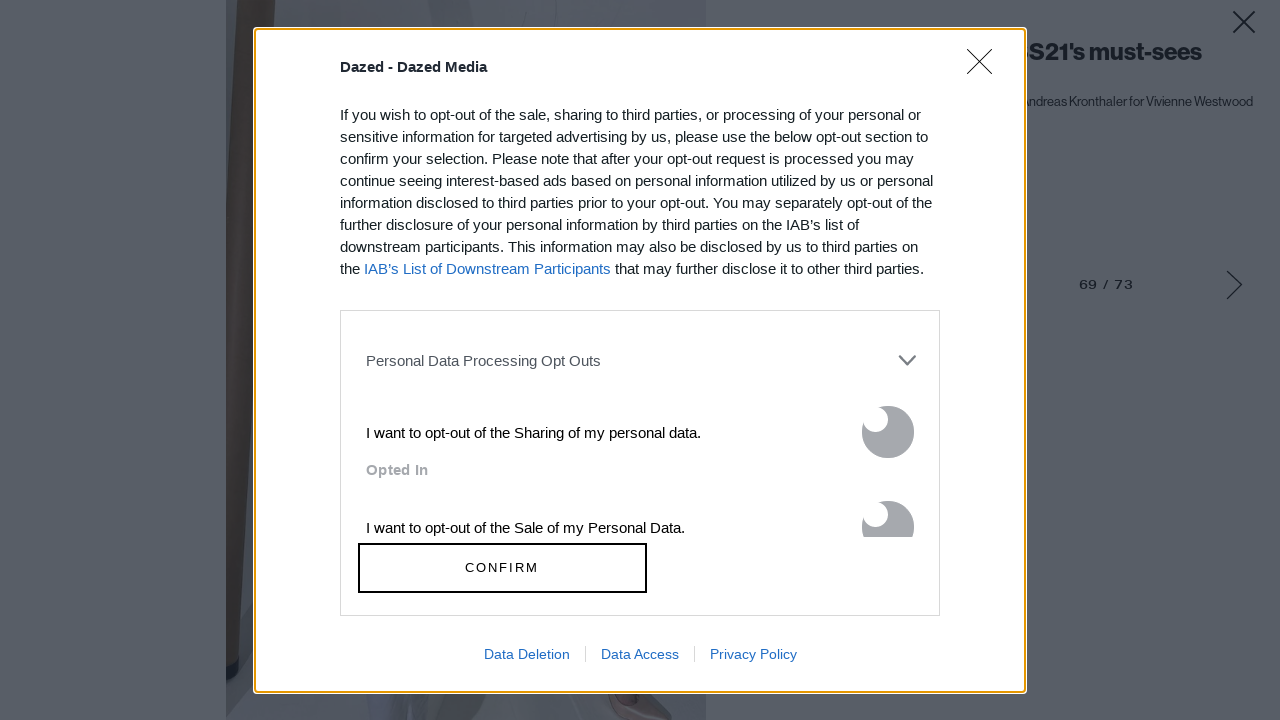

--- FILE ---
content_type: text/html; charset=utf-8
request_url: https://www.dazeddigital.com/fashion/gallery/29080/68/pfw-ss21s-must-sees
body_size: 42479
content:
<!DOCTYPE html>
<html lang="en" id="html" class="html" data-isproduction="true" data-sitebaseurl="https://www.dazeddigital.com/"><head><meta charset="utf-8" /><title>PFW SS21&#39;s must-sees | Dazed</title><meta name="author" content="Dazed" /><meta name="apple-itunes-app" content="app-id=6463440577"><meta name="keywords" content="art,fashion,film,music,ideas,ideas sharing network,dazed &amp; confused, dazed, dazed &amp; confused magazine, dazed and confused, dazed and confused magazine,dazed+confused,dazeddigital" /><meta name="description" content="Youth and pop culture provocateurs since 1991. Fearless fashion, music, art, film, politics and ideas from today&#39;s bleeding edge. Declare Independence." /><meta name="viewport" content="width=device-width, initial-scale=1, minimum-scale=1, maximum-scale=1, viewport-fit=cover"><link rel="alternate" type="application/atom+xml" title="Dazed" href="https://www.dazeddigital.com/rss" /><link rel="dns-prefetch" href="https://images-prod.dazeddigital.com/"><link rel="preconnect" href="https://images-prod.dazeddigital.com/" crossorigin><meta property="fb:app_id" content="249814310818"/><meta property="fb:pages" content="23596074088" /><meta name="ahrefs-site-verification" content="debf75f21fc4e16fb832e869976daffd1a5752328ffd454d8f64fb19173c449e"><meta property="og:site_name" content="Dazed"/><meta property="og:title" content="PFW SS21&#39;s must-sees"/><meta property="og:type" content="article"/><meta property="og:url" content="https://www.dazeddigital.com/fashion/gallery/29080/68/pfw-ss21s-must-sees"/><meta property="og:image" content="https://images-prod.dazeddigital.com/1200/51-311-1836-1224/azure/dazed-prod/1290/6/1296897.jpg"/><meta property="twitter:card" content="gallery" /><meta property="twitter:site" content="@DazedMagazine" /><meta property="twitter:url" content="https://www.dazeddigital.com/fashion/article/50709/1/y-project-glenn-martens-is-taking-the-reins-at-diesel-creative-director-denim" /><meta property="twitter:description" content="The designer who gave us the jean-panty hybrid has landed the role of creative director" /><meta property="twitter:title" content="Y/Project’s Glenn Martens is taking the reins at Diesel " /><meta property="twitter:image0" content="https://images-prod.dazeddigital.com/500/51-311-1836-1224/azure/dazed-prod/1290/6/1296897.jpg" /><meta property="twitter:image1" content="https://images-prod.dazeddigital.com/500/0-65-681-454/azure/dazed-prod/1290/6/1296917.jpg" /><meta property="twitter:image2" content="https://images-prod.dazeddigital.com/500/0-59-681-454/azure/dazed-prod/1290/6/1296918.jpg" /><meta property="twitter:image3" content="https://images-prod.dazeddigital.com/500/0-244-1998-1332/azure/dazed-prod/1290/6/1296876.jpg" /><link rel="prev" href="/fashion/gallery/29080/67/pfw-ss21s-must-sees"/><link rel="next" href="/fashion/gallery/29080/69/pfw-ss21s-must-sees"/><link href="/assets/css/templates/article/gallery.css?v=20260115-85" rel="stylesheet" /><meta name="theme-color" content="#222222"><link href="/favicon.ico" rel="shortcut icon" type="image/x-icon" /><script type="text/javascript" async="true"">
(function () {
var host = 'dazeddigital.com';
var element = document.createElement('script');
var firstScript = document.getElementsByTagName('script')[0];
var url = 'https://cmp.inmobi.com'
.concat('/choice/', 'dYw4UCDWeYJQg', '/', host, '/choice.js?tag_version=V3');
var uspTries = 0;
var uspTriesLimit = 3;
element.async = true;
element.type = 'text/javascript';
element.src = url;
firstScript.parentNode.insertBefore(element, firstScript);
function makeStub() {
var TCF_LOCATOR_NAME = '__tcfapiLocator';
var queue = [];
var win = window;
var cmpFrame;
function addFrame() {
var doc = win.document;
var otherCMP = !!(win.frames[TCF_LOCATOR_NAME]);
if (!otherCMP) {
if (doc.body) {
var iframe = doc.createElement('iframe');
iframe.style.cssText = 'display:none';
iframe.name = TCF_LOCATOR_NAME;
doc.body.appendChild(iframe);
} else {
setTimeout(addFrame, 5);
}
}
return !otherCMP;
}
function tcfAPIHandler() {
var gdprApplies;
var args = arguments;
if (!args.length) {
return queue;
} else if (args[0] === 'setGdprApplies') {
if (
args.length > 3 &&
args[2] === 2 &&
typeof args[3] === 'boolean'
) {
gdprApplies = args[3];
if (typeof args[2] === 'function') {
args[2]('set', true);
}
}
} else if (args[0] === 'ping') {
var retr = {
gdprApplies: gdprApplies,
cmpLoaded: false,
cmpStatus: 'stub'
};
if (typeof args[2] === 'function') {
args[2](retr);
}
} else {
if (args[0] === 'init' && typeof args[3] === 'object') {
args[3] = Object.assign(args[3], { tag_version: 'V3' });
}
queue.push(args);
}
}
function postMessageEventHandler(event) {
var msgIsString = typeof event.data === 'string';
var json = {};
try {
if (msgIsString) {
json = JSON.parse(event.data);
} else {
json = event.data;
}
} catch (ignore) { }
var payload = json.__tcfapiCall;
if (payload) {
window.__tcfapi(
payload.command,
payload.version,
function (retValue, success) {
var returnMsg = {
__tcfapiReturn: {
returnValue: retValue,
success: success,
callId: payload.callId
}
};
if (msgIsString) {
returnMsg = JSON.stringify(returnMsg);
}
if (event && event.source && event.source.postMessage) {
event.source.postMessage(returnMsg, '*');
}
},
payload.parameter
);
}
}
while (win) {
try {
if (win.frames[TCF_LOCATOR_NAME]) {
cmpFrame = win;
break;
}
} catch (ignore) { }
if (win === window.top) {
break;
}
win = win.parent;
}
if (!cmpFrame) {
addFrame();
win.__tcfapi = tcfAPIHandler;
win.addEventListener('message', postMessageEventHandler, false);
}
};
makeStub();
function makeGppStub() {
const CMP_ID = 10;
const SUPPORTED_APIS = [
'2:tcfeuv2',
'6:uspv1',
'7:usnatv1',
'8:usca',
'9:usvav1',
'10:uscov1',
'11:usutv1',
'12:usctv1'
];
window.__gpp_addFrame = function (n) {
if (!window.frames[n]) {
if (document.body) {
var i = document.createElement("iframe");
i.style.cssText = "display:none";
i.name = n;
document.body.appendChild(i);
} else {
window.setTimeout(window.__gpp_addFrame, 10, n);
}
}
};
window.__gpp_stub = function () {
var b = arguments;
__gpp.queue = __gpp.queue || [];
__gpp.events = __gpp.events || [];
if (!b.length || (b.length == 1 && b[0] == "queue")) {
return __gpp.queue;
}
if (b.length == 1 && b[0] == "events") {
return __gpp.events;
}
var cmd = b[0];
var clb = b.length > 1 ? b[1] : null;
var par = b.length > 2 ? b[2] : null;
if (cmd === "ping") {
clb(
{
gppVersion: "1.1", // must be “Version.Subversion”, current: “1.1”
cmpStatus: "stub", // possible values: stub, loading, loaded, error
cmpDisplayStatus: "hidden", // possible values: hidden, visible, disabled
signalStatus: "not ready", // possible values: not ready, ready
supportedAPIs: SUPPORTED_APIS, // list of supported APIs
cmpId: CMP_ID, // IAB assigned CMP ID, may be 0 during stub/loading
sectionList: [],
applicableSections: [-1],
gppString: "",
parsedSections: {},
},
true
);
} else if (cmd === "addEventListener") {
if (!("lastId" in __gpp)) {
__gpp.lastId = 0;
}
__gpp.lastId++;
var lnr = __gpp.lastId;
__gpp.events.push({
id: lnr,
callback: clb,
parameter: par,
});
clb(
{
eventName: "listenerRegistered",
listenerId: lnr, // Registered ID of the listener
data: true, // positive signal
pingData: {
gppVersion: "1.1", // must be “Version.Subversion”, current: “1.1”
cmpStatus: "stub", // possible values: stub, loading, loaded, error
cmpDisplayStatus: "hidden", // possible values: hidden, visible, disabled
signalStatus: "not ready", // possible values: not ready, ready
supportedAPIs: SUPPORTED_APIS, // list of supported APIs
cmpId: CMP_ID, // list of supported APIs
sectionList: [],
applicableSections: [-1],
gppString: "",
parsedSections: {},
},
},
true
);
} else if (cmd === "removeEventListener") {
var success = false;
for (var i = 0; i < __gpp.events.length; i++) {
if (__gpp.events[i].id == par) {
__gpp.events.splice(i, 1);
success = true;
break;
}
}
clb(
{
eventName: "listenerRemoved",
listenerId: par, // Registered ID of the listener
data: success, // status info
pingData: {
gppVersion: "1.1", // must be “Version.Subversion”, current: “1.1”
cmpStatus: "stub", // possible values: stub, loading, loaded, error
cmpDisplayStatus: "hidden", // possible values: hidden, visible, disabled
signalStatus: "not ready", // possible values: not ready, ready
supportedAPIs: SUPPORTED_APIS, // list of supported APIs
cmpId: CMP_ID, // CMP ID
sectionList: [],
applicableSections: [-1],
gppString: "",
parsedSections: {},
},
},
true
);
} else if (cmd === "hasSection") {
clb(false, true);
} else if (cmd === "getSection" || cmd === "getField") {
clb(null, true);
}
//queue all other commands
else {
__gpp.queue.push([].slice.apply(b));
}
};
window.__gpp_msghandler = function (event) {
var msgIsString = typeof event.data === "string";
try {
var json = msgIsString ? JSON.parse(event.data) : event.data;
} catch (e) {
var json = null;
}
if (typeof json === "object" && json !== null && "__gppCall" in json) {
var i = json.__gppCall;
window.__gpp(
i.command,
function (retValue, success) {
var returnMsg = {
__gppReturn: {
returnValue: retValue,
success: success,
callId: i.callId,
},
};
event.source.postMessage(msgIsString ? JSON.stringify(returnMsg) : returnMsg, "*");
},
"parameter" in i ? i.parameter : null,
"version" in i ? i.version : "1.1"
);
}
};
if (!("__gpp" in window) || typeof window.__gpp !== "function") {
window.__gpp = window.__gpp_stub;
window.addEventListener("message", window.__gpp_msghandler, false);
window.__gpp_addFrame("__gppLocator");
}
};
makeGppStub();
var uspStubFunction = function () {
var arg = arguments;
if (typeof window.__uspapi !== uspStubFunction) {
setTimeout(function () {
if (typeof window.__uspapi !== 'undefined') {
window.__uspapi.apply(window.__uspapi, arg);
}
}, 500);
}
};
var checkIfUspIsReady = function () {
uspTries++;
if (window.__uspapi === uspStubFunction && uspTries < uspTriesLimit) {
console.warn('USP is not accessible');
} else {
clearInterval(uspInterval);
}
};
if (typeof window.__uspapi === 'undefined') {
window.__uspapi = uspStubFunction;
var uspInterval = setInterval(checkIfUspIsReady, 6000);
}
})();
</script><script type="text/javascript">
//var PWT = {}; //Initialize Namespace
var googletag = googletag || {};
googletag.cmd = googletag.cmd || [];
//PWT.jsLoaded = function () { // Wrapper tag on load callback is used to load GPT
// (function () {
var gads = document.createElement('script');
var useSSL = 'https:' == document.location.protocol;
gads.src = (useSSL ? 'https:' : 'http:') + '//securepubads.g.doubleclick.net/tag/js/gpt.js';
var node = document.getElementsByTagName('script')[0];
node.parentNode.insertBefore(gads, node);
// })();
//};
//PWT.HookForPrebidRequestBids = function (adUnits) {
// adUnits.forEach(function (au) {
// au.bids.forEach(function (bid) {
// // Check for nano interactive bidder
// if (bid.bidder == 'nanointeractive') {
// // Set the description from the page if one exists
// bid.params.nq = document.querySelector('title').text || '';
// }
// })
// })
//};
</script><script type="application/ld+json">
{
"@context":"http://schema.org",
"@type":"Organization",
"name":"Dazed Digital",
"url":"http://www.dazeddigital.com/",
"logo":	{
"@context": "http://schema.org",
"@type": "ImageObject",
"url": "http://www.dazeddigital.com/content/images/logo-199x60.png",
"width": "199",
"height": "60"
},
"sameAs":["https://www.facebook.com/DazedandConfusedMagazine","https://twitter.com/Dazed","https://www.youtube.com/user/dazeddigital"]
}
</script><script async='async' src='//cdn.adsafeprotected.com/iasPET.1.js'></script><script>
(function (w, d, s, l, i) {
w[l] = w[l] || []; w[l].push({
'gtm.start':
new Date().getTime(), event: 'gtm.js'
}); var f = d.getElementsByTagName(s)[0],
j = d.createElement(s), dl = l != 'dataLayer' ? '&l=' + l : ''; j.async = true; j.src =
'https://www.googletagmanager.com/gtm.js?id=' + i + dl; f.parentNode.insertBefore(j, f);
})(window, document, 'script', 'dataLayer', 'GTM-N85PP8L');</script><script type='text/javascript'>
(function (e, t, n) {
if (e.snaptr) return; var a = e.snaptr = function () { a.handleRequest ? a.handleRequest.apply(a, arguments) : a.queue.push(arguments) };
a.queue = []; var s = 'script'; r = t.createElement(s); r.async = !0;
r.src = n; var u = t.getElementsByTagName(s)[0];
u.parentNode.insertBefore(r, u);
})(window, document,
'https://sc-static.net/scevent.min.js');
snaptr('init', 'f0ee3287-5953-4228-bf65-b40b0c3caff6', {
'user_email': '__INSERT_USER_EMAIL__'
});
snaptr('track', 'PAGE_VIEW');
</script><script>
window.beOpAsyncInit = function () {
BeOpSDK.init({
account: "60083a8a8879142d0e805b8f",
refreshExistingSlots: false
});
BeOpSDK.watch();
};
</script><script async src="https://widget.beop.io/sdk.js"></script><script type="text/javascript" src="https://s.ntv.io/serve/load.js" async></script>
                              <script>!function(e){var n="https://s.go-mpulse.net/boomerang/";if("False"=="True")e.BOOMR_config=e.BOOMR_config||{},e.BOOMR_config.PageParams=e.BOOMR_config.PageParams||{},e.BOOMR_config.PageParams.pci=!0,n="https://s2.go-mpulse.net/boomerang/";if(window.BOOMR_API_key="DH36Y-AJK4L-FZNHV-8FX7F-EHRMD",function(){function e(){if(!o){var e=document.createElement("script");e.id="boomr-scr-as",e.src=window.BOOMR.url,e.async=!0,i.parentNode.appendChild(e),o=!0}}function t(e){o=!0;var n,t,a,r,d=document,O=window;if(window.BOOMR.snippetMethod=e?"if":"i",t=function(e,n){var t=d.createElement("script");t.id=n||"boomr-if-as",t.src=window.BOOMR.url,BOOMR_lstart=(new Date).getTime(),e=e||d.body,e.appendChild(t)},!window.addEventListener&&window.attachEvent&&navigator.userAgent.match(/MSIE [67]\./))return window.BOOMR.snippetMethod="s",void t(i.parentNode,"boomr-async");a=document.createElement("IFRAME"),a.src="about:blank",a.title="",a.role="presentation",a.loading="eager",r=(a.frameElement||a).style,r.width=0,r.height=0,r.border=0,r.display="none",i.parentNode.appendChild(a);try{O=a.contentWindow,d=O.document.open()}catch(_){n=document.domain,a.src="javascript:var d=document.open();d.domain='"+n+"';void(0);",O=a.contentWindow,d=O.document.open()}if(n)d._boomrl=function(){this.domain=n,t()},d.write("<bo"+"dy onload='document._boomrl();'>");else if(O._boomrl=function(){t()},O.addEventListener)O.addEventListener("load",O._boomrl,!1);else if(O.attachEvent)O.attachEvent("onload",O._boomrl);d.close()}function a(e){window.BOOMR_onload=e&&e.timeStamp||(new Date).getTime()}if(!window.BOOMR||!window.BOOMR.version&&!window.BOOMR.snippetExecuted){window.BOOMR=window.BOOMR||{},window.BOOMR.snippetStart=(new Date).getTime(),window.BOOMR.snippetExecuted=!0,window.BOOMR.snippetVersion=12,window.BOOMR.url=n+"DH36Y-AJK4L-FZNHV-8FX7F-EHRMD";var i=document.currentScript||document.getElementsByTagName("script")[0],o=!1,r=document.createElement("link");if(r.relList&&"function"==typeof r.relList.supports&&r.relList.supports("preload")&&"as"in r)window.BOOMR.snippetMethod="p",r.href=window.BOOMR.url,r.rel="preload",r.as="script",r.addEventListener("load",e),r.addEventListener("error",function(){t(!0)}),setTimeout(function(){if(!o)t(!0)},3e3),BOOMR_lstart=(new Date).getTime(),i.parentNode.appendChild(r);else t(!1);if(window.addEventListener)window.addEventListener("load",a,!1);else if(window.attachEvent)window.attachEvent("onload",a)}}(),"".length>0)if(e&&"performance"in e&&e.performance&&"function"==typeof e.performance.setResourceTimingBufferSize)e.performance.setResourceTimingBufferSize();!function(){if(BOOMR=e.BOOMR||{},BOOMR.plugins=BOOMR.plugins||{},!BOOMR.plugins.AK){var n=""=="true"?1:0,t="",a="amibxxax24f7e2li62ya-f-317f76d97-clientnsv4-s.akamaihd.net",i="false"=="true"?2:1,o={"ak.v":"39","ak.cp":"1555031","ak.ai":parseInt("992968",10),"ak.ol":"0","ak.cr":10,"ak.ipv":4,"ak.proto":"h2","ak.rid":"84b0e6ea","ak.r":48121,"ak.a2":n,"ak.m":"dscb","ak.n":"essl","ak.bpcip":"3.16.27.0","ak.cport":47614,"ak.gh":"23.62.38.229","ak.quicv":"","ak.tlsv":"tls1.3","ak.0rtt":"","ak.0rtt.ed":"","ak.csrc":"-","ak.acc":"","ak.t":"1768486576","ak.ak":"hOBiQwZUYzCg5VSAfCLimQ==O5RBPCB9AaO5y8FsWWkRmGaHDxDyjphbes676mLDhm4OLpl8Y7M8INdGndUd7mvArD+0m8sJ46UxJvUW3c8hdeDON3SehTBQzuRcZQcIGVa8BiUKLA59x8NMTOTAnt751CTfyBl5VZD/UBtG1z7rfzp29q3atleEDHmZRRnq/HjhB5IUXCaNoi6GDfwp3kl/sEFFwnMabfpf8ik/B5oZ6a5ESTmmXOY+xDVZVnu8o0uV9ms9c2OXcBBw0BcdyLi5i0s2KhrD2dkGH4aB1BdnVQogw0GdAzSBQJUG5eXsXjjnrI2TNYjWMYQcXkXI30uRfC6rPQPYCPMqC9M7rZjUT2pdEmEbcROMF5OU3BxlDfGM6Xbk/OwQ6EuNgMf2rKvuvciLeCmoSuz/imD9y9w4rRM8MNBJ96ZwlnShM6buY1g=","ak.pv":"11","ak.dpoabenc":"","ak.tf":i};if(""!==t)o["ak.ruds"]=t;var r={i:!1,av:function(n){var t="http.initiator";if(n&&(!n[t]||"spa_hard"===n[t]))o["ak.feo"]=void 0!==e.aFeoApplied?1:0,BOOMR.addVar(o)},rv:function(){var e=["ak.bpcip","ak.cport","ak.cr","ak.csrc","ak.gh","ak.ipv","ak.m","ak.n","ak.ol","ak.proto","ak.quicv","ak.tlsv","ak.0rtt","ak.0rtt.ed","ak.r","ak.acc","ak.t","ak.tf"];BOOMR.removeVar(e)}};BOOMR.plugins.AK={akVars:o,akDNSPreFetchDomain:a,init:function(){if(!r.i){var e=BOOMR.subscribe;e("before_beacon",r.av,null,null),e("onbeacon",r.rv,null,null),r.i=!0}return this},is_complete:function(){return!0}}}}()}(window);</script></head><body id="body" class="body"><noscript><iframe src="https://www.googletagmanager.com/ns.html?id=GTM-N85PP8L" height="0" width="0" style="display:none;visibility:hidden"></iframe></noscript><script>
window.dataLayer = window.dataLayer || [];
window.dataLayer.push({
event: 'gtmpageType',
'pageType': 'Gallery'
});
</script><svg xmlns="http://www.w3.org/2000/svg" class="hidden"><symbol id="icon-menu" viewBox="0 2 44 48"><g id="Symbols" stroke="none" stroke-width="1" fill-rule="evenodd"><g id="Icon/Menu"><path d="M12.642,47 L12.642,39.392 L10.854,47 L9.17399998,47 L7.38599998,39.392 L7.38599998,47 L5.95799998,47 L5.95799998,38.324 L8.58599998,38.324 L10.086,45.272 L11.562,38.324 L14.19,38.324 L14.19,47 L12.642,47 Z M16.706,47 L16.706,38.324 L21.242,38.324 L21.242,39.524 L18.302,39.524 L18.302,41.888 L21.026,41.888 L21.026,43.064 L18.302,43.064 L18.302,45.8 L21.338,45.8 L21.338,47 L16.706,47 Z M26.818,47 L24.754,39.728 L24.754,47 L23.338,47 L23.338,38.324 L25.75,38.324 L27.814,45.596 L27.814,38.324 L29.23,38.324 L29.23,47 L26.818,47 Z M37.326,44.168 C37.326,44.6640025 37.2760005,45.0979981 37.176,45.47 C37.0759995,45.8420019 36.9140011,46.1539987 36.69,46.406 C36.4659989,46.6580013 36.1720018,46.8479994 35.808,46.976 C35.4439982,47.1040006 34.9980027,47.168 34.47,47.168 C33.9179973,47.168 33.4620018,47.0980007 33.102,46.958 C32.7419982,46.8179993 32.4560011,46.6140013 32.244,46.346 C32.031999,46.0779987 31.8820005,45.7500019 31.794,45.362 C31.7059996,44.9739981 31.662,44.5360024 31.662,44.048 L31.662,38.324 L33.246,38.324 L33.246,43.892 C33.246,44.1240012 33.2539999,44.3639988 33.27,44.612 C33.2860001,44.8600012 33.3319996,45.085999 33.408,45.29 C33.4840004,45.494001 33.6059992,45.6619993 33.774,45.794 C33.9420009,45.9260007 34.1819985,45.992 34.494,45.992 C34.7980015,45.992 35.0359992,45.9300006 35.208,45.806 C35.3800009,45.6819994 35.5079996,45.522001 35.592,45.326 C35.6760004,45.129999 35.7259999,44.9100012 35.742,44.666 C35.7580001,44.4219988 35.766,44.1840012 35.766,43.952 L35.766,38.324 L37.326,38.324 L37.326,44.168 Z"></path><path d="M10.4444444,13 C10.4444443,13 32.4444446,13 32.4444444,13 C33.9444446,14.5 32.4444444,16 32.4444444,16 L10.4444444,16 C10.4444444,16 9.44444444,14.5 10.4444444,13 Z" fill-rule="nonzero"></path><path d="M10.4444231,19 L32.4433659,19 C33.943294,20.5 32.4433659,22 32.4433659,22 L10.4444231,22 C10.4444231,22 9.44447117,20.5 10.4444231,19 Z" fill-rule="nonzero"></path><path d="M10.4444231,25 L32.4433659,25 C33.943294,26.5 32.4433659,28 32.4433659,28 L10.4444231,28 C10.4444231,28 9.44447117,26.5 10.4444231,25 Z" fill-rule="nonzero"></path></g></g></symbol><symbol id="icon-menu-back" viewBox="0 0 44 48"><g id="Symbols" stroke="none" stroke-width="1" fill-rule="evenodd"><g id="Icon/Action/Arrow-Up-WH-Copy"><g transform="translate(21.500000, 21.000000) rotate(-90.000000) translate(-21.500000, -21.000000) translate(15.000000, 10.000000)" fill-rule="nonzero"><polygon points="9.6758057 11.1333333 1.4262266 2.8837542 0.7191198 2.1766474 2.1333333 0.7624339 2.8404401 1.4695407 11.797126 10.4262266 12.5042328 11.1333333 12.1506794 11.4868867 11.797126 11.8404401 2.8404401 20.797126 2.1333333 21.5042328 0.7191198 20.0900192 1.4262266 19.3829124"></polygon></g><path d="M13.44,44.6 C13.44,45.1200026 13.3660007,45.5359984 13.218,45.848 C13.0699992,46.1600016 12.8620013,46.4019991 12.594,46.574 C12.3259986,46.7460009 12.0080018,46.8599997 11.64,46.916 C11.2719981,46.9720003 10.8680022,47 10.428,47 L8.09999998,47 L8.09999998,38.324 L10.86,38.324 C11.2440019,38.324 11.5859985,38.3579997 11.886,38.426 C12.1860015,38.4940003 12.4419989,38.6119992 12.654,38.78 C12.866001,38.9480008 13.0259994,39.1699986 13.134,39.446 C13.2420005,39.7220014 13.296,40.0679979 13.296,40.484 C13.296,41.0280027 13.1860011,41.4619984 12.966,41.786 C12.7459989,42.1100016 12.3760026,42.3279994 11.856,42.44 C12.1600015,42.4960003 12.413999,42.5819994 12.618,42.698 C12.822001,42.8140006 12.9839994,42.9619991 13.104,43.142 C13.2240006,43.3220009 13.3099997,43.5339988 13.362,43.778 C13.4140002,44.0220012 13.44,44.2959985 13.44,44.6 Z M11.736,40.7 C11.736,40.4439987 11.7020003,40.2380008 11.634,40.082 C11.5659996,39.9259992 11.4720006,39.8040004 11.352,39.716 C11.2319994,39.6279996 11.0920008,39.5700001 10.932,39.542 C10.7719992,39.5139999 10.6000009,39.5 10.416,39.5 L9.69599998,39.5 L9.69599998,41.924 L10.356,41.924 C10.5800011,41.924 10.7799991,41.9060002 10.956,41.87 C11.1320009,41.8339998 11.2759994,41.7700005 11.388,41.678 C11.5000005,41.5859995 11.5859997,41.4620008 11.646,41.306 C11.7060003,41.1499992 11.736,40.9480012 11.736,40.7 Z M11.844,44.444 C11.844,43.9239974 11.7240012,43.564001 11.484,43.364 C11.2439988,43.163999 10.8720025,43.064 10.368,43.064 L9.69599998,43.064 L9.69599998,45.824 L10.368,45.824 C10.5600009,45.824 10.7439991,45.8100001 10.92,45.782 C11.0960009,45.7539999 11.2539993,45.6920005 11.394,45.596 C11.5340007,45.4999995 11.6439996,45.3600009 11.724,45.176 C11.8040004,44.9919991 11.844,44.7480015 11.844,44.444 Z M19.796,47 L19.28,45.008 L16.664,45.008 L16.148,47 L14.564,47 L16.988,38.324 L19.064,38.324 L21.44,47 L19.796,47 Z M17.972,39.608 L16.988,43.832 L18.956,43.832 L17.972,39.608 Z M28.312,44.408 C28.312,45.3760048 28.0920022,46.0779978 27.652,46.514 C27.2119978,46.9500022 26.5320046,47.168 25.612,47.168 C24.9399966,47.168 24.4140019,47.0620011 24.034,46.85 C23.6539981,46.6379989 23.3700009,46.3380019 23.182,45.95 C22.9939991,45.5619981 22.8780002,45.0880028 22.834,44.528 C22.7899998,43.9679972 22.768,43.3400035 22.768,42.644 C22.768,41.9959968 22.7899998,41.3980027 22.834,40.85 C22.8780002,40.3019973 22.995999,39.828002 23.188,39.428 C23.380001,39.027998 23.6699981,38.7160011 24.058,38.492 C24.4460019,38.2679989 24.9839966,38.156 25.672,38.156 C26.5840046,38.156 27.239998,38.3639979 27.64,38.78 C28.040002,39.1960021 28.24,39.8519955 28.24,40.748 L28.24,40.94 L26.668,40.94 L26.668,40.784 C26.668,40.6239992 26.6580001,40.4580009 26.638,40.286 C26.6179999,40.1139991 26.5720004,39.9580007 26.5,39.818 C26.4279996,39.6779993 26.3240007,39.5620005 26.188,39.47 C26.0519993,39.3779995 25.8680012,39.332 25.636,39.332 C25.3479986,39.332 25.1200008,39.4059993 24.952,39.554 C24.7839992,39.7020007 24.6580004,39.9119986 24.574,40.184 C24.4899996,40.4560014 24.4380001,40.789998 24.418,41.186 C24.3979999,41.582002 24.388,42.0239976 24.388,42.512 C24.388,43.1360031 24.3999999,43.6679978 24.424,44.108 C24.4480001,44.5480022 24.4999996,44.9079986 24.58,45.188 C24.6600004,45.4680014 24.7799992,45.6719994 24.94,45.8 C25.1000008,45.9280006 25.3159986,45.992 25.588,45.992 C25.8520013,45.992 26.0579993,45.9420005 26.206,45.842 C26.3540007,45.7419995 26.4659996,45.6140008 26.542,45.458 C26.6180004,45.3019992 26.6659999,45.126001 26.686,44.93 C26.7060001,44.733999 26.716,44.540001 26.716,44.348 L26.716,44.144 L28.312,44.144 L28.312,44.408 Z M34.152,47 L31.944,42.284 L34.056,38.324 L35.868,38.324 L33.54,42.188 L35.988,47 L34.152,47 Z M30.288,47 L30.288,38.324 L31.896,38.324 L31.896,47 L30.288,47 Z"></path></g></g></symbol><symbol id="icon-close" viewBox="0 0 44 44"><g id="Covers-Gallery" stroke="none" stroke-width="1" fill-rule="evenodd"><g><g transform="translate(22.000000, 22.000000) rotate(-315.000000) translate(-22.000000, -22.000000) translate(7.000000, 7.000000)"><rect x="14" y="0" width="2" height="30"></rect><rect transform="translate(15.000000, 15.000000) rotate(-270.000000) translate(-15.000000, -15.000000) " x="14" y="0" width="2" height="30"></rect></g></g></g></symbol><symbol id="icon-arrow-right" viewBox="0 0 17 30"><path d="M14.5646391,14.5494555 L1.05649314,1.94185259 L0.581307213,1.49834573 L1.46832094,0.54797388 L1.94350686,0.991480742 L15.4844242,13.6296703 L15.5,13.6140945 L15.9516973,14.0657918 L16.4186928,14.5016543 L16.403663,14.5177576 L16.4192388,14.5333333 L15.9675415,14.9850306 L15.5316791,15.4520261 L15.5155758,15.4369964 L1.95961941,28.9929527 L1.5,29.4525721 L0.580761184,28.5333333 L1.04038059,28.0737139 L14.5646391,14.5494555 Z"></path></symbol><symbol id="icon-arrow-left" viewBox="0 0 17 30"><path d="M1.51557577,13.6296703 L15.0564931,0.991480742 L15.5316791,0.54797388 L16.4186928,1.49834573 L15.9435069,1.94185259 L2.43536094,14.5494555 L15.9596194,28.0737139 L16.4192388,28.5333333 L15.5,29.4525721 L15.0403806,28.9929527 L1.48442423,15.4369964 L1.46832094,15.4520261 L1.03245847,14.9850306 L0.580761184,14.5333333 L0.596336953,14.5177576 L0.581307213,14.5016543 L1.04830271,14.0657918 L1.5,13.6140945 L1.51557577,13.6296703 Z"></path></symbol><symbol id="icon-enlarge" viewBox="0 0 44 44"><g stroke="none" stroke-width="1" fill-rule="evenodd"><g fill-rule="nonzero"><polygon id="Shape" transform="translate(22.000000, 22.000000) rotate(90.000000) translate(-22.000000, -22.000000) " points="21.3478997 21.3478997 21.3478997 16.6521003 21.3478997 16 22.6521003 16 22.6521003 16.6521003 22.6521003 21.3478997 27.3478997 21.3478997 28 21.3478997 28 22.6521003 27.3478997 22.6521003 22.6521003 22.6521003 22.6521003 27.3478997 22.6521003 28 21.3478997 28 21.3478997 27.3478997 21.3478997 22.6521003 16.6521003 22.6521003 16 22.6521003 16 21.3478997 16.6521003 21.3478997"></polygon><path d="M34,19 L32,19 L32,14 L25,14 L25,12 L34,12 L34,19 Z M25,32 L25,30 L32,30 L32,25 L34,25 L34,32 L25,32 Z M10,25 L12,25 L12,30 L19,30 L19,32 L10,32 L10,25 Z M19,12 L19,14 L12,14 L12,19 L10,19 L10,12 L19,12 Z"></path></g></g></symbol><symbol id="icon-close-black" fill="#000000"><g id="close" transform="translate(22.798990, 22.798990) rotate(-315.000000) translate(-22.798990, -22.798990) translate(7.798990, 7.798990)"><g transform="translate(15.000000, 15.000000) rotate(-270.000000) translate(-15.000000, -15.000000) translate(-0.000000, -0.000000)" id="Shape"><path d="M14,14 L14,1 L14,2.89990254e-13 L16,2.89546165e-13 L16,1 L16,14 L29,14 L30,14 L30,16 L29,16 L16,16 L16,29 L16,30 L14,30 L14,29 L14,16 L1,16 L3.38819045e-14,16 L3.27716815e-14,14 L1,14 L14,14 Z" transform="translate(15.000000, 15.000000) rotate(-270.000000) translate(-15.000000, -15.000000) "></path></g></g></symbol><symbol id="arrow-left" viewBox="0 0 29 28"><title>â¬…ï¸ Left Arrow</title><path fill="currentColor" d="M0.434439 14.9517L15.3201 27.8466C15.4343 27.9449 15.5801 28 15.7338 28H19.2207C19.5123 28 19.6463 27.6382 19.4256 27.4494L5.62746 15.4944L28.6848 15.4944C28.8582 15.4944 29 15.3528 29 15.1798L29 12.8202C29 12.6472 28.8582 12.5056 28.6848 12.5056L5.6314 12.5056L19.4296 0.55056C19.6502 0.357864 19.5162 -1.90735e-06 19.2247 -1.90735e-06H15.6195C15.5446 -1.90735e-06 15.4698 0.0275269 15.4146 0.0786495L0.434439 13.0483C0.298038 13.1667 0.188673 13.3129 0.113728 13.4771C0.0387821 13.6413 0 13.8196 0 14C0 14.1804 0.0387821 14.3587 0.113728 14.5229C0.188673 14.6871 0.298038 14.8333 0.434439 14.9517Z" /></symbol><symbol id="icon-asterisk" viewBox="0 0 14 14"><title>*ï¸âƒ£ Asterisk</title><polygon fill="currentColor" points="10.1549296 13.9014085 12.4225352 12.3239437 9.26760563 7.83802817 14 6.35915493 13.1619718 3.74647887 8.33098592 5.42253521 8.33098592 7.01660952e-14 5.61971831 7.01660952e-14 5.61971831 5.42253521 0.838028169 3.74647887 0 6.35915493 4.68309859 7.83802817 1.57746479 12.2746479 3.84507042 13.8521127 7 9.16901408"></polygon></symbol><symbol id="icon-star" viewBox="0 0 25 23"><title>â­ Star</title><path fill="currentColor" d="M12.5 0L15.3064 8.63729H24.3882L17.0409 13.9754L19.8473 22.6127L12.5 17.2746L5.15268 22.6127L7.95911 13.9754L0.611794 8.63729H9.69357L12.5 0Z"/></symbol><symbol id="icon-options" viewBox="0 0 35 36" fill="none"><title>Option Sliders</title><path d="M34 31.2222H11.3333M0 4.77777H7.55556H0ZM34 4.77777H15.1111H34ZM0 18H22.6667H0ZM34 18H30.2222H34ZM0 31.2222H3.77778H0Z" stroke="currentColor" stroke-width="2" stroke-linecap="round"/><path d="M11.3334 8.55556C13.4199 8.55556 15.1112 6.86419 15.1112 4.77778C15.1112 2.69137 13.4199 1 11.3334 1C9.24703 1 7.55566 2.69137 7.55566 4.77778C7.55566 6.86419 9.24703 8.55556 11.3334 8.55556Z" stroke="currentColor" stroke-width="2" stroke-linecap="round"/><path d="M26.4448 21.7778C28.5312 21.7778 30.2225 20.0864 30.2225 18C30.2225 15.9136 28.5312 14.2222 26.4448 14.2222C24.3584 14.2222 22.667 15.9136 22.667 18C22.667 20.0864 24.3584 21.7778 26.4448 21.7778Z" stroke="currentColor" stroke-width="2" stroke-linecap="round"/><path d="M7.55512 35C9.64153 35 11.3329 33.3086 11.3329 31.2222C11.3329 29.1358 9.64153 27.4445 7.55512 27.4445C5.46871 27.4445 3.77734 29.1358 3.77734 31.2222C3.77734 33.3086 5.46871 35 7.55512 35Z" stroke="currentColor" stroke-width="2" stroke-linecap="round"/></symbol><symbol id="icon-mail" viewBox="0 0 39.4 31.5"><title>âœ‰ï¸ Mail</title><path fill="currentColor" d="M0,0v31.5h39.4V0H0z M2.6,7.2L14,15.8L2.6,24.3V7.2z M36.8,28.9H2.6v-1.3l13.6-10.2l1.9,1.4 c0.5,0.3,1,0.5,1.6,0.5s1.1-0.2,1.6-0.5l1.9-1.4l13.6,10.2V28.9z M36.8,24.3l-11.4-8.5l11.4-8.5V24.3z M36.8,3.9L19.7,16.7L2.6,3.9 V2.6h34.1V3.9z"/></symbol><symbol id="icon-exit" viewBox="0 0 30 27"><title>Exit</title><path fill="currentColor" d="M29.1305 13.2894L21.8302 7.22113L21.8019 11.7378L8.59344 11.655L8.57457 14.6661L21.783 14.7489L21.7547 19.2656L29.1305 13.2894Z" /><path fill="currentColor" d="M12.8668 26.2952C14.5571 26.3105 16.2336 25.9841 17.7993 25.3347C19.365 24.6853 20.7887 23.726 21.9879 22.5122L19.9796 20.4405C18.0778 22.3537 15.5582 23.3995 12.8851 23.3828C10.212 23.366 7.7057 22.2887 5.82803 20.3517C3.95037 18.4148 2.92435 15.8483 2.94142 13.1252C2.95849 10.4021 4.01661 7.84861 5.91842 5.93536C7.82022 4.02212 10.3399 2.97631 13.0129 2.99306C15.686 3.00982 18.1923 4.08714 20.07 6.02409L22.1041 3.97769C19.691 1.48693 16.469 0.102221 13.0312 0.080668C9.59336 0.0591146 6.35424 1.40332 3.91008 3.86363C1.4645 6.32247 0.104473 9.60508 0.0825162 13.1072C0.0605595 16.6094 1.37932 19.9088 3.79388 22.3981C4.97782 23.6269 6.38938 24.604 7.9468 25.2729C9.50421 25.9419 11.1765 26.2893 12.8668 26.2952Z" /></symbol><symbol id="underline-01" viewBox="0 0 201 21"><path stroke="currentColor" fill="none" d="M7.113 8.811c49.295.919 111.634.538 161.585 3.49.82.048-2.79 1.838-3.382 2.293"></path></symbol><symbol id="underline-02" viewBox="0 0 371 34.1"><path stroke="currentColor" fill="none" stroke-width="3" stroke-linecap="round" d="M3.8,8.9c23.7,0,70.3-7.8,107.6-6c47.8,2.3,182.7,13.4,182.3,21.6c0,4.8-65.8,6.3-65.8,6.3l140.5,0.4"/></symbol><symbol id="underline-04" viewBox="0 0 371 34.1"><path stroke="currentColor" fill="none" d="M3.8,8.9c23.7,0,70.3-7.8,107.6-6c47.8,2.3,182.7,13.4,182.3,21.6c0,4.8-65.8,6.3-65.8,6.3l140.5,0.4" stroke-width="3" stroke-linecap="round" /></symbol><symbol id="underline-05" viewBox="0 0 395 28"><path stroke="currentColor" fill="none" d="M57.1503 2C141.498 2 225.845 2 310.193 2C338.129 2 366.064 2 394 2C394.068 2 355.143 2.10926 349.303 2.19048C266.972 3.33536 185.234 10.5343 103.289 18.381C69.65 21.6021 35.8154 26 2 26" stroke-width="3" stroke-linecap="round" /></symbol><symbol id="underline-06" viewBox="0 0 238 10"><path stroke="currentColor" fill="none" d="M2 7.01997C54.3579 4.36121 102.988 2.11984 156.191 2.11984C181.417 2.11984 206.836 1.85021 232.057 2.11984C243.328 2.24033 227.141 4.17154 224.33 4.29767C210.372 4.92401 193.822 6.79704 182.182 8" stroke-width="3" stroke-linecap="round" /></symbol><symbol id="underline-07" viewBox="0 0 618 30"><path stroke="currentColor" fill="none" d="M87.6648 1C220.211 1 352.757 1 485.303 1C529.202 1 573.101 1 617 1C617.107 1 555.94 1.12747 546.762 1.22222C417.385 2.55792 288.939 10.9567 160.169 20.1111C107.307 23.8691 54.1385 29 1 29" stroke-width="2" stroke-linecap="round" /></symbol></svg><svg xmlns="http://www.w3.org/2000/svg" class="hidden"><symbol id="icon-twitter" viewBox="0 0 45 45"><path d="M31.364 16.836c0.93-0.56 1.644-1.448 1.98-2.505-0.87 0.519-1.834 0.896-2.86 1.099-0.822-0.88-1.992-1.43-3.287-1.43-2.487 0-4.504 2.027-4.504 4.527 0 0.355 0.040 0.7 0.117 1.032-3.743-0.189-7.061-1.991-9.282-4.73-0.388 0.669-0.61 1.446-0.61 2.276 0 1.571 0.795 2.956 2.004 3.768-0.738-0.024-1.433-0.227-2.040-0.566-0 0.019-0 0.038-0 0.057 0 2.194 1.552 4.023 3.613 4.439-0.378 0.103-0.776 0.159-1.187 0.159-0.29 0-0.572-0.028-0.847-0.081 0.573 1.799 2.236 3.108 4.207 3.144-1.541 1.214-3.483 1.938-5.593 1.938-0.363 0-0.722-0.021-1.074-0.063 1.993 1.285 4.36 2.034 6.904 2.034 8.284 0 12.813-6.899 12.813-12.881 0-0.196-0.004-0.392-0.013-0.586 0.88-0.638 1.643-1.436 2.247-2.344-0.808 0.36-1.676 0.603-2.587 0.713z"></path></symbol><symbol id="icon-facebook" viewBox="0 0 45 45"><path d="M20.247 18.192h-2.247v3.761h2.247v11.047h4.321v-11.094h3.015l0.321-3.714h-3.336v-2.115c0-0.876 0.172-1.222 0.997-1.222h2.338v-3.855h-2.992c-3.215 0-4.665 1.451-4.665 4.231v2.962z"></path></symbol><symbol id="icon-pinterest" viewBox="0 0 45 45"><path d="M22.9663852,11 C17.0055164,11 14,15.297707 14,18.8816051 C14,21.0516178 14.8169754,22.9821529 16.5692295,23.7015669 C16.8565574,23.8196943 17.1139262,23.7056306 17.1972541,23.3857197 C17.2552213,23.1643185 17.3923361,22.6057707 17.4535082,22.3731592 C17.5375328,22.0567516 17.5049262,21.9457707 17.2730574,21.67 C16.7677951,21.0706752 16.4449344,20.2947898 16.4449344,19.1957707 C16.4449344,16.0073121 18.8171311,13.1529172 22.6220656,13.1529172 C25.9912705,13.1529172 27.8423197,15.2231592 27.8423197,17.9880127 C27.8423197,21.6258599 26.2413934,24.6961911 23.8647377,24.6961911 C22.5522541,24.6961911 21.5697377,23.6045987 21.8846557,22.2658217 C22.2617213,20.6675287 22.9921639,18.9425605 22.9921639,17.7888917 C22.9921639,16.7561529 22.440918,15.8947898 21.3001066,15.8947898 C19.9583607,15.8947898 18.8805328,17.2905987 18.8805328,19.1604586 C18.8805328,20.3514013 19.2807295,21.1568535 19.2807295,21.1568535 C19.2807295,21.1568535 17.9076311,27.0073121 17.6669836,28.0319236 C17.1876393,30.0724586 17.5949426,32.5738726 17.6293607,32.8265223 C17.6495656,32.9761783 17.8408852,33.0117707 17.9275574,32.8986879 C18.0512951,32.7362803 19.6492951,30.7523567 20.1925984,28.7699745 C20.3462951,28.2086242 21.0750656,25.3019618 21.0750656,25.3019618 C21.5109344,26.1381019 22.784959,26.8746115 24.1398033,26.8746115 C28.1729836,26.8746115 30.9092869,23.1770701 30.9092869,18.2277707 C30.9092869,14.4853885 27.7571803,11 22.9663852,11 L22.9663852,11 Z" id="Shape"></path></symbol><symbol id="icon-email" viewBox="0 0 45 45"><path d="M9,32 L36.4036888,32 L36.4702815,12 L9,12 L9,32 Z M33.3588715,14.2936832 L22.7316113,22.2926084 L12.1118096,14.2936832 L33.3588715,14.2936832 L33.3588715,14.2936832 Z M11.330744,16.5938542 L17.0246849,20.882452 L11.330744,26.485789 L11.330744,16.5938542 L11.330744,16.5938542 Z M11.354451,29.7063168 L18.8918105,22.2888075 L22.7311452,25.1806177 L26.5519005,22.3048633 L34.0729448,29.7062513 L11.354451,29.7062513 L11.354451,29.7063168 Z M34.1395375,26.5281894 L28.4194923,20.8990976 L34.1395375,16.5938542 L34.1395375,26.5281894 L34.1395375,26.5281894 Z" id="email-copy"></path></symbol><symbol id="icon-whatsapp" viewBox="0 0 45 45"><path d="M31.2307287,11.7783711 C28.7845427,9.34316113 25.5313823,8.00136875 22.0653552,8 C14.9238215,8 9.1114966,13.7791972 9.10863862,20.8827792 C9.10768596,23.1534589 9.70433391,25.3700204 10.8381062,27.3237476 L9,34 L15.8685435,32.2084517 C17.7609513,33.2348007 19.8916655,33.7757362 22.0602038,33.7766136 L22.0654964,33.7766136 C22.0659198,33.7766136 22.0651082,33.7766136 22.0655317,33.7766136 C29.2063244,33.7766136 35.0191786,27.9966443 35.0220719,20.8930623 C35.0234126,17.4505605 33.6769853,14.2135811 31.2307287,11.7783711 L31.2307287,11.7783711 Z M22.0654964,31.6006582 L22.0610859,31.6006582 C20.1287369,31.5998861 18.2334005,31.0837284 16.5800047,30.1080581 L16.1867322,29.8759327 L12.1108963,30.9390975 L13.198835,26.9875625 L12.9427456,26.5824838 C11.864757,24.8774824 11.2953834,22.9069091 11.2962302,20.8836215 C11.2985942,14.979377 16.1296078,10.1759554 22.0697657,10.1759554 C24.9461663,10.1770434 27.6500295,11.2923609 29.6832547,13.3164206 C31.7164799,15.3404803 32.8355741,18.0309439 32.8344803,20.8922551 C32.832081,26.7968856 28.0011026,31.6006582 22.0654964,31.6006582 L22.0654964,31.6006582 Z M27.9725228,23.5806831 C27.6487593,23.4195571 26.05711,22.6407406 25.7603385,22.5333467 C25.4636023,22.4259176 25.2477717,22.3722207 25.0319411,22.6944726 C24.8161458,23.0167246 24.1957166,23.7418442 24.0068427,23.9566672 C23.8180395,24.1715252 23.6291656,24.1984088 23.3054374,24.0372477 C22.9817091,23.8761217 21.9385455,23.5361813 20.7019917,22.4394647 C19.7396279,21.5858935 19.0898426,20.531608 18.9010041,20.2093561 C18.7121655,19.887069 18.8809276,19.7128171 19.0429858,19.5523579 C19.1886018,19.4081482 19.3667141,19.1763739 19.5285958,18.9883994 C19.6904423,18.8003898 19.7443912,18.6661123 19.8522888,18.4512894 C19.9602218,18.2364313 19.9062729,18.0484218 19.8253321,17.8872958 C19.7443912,17.7261698 19.0969699,16.1416531 18.8271552,15.4971491 C18.5643972,14.869386 18.2974758,14.9543184 18.0987578,14.9444915 C17.9101309,14.935156 17.6940886,14.9331906 17.4782933,14.9331906 C17.2624627,14.9331906 16.9117424,15.0137361 16.6149709,15.335988 C16.3182347,15.6582751 15.4819396,16.4370917 15.4819396,18.0215733 C15.4819396,19.6060549 16.641963,21.1368044 16.8038447,21.3516976 C16.9656912,21.5665556 19.0866671,24.8181349 22.3342526,26.2125714 C23.1066488,26.5442291 23.7097184,26.7422411 24.1798389,26.8906974 C24.9554107,27.1356328 25.6611559,27.1010982 26.2189918,27.0182365 C26.8409734,26.9258285 28.1343693,26.2394199 28.4041487,25.4874518 C28.6739282,24.7354837 28.6739282,24.0909447 28.5929873,23.9566672 C28.5120817,23.8224248 28.2962511,23.7418442 27.9725228,23.5806831 L27.9725228,23.5806831 Z" id="WhatsApp"></path></symbol><symbol id="icon-instagram" viewBox="-10 -10 44 44"><path d="M11.9962381,0.00757142857 C8.7382381,0.00757142857 8.32971429,0.0213809524 7.05019048,0.0797619048 C5.77333333,0.138 4.90128571,0.340809524 4.1382381,0.637380952 C3.34938095,0.943904762 2.68038095,1.35409524 2.01342857,2.021 C1.34652381,2.68795238 0.936333333,3.35695238 0.629809524,4.14580952 C0.333238095,4.90885714 0.130428571,5.78090476 0.0721904762,7.0577619 C0.0138095238,8.33728571 0,8.74580952 0,12.0038095 C0,15.2617619 0.0138095238,15.6702857 0.0721904762,16.9498095 C0.130428571,18.2266667 0.333238095,19.0987143 0.629809524,19.8617619 C0.936333333,20.650619 1.34652381,21.319619 2.01342857,21.9865714 C2.68038095,22.6534762 3.34938095,23.0636667 4.1382381,23.3702381 C4.90128571,23.6667619 5.77333333,23.8695714 7.05019048,23.9278095 C8.32971429,23.9861905 8.7382381,24 11.9962381,24 C15.2541905,24 15.6627143,23.9861905 16.9422381,23.9278095 C18.2190952,23.8695714 19.0911429,23.6667619 19.8541905,23.3702381 C20.6430476,23.0636667 21.3120476,22.6534762 21.979,21.9865714 C22.6459048,21.319619 23.0560952,20.650619 23.3626667,19.8617619 C23.6591905,19.0987143 23.862,18.2266667 23.9202381,16.9498095 C23.978619,15.6702857 23.9924286,15.2617619 23.9924286,12.0038095 C23.9924286,8.74580952 23.978619,8.33728571 23.9202381,7.0577619 C23.862,5.78090476 23.6591905,4.90885714 23.3626667,4.14580952 C23.0560952,3.35695238 22.6459048,2.68795238 21.979,2.021 C21.3120476,1.35409524 20.6430476,0.943904762 19.8541905,0.637380952 C19.0911429,0.340809524 18.2190952,0.138 16.9422381,0.0797619048 C15.6627143,0.0213809524 15.2541905,0.00757142857 11.9962381,0.00757142857 Z M11.9962381,2.16904762 C15.1993333,2.16904762 15.5787619,2.18128571 16.8437143,2.239 C18.0133333,2.29233333 18.6485238,2.4877619 19.0712381,2.65204762 C19.6311905,2.86966667 20.0308095,3.12961905 20.4505714,3.54942857 C20.870381,3.96919048 21.1303333,4.36880952 21.3479524,4.9287619 C21.5122381,5.35147619 21.7076667,5.98666667 21.761,7.15628571 C21.8187143,8.4212381 21.8309524,8.80066667 21.8309524,12.0038095 C21.8309524,15.2069048 21.8187143,15.5863333 21.761,16.8512857 C21.7076667,18.0209048 21.5122381,18.6560952 21.3479524,19.0788095 C21.1303333,19.6387619 20.870381,20.038381 20.4505714,20.4581429 C20.0308095,20.8779524 19.6311905,21.1379048 19.0712381,21.3555238 C18.6485238,21.5198095 18.0133333,21.7152381 16.8437143,21.7685714 C15.5789524,21.8262857 15.1995714,21.8385238 11.9962381,21.8385238 C8.79285714,21.8385238 8.41352381,21.8262857 7.14871429,21.7685714 C5.97909524,21.7152381 5.34390476,21.5198095 4.92119048,21.3555238 C4.3612381,21.1379048 3.96161905,20.8779524 3.54185714,20.4581429 C3.12209524,20.038381 2.86209524,19.6387619 2.64447619,19.0788095 C2.48019048,18.6560952 2.2847619,18.0209048 2.23142857,16.8512857 C2.17371429,15.5863333 2.16147619,15.2069048 2.16147619,12.0038095 C2.16147619,8.80066667 2.17371429,8.4212381 2.23142857,7.15628571 C2.2847619,5.98666667 2.48019048,5.35147619 2.64447619,4.9287619 C2.86209524,4.36880952 3.12204762,3.96919048 3.54185714,3.54942857 C3.96161905,3.12961905 4.3612381,2.86966667 4.92119048,2.65204762 C5.34390476,2.4877619 5.97909524,2.29233333 7.14871429,2.239 C8.41366667,2.18128571 8.79309524,2.16904762 11.9962381,2.16904762 Z"></path><path d="M11.9962381,16.0025238 C9.7877619,16.0025238 7.99747619,14.2122381 7.99747619,12.0038095 C7.99747619,9.79533333 9.7877619,8.00504762 11.9962381,8.00504762 C14.2046667,8.00504762 15.9949524,9.79533333 15.9949524,12.0038095 C15.9949524,14.2122381 14.2046667,16.0025238 11.9962381,16.0025238 Z M11.9962381,5.84357143 C8.594,5.84357143 5.836,8.60157143 5.836,12.0038095 C5.836,15.406 8.594,18.164 11.9962381,18.164 C15.3984286,18.164 18.1564286,15.406 18.1564286,12.0038095 C18.1564286,8.60157143 15.3984286,5.84357143 11.9962381,5.84357143 Z"></path><path d="M19.839381,5.60019048 C19.839381,6.3952381 19.1948571,7.03971429 18.3998095,7.03971429 C17.6048095,7.03971429 16.9602857,6.3952381 16.9602857,5.60019048 C16.9602857,4.80514286 17.6048095,4.16061905 18.3998095,4.16061905 C19.1948571,4.16061905 19.839381,4.80514286 19.839381,5.60019048"></path></symbol><symbol id="icon-tumblr" viewBox="0 0 45 45"><path d="M19.4818944,11 C19.3409209,12.1336969 19.0838294,13.0666701 18.7102443,13.8004146 C18.3370886,14.5345862 17.8419098,15.1627091 17.2243858,15.6861716 C16.6070227,16.2094738 15.8659187,16.611669 15,16.891956 L15,20.0263229 L17.4219419,20.0263229 L17.4219419,27.7362736 C17.4219419,28.7408003 17.5275378,29.5073313 17.7395349,30.0360802 C17.9510489,30.5652028 18.3315592,31.0647963 18.8798849,31.5345401 C19.4278348,32.0043374 20.0902922,32.3658431 20.8673643,32.6197515 C21.6436849,32.8730191 22.5368749,33 23.5472029,33 C24.4373867,33 25.2655121,32.911092 26.0312569,32.7336498 C26.796626,32.5555669 27.6522374,32.2461244 28.5972323,31.8037204 L28.5972323,28.3439984 C27.4889852,29.0682914 26.3751013,29.4304913 25.2559564,29.4304913 C24.625924,29.4304913 24.0660563,29.2847677 23.5773195,28.992466 C23.2079754,28.7770043 22.955125,28.4874793 22.8192514,28.1253328 C22.6833242,27.7632397 22.6157364,26.9443785 22.6157364,25.6689628 L22.6157364,20.0263229 L27.867885,20.0263229 L27.867885,16.5726349 L22.6157364,16.5726349 L22.6157364,11 L19.4818944,11 L19.4818944,11 Z"></path></symbol><symbol id="icon-search" viewBox="0 0 45 45"><path d="M33.84425,31.27 L28.285375,25.71025 C29.099125,24.428375 29.569,22.91025 29.569,21.283625 C29.569875,16.717 25.852875,13 21.2845,13 C16.716125,13 13,16.717 13,21.2845 C13,25.852875 16.716125,29.569875 21.2845,29.569875 C22.8315,29.569875 24.277875,29.14375 25.518625,28.4035 L31.115125,34 L33.84425,31.27 L33.84425,31.27 Z M16.087,21.2845 C16.087,18.420625 18.418875,16.08875 21.283625,16.08875 C24.14925,16.08875 26.481125,18.41975 26.481125,21.2845 C26.481125,24.150125 24.14925,26.481125 21.283625,26.481125 C18.418875,26.481125 16.087,24.150125 16.087,21.2845 L16.087,21.2845 Z" id="Shape"></path></symbol><symbol id="icon-minus" viewBox="0 0 45 45"><path d="M30,20 L14,20 L14,24 L30,24 L30,20 Z" transform="translate(22.000000, 22.000000) scale(-1, -1) translate(-22.000000, -22.000000) "></path></symbol><symbol id="icon-plus" viewBox="0 0 45 45"><path d="M30,20 L24,20 L24,14 L19.9697136,14 L19.9697136,20 L14,20 L14,24 L19.9697137,24 L19.9697136,30 L24.0302864,30 L24,24 L30,24 L30,20 Z" transform="translate(22.000000, 22.000000) scale(-1, -1) translate(-22.000000, -22.000000) "></path></symbol><symbol id="icon-reddit" viewBox="0 0 45 45"><path d="M32.4751936,16.1838697 C31.578655,16.1838697 30.7606847,16.5218206 30.1385967,17.0750269 C27.7471097,15.5348748 24.6560428,14.6340312 21.3464917,14.5027254 L23.1632469,8.75863625 L28.1044336,9.92209145 C28.1141201,11.5149811 29.4121098,12.8086658 31.007152,12.8086658 C32.6086519,12.8086658 33.9120231,11.5052946 33.9120231,9.90379474 C33.9120231,8.30337118 32.6086519,7 31.007152,7 C29.8146374,7 28.7878693,7.72325799 28.3422907,8.75325487 L22.8984828,7.4724855 C22.5938965,7.40037496 22.2871576,7.5747318 22.1935215,7.87286047 L20.1001632,14.4898101 C16.6227129,14.555463 13.3594417,15.4659931 10.8614033,17.0750269 C10.2393153,16.5218206 9.421345,16.1838697 8.52480644,16.1838697 C6.58105059,16.1838697 5,17.7649203 5,19.7086762 C5,20.9926744 5.69096969,22.1184599 6.72096657,22.7340902 C6.668229,23.0645072 6.64132208,23.398153 6.64132208,23.7350276 C6.64132208,26.2556678 8.02188255,28.7423152 10.7957504,30.3552061 C20.6060133,36.059473 29.3507621,30.9116411 30.2031733,30.3552061 C32.8831025,28.6062563 34.3586779,26.2556678 34.3586779,23.7350276 C34.3586779,23.398153 34.331771,23.0645072 34.2790334,22.7340902 C35.3090303,22.1184599 36,20.9926744 36,19.7086762 C36,17.7649203 34.4189494,16.1838697 32.4751936,16.1838697 Z" id="face"></path><path d="M15.8262681,19.9002534 C14.6434399,19.9002534 13.6812485,20.8624449 13.6812485,22.0463493 C13.6812485,23.2291775 14.6434399,24.191369 15.8262681,24.191369 C17.0101726,24.191369 17.972364,23.2291775 17.972364,22.0463493 C17.972364,20.8624449 17.0101726,19.9002534 15.8262681,19.9002534" id="eye1" fill="#FFFFFF"></path><path d="M25.1715793,19.8991772 C23.9876749,19.8991772 23.0244072,20.8624449 23.0244072,22.0463493 C23.0244072,23.2291775 23.9876749,24.1924452 25.1715793,24.1924452 C26.3554838,24.1924452 27.3187515,23.2291775 27.3187515,22.0463493 C27.3187515,20.8624449 26.3554838,19.8991772 25.1715793,19.8991772" id="eye2" fill="#FFFFFF"></path><path d="M20.4994619,29.6932958 C22.8102281,29.6932958 24.4580078,29.1863695 25.5041489,28.1413047 C25.7366247,27.9088289 25.7366247,27.5321321 25.5041489,27.29858 C25.2716731,27.0661042 24.8938999,27.0661042 24.6614242,27.29858 C23.8509877,28.1079401 22.4776586,28.5018574 20.4994619,28.5018574 C18.5212651,28.5018574 17.1490123,28.1079401 16.3396521,27.29858 C16.1071763,27.0661042 15.7294032,27.0661042 15.4969274,27.29858 C15.2633753,27.5310558 15.2633753,27.9088289 15.4969274,28.1413047 C16.5409159,29.1863695 18.1886956,29.6932958 20.4994619,29.6932958" id="smile" fill="#FFFFFF"></path></symbol><symbol id="icon-reddit-mobile" viewBox="0 0 45 45"><path d="M32.4751936,16.1838697 C31.578655,16.1838697 30.7606847,16.5218206 30.1385967,17.0750269 C27.7471097,15.5348748 24.6560428,14.6340312 21.3464917,14.5027254 L23.1632469,8.75863625 L28.1044336,9.92209145 C28.1141201,11.5149811 29.4121098,12.8086658 31.007152,12.8086658 C32.6086519,12.8086658 33.9120231,11.5052946 33.9120231,9.90379474 C33.9120231,8.30337118 32.6086519,7 31.007152,7 C29.8146374,7 28.7878693,7.72325799 28.3422907,8.75325487 L22.8984828,7.4724855 C22.5938965,7.40037496 22.2871576,7.5747318 22.1935215,7.87286047 L20.1001632,14.4898101 C16.6227129,14.555463 13.3594417,15.4659931 10.8614033,17.0750269 C10.2393153,16.5218206 9.421345,16.1838697 8.52480644,16.1838697 C6.58105059,16.1838697 5,17.7649203 5,19.7086762 C5,20.9926744 5.69096969,22.1184599 6.72096657,22.7340902 C6.668229,23.0645072 6.64132208,23.398153 6.64132208,23.7350276 C6.64132208,26.2556678 8.02188255,28.7423152 10.7957504,30.3552061 C20.6060133,36.059473 29.3507621,30.9116411 30.2031733,30.3552061 C32.8831025,28.6062563 34.3586779,26.2556678 34.3586779,23.7350276 C34.3586779,23.398153 34.331771,23.0645072 34.2790334,22.7340902 C35.3090303,22.1184599 36,20.9926744 36,19.7086762 C36,17.7649203 34.4189494,16.1838697 32.4751936,16.1838697 Z" id="face"></path><path d="M15.8262681,19.9002534 C14.6434399,19.9002534 13.6812485,20.8624449 13.6812485,22.0463493 C13.6812485,23.2291775 14.6434399,24.191369 15.8262681,24.191369 C17.0101726,24.191369 17.972364,23.2291775 17.972364,22.0463493 C17.972364,20.8624449 17.0101726,19.9002534 15.8262681,19.9002534" id="eye1" fill="#ff5700"></path><path d="M25.1715793,19.8991772 C23.9876749,19.8991772 23.0244072,20.8624449 23.0244072,22.0463493 C23.0244072,23.2291775 23.9876749,24.1924452 25.1715793,24.1924452 C26.3554838,24.1924452 27.3187515,23.2291775 27.3187515,22.0463493 C27.3187515,20.8624449 26.3554838,19.8991772 25.1715793,19.8991772" id="eye2" fill="#ff5700"></path><path d="M20.4994619,29.6932958 C22.8102281,29.6932958 24.4580078,29.1863695 25.5041489,28.1413047 C25.7366247,27.9088289 25.7366247,27.5321321 25.5041489,27.29858 C25.2716731,27.0661042 24.8938999,27.0661042 24.6614242,27.29858 C23.8509877,28.1079401 22.4776586,28.5018574 20.4994619,28.5018574 C18.5212651,28.5018574 17.1490123,28.1079401 16.3396521,27.29858 C16.1071763,27.0661042 15.7294032,27.0661042 15.4969274,27.29858 C15.2633753,27.5310558 15.2633753,27.9088289 15.4969274,28.1413047 C16.5409159,29.1863695 18.1886956,29.6932958 20.4994619,29.6932958" id="smile" fill="#ff5700"></path></symbol><symbol id="icon-close" viewBox="0 0 45 45"><path d="M22.799 24.213l-9.9 9.9-1.414-1.414 9.9-9.9-9.9-9.9 1.414-1.414 9.9 9.9 9.9-9.9 1.414 1.414-9.9 9.9 9.9 9.9-1.414 1.414-9.9-9.9z"></path></symbol><symbol id="icon-youtube" viewBox="0 0 45 45"><path d="M29.615,12.184 C26.011,11.938 17.984,11.939 14.385,12.184 C10.488,12.45 10.029,14.804 10,21 C10.029,27.185 10.484,29.549 14.385,29.816 C17.985,30.061 26.011,30.062 29.615,29.816 C33.512,29.55 33.971,27.196 34,21 C33.971,14.815 33.516,12.451 29.615,12.184 L29.615,12.184 Z M19,25 L19,17 L27,20.993 L19,25 L19,25 Z" id="Shape"></path></symbol></svg><svg xmlns="http://www.w3.org/2000/svg" class="hidden"><symbol id="anotherman-logo" class="logo anotherman-logo"><path d="M48.8600778,51.7757149 L40.7341845,33.4808055 L34.1180271,33.4808055 L34.1180271,60.8044113 L39.755886,60.8044113 L39.755886,43.3237192 L47.2060385,60.8044113 L50.5145531,60.8044113 L57.9651415,42.9691973 L57.9651415,60.8044113 L63.6021285,60.8044113 L63.6021285,33.4808055 L56.9864071,33.4808055 L48.8600778,51.7757149 Z M85.3775521,60.6764504 L85.4050177,60.8044113 L79.9302085,60.8044113 L79.9302085,58.4989232 C77.991922,60.8166816 75.2902663,61.3092436 73.3454404,61.3092436 C70.171638,61.3092436 66.4650901,59.7991291 66.4650901,55.543113 C66.4650901,51.9602066 69.1929036,50.0618271 74.8059127,49.7397336 L79.7043802,49.4583948 L79.7043802,48.6928202 C79.7043802,46.615646 78.4287558,45.5178988 76.0157068,45.5178988 C73.9130627,45.5178988 72.5903544,46.5052139 72.4783122,48.1595036 L72.4717728,48.2581036 L67.0593061,48.2581036 L67.0671535,48.1454804 C67.1687326,46.5994318 68.1313364,41.5563682 76.2415351,41.5563682 C81.799177,41.5563682 85.1164109,43.8333719 85.1164109,47.6472216 L85.1164109,58.3911205 C85.1164109,59.4042907 85.2450197,60.0752093 85.3775521,60.6764504 L85.3775521,60.6764504 Z M75.3111925,53.1245635 C72.6474654,53.3563832 72.1020771,54.1583302 72.1020771,55.2902587 C72.1020771,56.9901234 73.8825454,57.3477129 75.3761508,57.3477129 C77.1731856,57.3477129 79.7043802,56.4072876 79.7043802,54.3169667 L79.7043802,52.7389278 L75.3111925,53.1245635 Z M100.088214,41.5563682 C97.6607778,41.5563682 95.8502282,42.4463979 94.4058865,44.351789 L94.4058865,42.0616387 L88.9942918,42.0616387 L88.9942918,60.8044113 L94.6317147,60.8044113 L94.6317147,50.1709444 C94.6317147,47.6467833 96.0076104,45.9508626 98.0570672,45.9508626 C99.0410331,45.9508626 101.330269,46.2882939 101.330269,49.4132579 L101.330269,60.8044113 L106.969,60.8044113 L106.969,48.1152431 C106.969,44.0077844 104.396389,41.5563682 100.088214,41.5563682 L100.088214,41.5563682 Z M16.4846773,0.000174814815 L10.3860066,0.000174814815 L8.6956521e-05,27.3246571 L6.33243315,27.3246571 L8.17567994,21.6641381 L18.3575695,21.6641381 L20.2753657,27.3246571 L26.7197541,27.3246571 L16.510835,0.0702904012 L16.4846773,0.000174814815 Z M16.7802594,17.0531619 L9.82666755,17.0531619 L13.2847171,6.86273783 L16.7802594,17.0531619 Z M46.5913322,14.635927 L46.5913322,27.3246571 L40.9543452,27.3246571 L40.9543452,15.9335036 C40.9543452,12.8081013 38.6646735,12.4702319 37.6798356,12.4702319 C35.6312508,12.4702319 34.2544832,14.1665908 34.2544832,16.6903137 L34.2544832,27.3246571 L28.6170602,27.3246571 L28.6170602,8.58100792 L34.0290909,8.58100792 L34.0290909,10.8720347 C35.4725606,8.96532898 37.2839822,8.07661392 39.710546,8.07661392 C44.0191572,8.07661392 46.5913322,10.5280301 46.5913322,14.635927 L46.5913322,14.635927 Z M139.137318,8.07661392 C136.624434,8.07661392 134.673069,9.42283318 133.605834,11.8799463 L133.605834,8.58100792 L128.194239,8.58100792 L128.194239,27.3246571 L133.831662,27.3246571 L133.831662,18.1325037 C133.831662,15.1736259 135.691912,13.3361593 138.686098,13.3361593 L140.000087,13.3361593 L140.000087,8.07661392 L139.137318,8.07661392 Z M78.8093505,8.58100792 L81.6679525,8.58100792 L81.6679525,12.7585822 L78.8093505,12.7585822 L78.8093505,22.0269863 C78.8093505,22.7526826 79.0735434,23.1462063 80.4664416,23.1462063 C80.9398962,23.1462063 81.2359143,23.1045752 81.5341122,23.0405947 L81.6679525,23.0125485 L81.6679525,27.3106339 L81.5716049,27.3237806 C80.7192995,27.4307069 79.8373486,27.5411389 78.9623731,27.5411389 C75.3874858,27.5411389 73.1719276,26.7146515 73.1719276,22.6032488 L73.1719276,12.7585822 L70.6895607,12.7585822 L70.6895607,8.58100792 L73.1719276,8.58100792 L73.1719276,3.24477358 L78.8093505,3.24477358 L78.8093505,8.58100792 Z M115.662951,8.07661392 C109.680683,8.07661392 105.661114,12.0600557 105.661114,17.9883285 C105.661114,23.8749702 109.680683,27.8286128 115.662951,27.8286128 C120.415372,27.8286128 123.880397,25.7006048 125.172152,21.9884227 L125.216184,21.8591471 L119.735271,21.447218 L119.702138,21.5103221 C118.992828,22.8714409 117.616933,23.651915 115.926708,23.651915 C113.060259,23.651915 111.777659,21.4621176 111.536572,19.5370065 L125.666533,19.5370065 L125.666533,17.9883285 C125.666533,12.0600557 121.646964,8.07661392 115.662951,8.07661392 L115.662951,8.07661392 Z M115.926708,12.25375 C118.278723,12.25375 119.77102,14.1665908 120.015595,16.0075632 L111.540496,16.0075632 C111.927194,13.6543088 113.558563,12.25375 115.926708,12.25375 L115.926708,12.25375 Z M103.219728,14.635927 L103.219728,27.3246571 L97.5827407,27.3246571 L97.5827407,15.9335036 C97.5827407,12.8081013 95.2926329,12.4702319 94.308231,12.4702319 C92.2592102,12.4702319 90.8828786,14.1665908 90.8828786,16.6903137 L90.8828786,27.3246571 L85.2450197,27.3246571 L85.2450197,0.000174814815 L90.8828786,0.000174814815 L90.8828786,10.858888 C92.2286929,8.96138498 93.9686167,8.07661392 96.3389414,8.07661392 C100.647553,8.07661392 103.219728,10.5280301 103.219728,14.635927 L103.219728,14.635927 Z M59.411227,8.07661392 C53.4285223,8.07661392 49.4089538,12.0451561 49.4089538,17.951956 C49.4089538,23.8596324 53.4285223,27.8286128 59.411227,27.8286128 C65.3943678,27.8286128 69.4139362,23.8596324 69.4139362,17.951956 C69.4139362,12.0451561 65.3943678,8.07661392 59.411227,8.07661392 L59.411227,8.07661392 Z M59.411227,23.4349949 C56.8194337,23.4349949 55.2717691,21.3849904 55.2717691,17.951956 C55.2717691,14.5193599 56.8194337,12.4702319 59.411227,12.4702319 C62.0034563,12.4702319 63.551121,14.5193599 63.551121,17.951956 C63.551121,21.3849904 62.0034563,23.4349949 59.411227,23.4349949 L59.411227,23.4349949 Z" id="Fill-1"></path></symbol><symbol id="another-logo" class="logo another-logo"><path d="M16.4774497,17.3322617 L12.6964463,8.45228859 L8.91544295,17.3322617 L16.4774497,17.3322617 Z M16.5120738,26.0735134 L19.1830805,23.7145738 L17.3792517,19.4135336 L8.08288926,19.4135336 L6.27928523,23.6107013 L9.08901342,26.0735134 L1.14546644,26.0735134 L3.98981879,23.506604 L13.9451644,1.09847651 L23.8658859,23.5412282 L26.7448624,26.0735134 L16.5120738,26.0735134 Z"></path><path d="M40.757755,23.8881443 L40.757755,15.6673792 C40.757755,12.9615235 39.6129094,12.0248725 37.3931409,12.0248725 C36.2831443,12.0248725 35.0342013,12.3025403 33.6813859,12.7535537 L33.6813859,23.8881443 L36.179047,26.0735134 L27.2296007,26.0735134 L29.7270369,23.8881443 L29.7270369,13.1697181 L27.333698,11.9207752 L33.6813859,9.0071745 L33.6813859,12.0943456 C35.8321309,10.3599899 38.0175,9.21536913 40.4803121,9.21536913 C43.0818456,9.21536913 44.712104,10.6374329 44.712104,14.2102416 L44.712104,23.8881443 L47.2095403,26.0735134 L38.2603188,26.0735134 L40.757755,23.8881443"></path><path d="M65.9052383,15.2509899 L65.9052383,12.5453591 C65.9052383,8.2094698 64.3440034,2.76335906 59.1411611,2.76335906 C53.9378691,2.76335906 52.3770839,8.2094698 52.3770839,12.5453591 L52.3770839,15.2509899 C52.3770839,19.6215034 53.9378691,25.0327651 59.1411611,25.0327651 C64.3440034,25.0327651 65.9052383,19.6215034 65.9052383,15.2509899 Z M47.0696946,13.8979497 C47.0696946,7.75845638 51.3014866,1.30644631 59.1411611,1.30644631 C66.9806107,1.30644631 71.2124027,7.75845638 71.2124027,13.8979497 C71.2124027,20.0378926 66.9459866,26.4896779 59.1411611,26.4896779 C51.3363356,26.4896779 47.0696946,20.0378926 47.0696946,13.8979497 Z"></path><path d="M75.9291577,21.9109698 L75.9291577,11.2966409 L72.3907483,11.2966409 L79.8832819,4.63666107 L79.8832819,9.63153356 L85.1558221,9.63153356 L85.1558221,11.2966409 L79.8832819,11.2966409 L79.8832819,22.1884128 C79.8832819,23.784047 80.6463624,24.408406 81.9297047,24.408406 C83.247896,24.408406 84.3234933,23.9576174 85.1209732,23.2289362 C84.3234933,25.3448322 82.2071477,26.4896779 79.8832819,26.4896779 C77.4897181,26.4896779 75.9291577,25.4489295 75.9291577,21.9109698"></path><path d="M98.5097315,23.8881443 L98.5097315,15.4591846 C98.5097315,12.5453591 97.0876678,12.0248725 95.3879362,12.0248725 C94.1738423,12.0248725 93.133094,12.2330671 91.6417819,12.7535537 L91.6417819,23.8881443 L94.1392181,26.0735134 L85.1897718,26.0735134 L87.6872081,23.8881443 L87.6872081,5.53846309 L85.2938691,4.22027181 L91.6417819,1.30644631 L91.6417819,12.0943456 C93.8963993,10.2212685 96.0125201,9.21536913 98.5097315,9.21536913 C101.007393,9.21536913 102.464081,10.4294631 102.464081,13.8979497 L102.464081,23.8881443 L104.961742,26.0735134 L96.0125201,26.0735134 L98.5097315,23.8881443"></path><path d="M108.360305,15.2509899 L115.783141,15.2509899 C115.783141,12.9615235 114.707993,10.6722819 112.210557,10.6722819 C110.268007,10.6722819 108.568275,12.1289698 108.360305,15.2509899 Z M119.52952,20.0378926 C119.52952,23.3678826 116.99746,26.4896779 112.66157,26.4896779 C107.909292,26.4896779 104.718023,22.9861174 104.718023,17.991245 C104.718023,12.8574262 107.909292,9.21536913 112.592097,9.21536913 C116.789265,9.21536913 119.737715,12.1289698 119.737715,16.7076779 L108.360305,16.7076779 C108.637748,20.8355973 111.065711,23.1596879 114.25698,23.1596879 C116.615695,23.1596879 118.488997,21.9109698 119.52952,20.0378926 Z"></path><path d="M134.791356,11.886151 C134.791356,13.3432886 133.785681,14.3143389 132.432641,14.3143389 C130.767758,14.3143389 130.178023,12.8574262 128.721111,12.8574262 C127.576265,12.8574262 126.882658,13.6902047 126.882658,15.0427953 L126.882658,23.8881443 L129.380319,26.0735134 L120.430872,26.0735134 L122.928309,23.8881443 L122.928309,13.1697181 L120.53497,11.9207752 L126.882658,9.0071745 L126.882658,12.6146074 C128.200849,10.4640872 130.073926,9.31946644 131.842906,9.31946644 C133.473389,9.31946644 134.791356,10.3253658 134.791356,11.886151"></path></symbol><symbol id="dazed100-logo" class="logo dazed100-logo" viewBox="0 0 298 125"><g id="D100-logo-desktop-header" stroke="none" stroke-width="1" fill-rule="evenodd"><path d="M297.911392,23.7341772 C297.911392,5.41139241 296.582278,0.949367089 278.924051,0.949367089 C261.265823,0.949367089 259.841772,5.3164557 259.841772,23.7341772 L259.841772,98.5443038 C259.841772,117.246835 261.170886,121.329114 279.398734,121.329114 C296.772152,121.329114 297.911392,116.487342 297.911392,98.5443038 L297.911392,23.7341772 Z M281.677215,17.8481013 L281.677215,104.43038 C281.677215,107.183544 281.107595,108.797468 279.018987,108.797468 C276.835443,108.797468 276.265823,107.183544 276.265823,104.43038 L276.265823,17.8481013 C276.265823,15.0949367 276.835443,13.5759494 279.018987,13.5759494 C281.012658,13.5759494 281.677215,15.0949367 281.677215,17.8481013 Z M254.71519,23.7341772 C254.71519,5.41139241 253.386076,0.949367089 235.727848,0.949367089 C218.06962,0.949367089 216.64557,5.3164557 216.64557,23.7341772 L216.64557,98.5443038 C216.64557,117.246835 217.974684,121.329114 236.202532,121.329114 C253.575949,121.329114 254.71519,116.487342 254.71519,98.5443038 L254.71519,23.7341772 Z M238.481013,17.8481013 L238.481013,104.43038 C238.481013,107.183544 237.911392,108.797468 235.822785,108.797468 C233.639241,108.797468 233.06962,107.183544 233.06962,104.43038 L233.06962,17.8481013 C233.06962,15.0949367 233.639241,13.5759494 235.822785,13.5759494 C237.816456,13.5759494 238.481013,15.0949367 238.481013,17.8481013 Z M198.322785,1.51898734 C197.183544,9.58860759 192.911392,15 186.550633,16.8037975 L186.550633,29.9050633 L195.189873,29.9050633 L195.189873,120.85443 L211.518987,120.85443 L211.518987,1.51898734 L198.322785,1.51898734 Z M168.607595,38.4493671 L168.607595,106.234177 C168.607595,108.892405 168.322785,110.221519 166.424051,110.221519 C164.335443,110.221519 164.240506,108.607595 164.240506,106.234177 L164.240506,38.4493671 L164.240506,36.5506329 C164.240506,35.6962025 165.094937,34.4620253 166.424051,34.4620253 C167.753165,34.4620253 168.607595,35.5063291 168.607595,36.835443 L168.607595,38.4493671 Z M168.607595,1.51898734 L168.607595,27.056962 C166.424051,24.3987342 163.291139,22.9746835 160.253165,22.9746835 C151.424051,22.9746835 150.28481,30.7594937 150.28481,42.3417722 L150.28481,101.962025 C150.28481,113.544304 151.424051,121.329114 160.253165,121.329114 C163.481013,121.329114 166.424051,119.905063 168.607595,117.246835 L168.607595,120.759494 L182.563291,120.759494 L182.563291,1.51898734 L168.607595,1.51898734 Z M126.740506,64.2721519 L126.740506,37.9746835 C126.740506,35.3164557 127.21519,33.9873418 129.113924,33.9873418 C130.253165,33.9873418 131.202532,35.0316456 131.202532,36.0759494 L131.202532,37.9746835 L131.202532,64.2721519 L126.740506,64.2721519 Z M126.740506,75.1898734 L145.158228,75.1898734 L145.158228,36.3607595 C145.158228,26.2025316 140.791139,22.9746835 129.018987,22.9746835 C117.246835,22.9746835 112.879747,26.2025316 112.879747,36.3607595 L112.879747,108.037975 C112.879747,118.196203 117.246835,121.234177 129.018987,121.234177 C140.791139,121.234177 145.158228,118.196203 145.158228,108.037975 L145.158228,84.5886076 L131.202532,84.5886076 L131.202532,106.518987 C131.202532,108.892405 131.202532,110.506329 129.113924,110.506329 C127.21519,110.506329 126.740506,109.177215 126.740506,106.518987 L126.740506,75.1898734 Z M81.9303797,23.5443038 L81.9303797,34.7468354 L94.2721519,34.7468354 L80.8860759,107.943038 L80.8860759,120.85443 L109.082278,120.85443 L109.082278,109.651899 L94.8417722,109.651899 L108.037975,36.4556962 L108.037975,23.5443038 L81.9303797,23.5443038 Z M62.6582278,73.5759494 L62.6582278,106.518987 C62.6582278,108.892405 62.6582278,110.506329 60.5696203,110.506329 C58.6708861,110.506329 58.1962025,109.177215 58.1962025,106.518987 L58.1962025,79.556962 L58.1962025,78.9873418 C58.1962025,77.5632911 58.6708861,76.5189873 60,75.4746835 L62.6582278,73.5759494 Z M76.6139241,36.3607595 C76.6139241,26.2025316 72.2468354,22.9746835 60.4746835,22.9746835 C48.7025316,22.9746835 44.335443,26.2025316 44.335443,36.3607595 L44.335443,56.2025316 L58.2911392,56.2025316 L58.2911392,37.9746835 C58.2911392,35.3164557 58.7658228,33.9873418 60.664557,33.9873418 C61.8037975,33.9873418 62.7531646,35.0316456 62.7531646,35.8860759 L62.7531646,37.9746835 L62.7531646,60.4746835 L51.7405063,66.9303797 C46.0443038,70.3481013 44.4303797,73.9556962 44.4303797,79.556962 L44.4303797,102.056962 C44.4303797,113.639241 45.5696203,121.424051 54.3987342,121.424051 C57.6265823,121.424051 60.5696203,120 62.7531646,117.341772 L62.7531646,120.85443 L76.7088608,120.85443 L76.7088608,36.3607595 L76.6139241,36.3607595 Z M17.278481,14.0506329 L18.4177215,14.0506329 C22.5,14.0506329 22.6898734,15.664557 22.6898734,20.221519 L22.6898734,20.9810127 L22.6898734,101.487342 L22.6898734,102.246835 C22.6898734,106.803797 22.5,108.227848 18.4177215,108.227848 L17.278481,108.227848 L17.278481,14.0506329 Z M0.949367089,1.51898734 L0.949367089,120.85443 L22.5949367,120.85443 C37.8797468,120.85443 39.0189873,115.158228 39.0189873,96.9303797 L39.0189873,25.5379747 C39.0189873,7.31012658 37.8797468,1.61392405 22.5949367,1.61392405 L0.949367089,1.61392405 L0.949367089,1.51898734 Z" id="Dazed100" fill-rule="nonzero"></path></g></symbol><symbol id="dd-logo" class="logo dd-logo" viewBox="0 0 727 175"><path d="M0,0 L111.4,0 C141.2,0 154.5,10.1 154.5,37.6 L154.5,132.3 C154.5,164.3 142.9,174.4 111.4,174.4 L0,174.4 L0,0 L0,0 Z M75.6,134.4 C83.3,134.4 85.5,131 85.5,122 L85.5,52.2 C85.5,43.2 83.1,39.8 75.6,39.8 L68,39.8 L68,134.5 L75.6,134.5 L75.6,134.4 Z" id="D"></path><polyline id="E" points="455 0 455 174.3 564.9 174.3 564.9 134.6 523.1 134.6 523.1 98.5 564.9 98.5 564.9 58.8 523.1 58.8 523.1 39.7 564.9 39.7 564.9 0 455 0"></polyline><polyline id="Z" points="331.1 0 331.1 39.7 373.6 39.7 327 137 327 174.3 449.6 174.3 449.6 134.6 402.8 134.6 449.6 36.5 449.6 0 331.1 0"></polyline><path d="M239,38.9 L246.1,98.1 L231.7,98.1 L239,38.9 L239,38.9 Z M185.7,0 L155,174.3 L225.2,174.3 L229.1,136.5 L248.6,136.5 L252.5,174.3 L322.9,174.3 L292.2,0 L185.7,0 L185.7,0 Z" id="A"></path><path d="M572,174.3 L683.4,174.3 C715,174.3 726.5,164.2 726.5,132.2 L726.5,37.6 C726.5,10.1 713.2,0 683.4,0 L572,0 L572,174.3 L572,174.3 Z M640,134.4 L640,39.7 L647.5,39.7 C655,39.7 657.4,43.1 657.4,52.1 L657.4,121.9 C657.4,130.9 655.3,134.3 647.5,134.3 L640,134.3 L640,134.4 Z" id="D"></path></symbol><symbol id="beauty-logo" viewBox="0 0 835.7 595.3" style="enable-background:new 0 0 835.7 595.3;" xml:space="preserve"><path d="M654.9,350.5c-2.2-28.2-4.8-33.6-7.4-37.1c-1.6-2.1-10.2-12.7-20.8-12.7c-1.2,0-2.4,0.1-3.6,0.4c-3.7,0.9-7.3,3-10.5,6.3
c-6.4,6.4-9.4,15.1-7.8,22.8c1.7,8.3,8,14.1,14,19.8c4.6,4.3,9.4,8.7,12.1,14.2c4,8,3,18.5-2.4,26c-5.2,7.2-14.1,11.7-23.4,11.7
c-0.2,0-0.3,0-0.5,0c-9-0.2-18.1-4.6-24.2-11.8c-4.9-5.8-8.1-13.5-9.3-22.3c-1.9-14.4,1.8-30.4,10.5-44.9c0.2-0.3,0.4-0.7,0.6-1
c2.4-4,5.2-8.6,4.7-13.6c-0.2-2.1-1-3.9-2.3-5c-1-0.9-2.4-1.4-3.9-1.4c-1.4,0-2.9,0.4-4.2,1.2c-3.8,2.5-5.1,7.2-5.8,12
c-1.6,10-2.8,20.3-3.5,30.4c-1,15.7-0.7,33.5,9.3,46.9c7.4,10,20.1,16.2,33,16.2c1.1,0,2.1,0,3.2-0.1c12.8-1,25.3-8.3,32.9-19.1
c3.6,6.1,3.8,14.4,0.6,22.2c-3.6,8.7-8.5,14.1-15.3,20c-8.9,7.7-23.1,16.8-40.5,16.8l-0.4,0l-0.8,0c-0.7,0-1.4,0-2.1,0
c-3.3,0-6.8,0.2-10.1,1.3c-4,1.4-8,5.5-9.4,9.9c-1.1,3.2-0.8,6.1,0.8,8.6c2.2,3.4,5.4,5.1,9.4,5.1c11.4,0,27.2-13.9,35.7-21.4
c1.5-1.4,2.9-2.5,3.8-3.3c9.4-7.7,19.2-15.6,26.6-25.6c1.8-2.5,4.2-5.9,6.6-11.1c3.2-7.2,4.7-14.4,5.3-26.7
C656.2,378.4,656.4,369,654.9,350.5z M644.4,311.6c-0.1-0.1-0.2-0.2-0.3-0.3C644.1,311.4,644.3,311.5,644.4,311.6z M646.6,314.2
c0,0,0-0.1-0.1-0.1C646.5,314.1,646.5,314.2,646.6,314.2z M646.5,314.1c0,0-0.1-0.1-0.1-0.1C646.4,314,646.4,314,646.5,314.1z
M646.3,313.9c0,0-0.1-0.1-0.1-0.1C646.2,313.8,646.3,313.8,646.3,313.9z M646.1,313.6c0-0.1-0.1-0.1-0.1-0.2
C646,313.5,646,313.5,646.1,313.6z M645.8,313.3c-0.1-0.1-0.1-0.1-0.2-0.2C645.7,313.2,645.8,313.2,645.8,313.3z M645.5,312.9
c-0.1-0.1-0.1-0.1-0.2-0.2C645.4,312.8,645.5,312.9,645.5,312.9z M645.2,312.5c-0.1-0.1-0.1-0.2-0.2-0.2
C645,312.4,645.1,312.4,645.2,312.5z M644.8,312.1c-0.1-0.1-0.2-0.2-0.2-0.3C644.6,311.9,644.7,312,644.8,312.1z M643.9,311.1
c-0.2-0.2-0.3-0.3-0.5-0.5C643.5,310.8,643.7,310.9,643.9,311.1z M626.7,394.3c0.2-0.2,0.3-0.3,0.5-0.5
C627,394,626.8,394.1,626.7,394.3z M627.8,302.1c-0.3,0-0.7,0-1,0c0,0,0,0,0,0C627.1,302,627.4,302,627.8,302.1z M643.2,310.4
c-0.1-0.1-0.3-0.3-0.4-0.4C642.9,310.2,643.1,310.3,643.2,310.4z M642.6,309.8c-0.1-0.1-0.2-0.2-0.4-0.3
C642.3,309.6,642.5,309.7,642.6,309.8z M641.9,309.2c-0.1-0.1-0.2-0.2-0.4-0.3C641.7,309,641.8,309.1,641.9,309.2z M641.3,308.6
c-0.1-0.1-0.2-0.2-0.4-0.3C641,308.4,641.2,308.5,641.3,308.6z M640.6,308c-0.1-0.1-0.3-0.2-0.4-0.3
C640.3,307.8,640.5,307.9,640.6,308z M639.9,307.4c-0.1-0.1-0.3-0.2-0.4-0.3C639.6,307.2,639.8,307.3,639.9,307.4z M639.1,306.9
c-0.1-0.1-0.3-0.2-0.4-0.3C638.8,306.6,639,306.8,639.1,306.9z M638.4,306.3c-0.2-0.1-0.3-0.2-0.5-0.3
C638,306.1,638.2,306.2,638.4,306.3z M637.6,305.7c-0.2-0.1-0.4-0.3-0.6-0.4C637.1,305.5,637.4,305.6,637.6,305.7z M636.7,305.2
c-0.3-0.2-0.6-0.3-0.9-0.5C636.2,304.9,636.4,305,636.7,305.2z M635.6,304.5c-0.2-0.1-0.4-0.2-0.6-0.3
C635.2,304.3,635.4,304.4,635.6,304.5z M634.6,304c-0.2-0.1-0.4-0.2-0.6-0.3C634.3,303.9,634.4,304,634.6,304z M633.7,303.6
c-0.2-0.1-0.4-0.2-0.5-0.2C633.3,303.4,633.5,303.5,633.7,303.6z M632.7,303.2c-0.2-0.1-0.4-0.1-0.5-0.2
C632.4,303.1,632.6,303.1,632.7,303.2z M631.8,302.9c-0.2-0.1-0.4-0.1-0.6-0.2C631.4,302.8,631.6,302.8,631.8,302.9z M630.8,302.6
c-0.2-0.1-0.4-0.1-0.6-0.1C630.4,302.5,630.6,302.5,630.8,302.6z M629.8,302.3c-0.2,0-0.4-0.1-0.6-0.1
C629.4,302.3,629.6,302.3,629.8,302.3z M628.8,302.2c-0.2,0-0.5-0.1-0.7-0.1C628.3,302.1,628.6,302.1,628.8,302.2z M625.3,302.1
c-0.1,0-0.2,0-0.4,0C625,302.1,625.2,302.1,625.3,302.1z M628,392.9c0.1-0.1,0.3-0.3,0.4-0.4C628.2,392.6,628.1,392.8,628,392.9z
M625.9,395.1c-0.2,0.2-0.4,0.3-0.6,0.5C625.6,395.4,625.7,395.2,625.9,395.1z M624.6,396.2c-0.2,0.2-0.4,0.3-0.6,0.5
C624.2,396.6,624.4,396.4,624.6,396.2z M623.2,397.3c-0.2,0.2-0.4,0.3-0.7,0.5C622.8,397.6,623,397.5,623.2,397.3z M621.7,398.3
c-0.2,0.1-0.5,0.3-0.7,0.4C621.3,398.6,621.5,398.5,621.7,398.3z M620.2,399.3c-0.2,0.1-0.5,0.3-0.7,0.4
C619.7,399.5,620,399.4,620.2,399.3z M618.6,400.1c-0.3,0.1-0.5,0.2-0.8,0.4C618.1,400.3,618.4,400.2,618.6,400.1z M617,400.8
c-0.3,0.1-0.5,0.2-0.8,0.3C616.5,401,616.8,400.9,617,400.8z M615.4,401.5c-0.3,0.1-0.5,0.2-0.8,0.3
C614.8,401.6,615.1,401.6,615.4,401.5z M613.7,402c-0.3,0.1-0.5,0.1-0.8,0.2C613.1,402.2,613.4,402.1,613.7,402z M611.9,402.5
c-0.3,0.1-0.6,0.1-0.8,0.2C611.4,402.6,611.7,402.5,611.9,402.5z M610.2,402.8c-0.3,0-0.6,0.1-0.8,0.1
C609.6,402.9,609.9,402.9,610.2,402.8z M608.4,403.1c-0.3,0-0.6,0.1-0.9,0.1C607.9,403.1,608.1,403.1,608.4,403.1z M606.7,403.2
c-0.3,0-0.6,0-0.9,0C606.1,403.2,606.4,403.2,606.7,403.2z M605,407.4c-0.8-0.1-1.6-0.2-2.4-0.3C603.4,407.2,604.2,407.3,605,407.4z
M602.6,407c-0.8-0.1-1.6-0.3-2.3-0.5C601,406.7,601.8,406.9,602.6,407z M599.4,406.3c-0.5-0.1-1-0.3-1.6-0.4
C598.4,406.1,598.9,406.2,599.4,406.3z M597,405.6c-0.5-0.1-0.9-0.3-1.4-0.5C596.1,405.3,596.5,405.5,597,405.6z M594.6,404.8
c-0.4-0.2-0.9-0.3-1.3-0.5C593.8,404.4,594.2,404.6,594.6,404.8z M592.4,403.8c-0.4-0.2-0.8-0.4-1.2-0.6
C591.6,403.5,592,403.6,592.4,403.8z M590.2,402.8c-0.4-0.2-0.8-0.4-1.2-0.7C589.4,402.3,589.8,402.5,590.2,402.8z M588.1,401.6
c-0.4-0.2-0.8-0.5-1.1-0.7C587.4,401.1,587.7,401.3,588.1,401.6z M586.1,400.2c-0.4-0.3-0.7-0.5-1.1-0.8
C585.4,399.7,585.7,400,586.1,400.2z M584.2,398.8c-0.4-0.3-0.7-0.6-1.1-0.9C583.5,398.2,583.8,398.5,584.2,398.8z M582.3,397.3
c-0.4-0.3-0.7-0.7-1.1-1C581.6,396.6,582,396.9,582.3,397.3z M581.1,303.3c-0.2,0-0.3,0-0.5,0c0,0,0,0,0.1,0
C580.8,303.3,581,303.3,581.1,303.3z M583.8,304.4c-0.2-0.2-0.5-0.4-0.7-0.5C583.4,304,583.6,304.2,583.8,304.4z M582.9,303.8
c-0.2-0.1-0.3-0.2-0.5-0.2C582.5,303.6,582.7,303.7,582.9,303.8z M582,303.5c-0.2,0-0.3-0.1-0.5-0.1
C581.7,303.4,581.8,303.4,582,303.5z M580.1,303.3c-0.1,0-0.3,0-0.4,0C579.9,303.4,580,303.4,580.1,303.3z M579.2,303.5
c-0.1,0-0.2,0-0.4,0.1C579,303.5,579.1,303.5,579.2,303.5z M578.3,303.8c-0.1,0-0.2,0.1-0.3,0.1
C578.1,303.9,578.2,303.8,578.3,303.8z M579.5,394.4c0.4,0.4,0.7,0.8,1.1,1.2C580.2,395.2,579.9,394.8,579.5,394.4z M577.5,391.9
c0.5,0.6,1,1.3,1.5,1.9C578.5,393.2,578,392.6,577.5,391.9z M608.3,407.6c0.5,0,1,0,1.5,0c-0.1,0-0.3,0-0.4,0
C609.1,407.6,608.7,407.6,608.3,407.6z M605.7,407.4c0.5,0.1,1.1,0.1,1.6,0.1C606.8,407.5,606.3,407.5,605.7,407.4z M610.3,407.6
c0.7,0,1.5,0,2.2-0.1C611.8,407.6,611.1,407.6,610.3,407.6z M629.5,434.5c-0.2,0.2-0.5,0.4-0.7,0.6
C629,434.9,629.2,434.7,629.5,434.5z M627.2,436.3c-0.3,0.2-0.6,0.4-0.9,0.7C626.6,436.8,626.9,436.5,627.2,436.3z M624.9,438
c-0.3,0.2-0.7,0.5-1,0.7C624.2,438.5,624.5,438.2,624.9,438z M622.5,439.6c-0.4,0.2-0.7,0.4-1.1,0.7
C621.8,440.1,622.1,439.8,622.5,439.6z M620,441.1c-0.4,0.2-0.8,0.4-1.1,0.6C619.3,441.6,619.7,441.3,620,441.1z M617.5,442.5
c-0.4,0.2-0.8,0.4-1.2,0.6C616.8,442.9,617.2,442.8,617.5,442.5z M615,443.9c-0.4,0.2-0.8,0.4-1.2,0.6
C614.2,444.2,614.6,444,615,443.9z M612.4,445c-0.4,0.2-0.8,0.3-1.2,0.5C611.6,445.4,612,445.2,612.4,445z M609.8,446.1
c-0.4,0.2-0.8,0.3-1.3,0.5C608.9,446.4,609.3,446.3,609.8,446.1z M607.1,447.1c-0.4,0.1-0.9,0.3-1.3,0.4
C606.2,447.3,606.6,447.2,607.1,447.1z M604.3,447.9c-0.4,0.1-0.9,0.2-1.3,0.3C603.5,448.1,603.9,448,604.3,447.9z M601.6,448.6
c-0.4,0.1-0.9,0.2-1.3,0.3C600.7,448.8,601.1,448.7,601.6,448.6z M598.8,449.1c-0.4,0.1-0.9,0.1-1.4,0.2
C597.9,449.3,598.3,449.2,598.8,449.1z M595.9,449.5c-0.5,0.1-0.9,0.1-1.4,0.1C595,449.6,595.5,449.6,595.9,449.5z M593,449.8
c-0.5,0-0.9,0-1.4,0C592.1,449.8,592.6,449.8,593,449.8z M590.1,468.3c-0.1,0.1-0.2,0.1-0.3,0.2C589.9,468.4,590,468.4,590.1,468.3z
M587.5,449.8c-0.2,0-0.4,0-0.6,0c0.1,0,0.1,0,0.2,0C587.2,449.8,587.4,449.8,587.5,449.8z M578.8,450.6c-0.5,0.1-0.9,0.3-1.4,0.4
C577.9,450.9,578.4,450.7,578.8,450.6z M586.5,449.8c-0.3,0-0.7,0-1,0C585.8,449.8,586.2,449.8,586.5,449.8z M585,449.8
c-0.4,0-0.7,0-1.1,0C584.3,449.9,584.6,449.9,585,449.8z M583.5,449.9c-0.5,0-0.9,0.1-1.4,0.1C582.6,450,583.1,449.9,583.5,449.9z
M581.8,450.1c-0.4,0-0.7,0.1-1.1,0.2C581.1,450.2,581.4,450.1,581.8,450.1z M580.2,450.3c-0.3,0.1-0.7,0.1-1,0.2
C579.6,450.4,579.9,450.4,580.2,450.3z M576.7,472.2c-0.1,0-0.1,0-0.2,0C576.6,472.2,576.7,472.2,576.7,472.2z M575.5,472
C575.4,472,575.4,472,575.5,472C575.4,472,575.4,472,575.5,472z M574.4,471.7c-0.1,0-0.1,0-0.2-0.1
C574.3,471.7,574.3,471.7,574.4,471.7z M573.3,471.2c-0.1,0-0.1-0.1-0.2-0.1C573.2,471.2,573.2,471.2,573.3,471.2z M570.2,468.7
c0,0.1,0.1,0.1,0.1,0.2C570.3,468.9,570.2,468.8,570.2,468.7z M571.1,469.7c0.1,0,0.1,0.1,0.2,0.1
C571.2,469.8,571.2,469.8,571.1,469.7z M572.2,470.6C572.2,470.6,572.1,470.6,572.2,470.6C572.1,470.6,572.2,470.6,572.2,470.6z
M577.8,472.3c0.1,0,0.1,0,0.2,0C578,472.3,577.9,472.3,577.8,472.3C577.9,472.3,577.8,472.3,577.8,472.3z M588.6,469.1
c0,0-0.1,0-0.1,0.1C588.5,469.2,588.5,469.2,588.6,469.1z M587.3,469.8c-0.1,0-0.2,0.1-0.3,0.1C587.1,469.8,587.2,469.8,587.3,469.8
z M585.8,470.4c-0.1,0-0.2,0.1-0.2,0.1C585.7,470.5,585.8,470.4,585.8,470.4z M584.5,470.9c-0.1,0-0.1,0-0.2,0.1
C584.4,471,584.4,470.9,584.5,470.9z M583.1,471.4c-0.1,0-0.2,0.1-0.3,0.1C583,471.4,583.1,471.4,583.1,471.4z M581.7,471.8
C581.7,471.8,581.7,471.8,581.7,471.8C581.7,471.8,581.7,471.8,581.7,471.8z M580.5,472c-0.1,0-0.2,0-0.2,0
C580.4,472.1,580.5,472,580.5,472z M579.2,472.2c-0.1,0-0.1,0-0.2,0C579.1,472.2,579.1,472.2,579.2,472.2z M612.9,451
c0.2-0.2,0.5-0.4,0.7-0.6C613.3,450.6,613.1,450.8,612.9,451z M591.4,467.6c0,0,0.1-0.1,0.1-0.1
C591.4,467.6,591.4,467.6,591.4,467.6z M592.6,466.8c0.1-0.1,0.2-0.1,0.3-0.2C592.8,466.7,592.7,466.8,592.6,466.8z M594.1,465.9
c0.1-0.1,0.2-0.1,0.2-0.2C594.3,465.8,594.2,465.8,594.1,465.9z M595.5,465c0.1,0,0.1-0.1,0.2-0.1C595.6,464.9,595.6,465,595.5,465z
M596.9,464c0.1-0.1,0.2-0.1,0.3-0.2C597.1,463.9,597,464,596.9,464z M598.4,462.9C598.4,462.9,598.5,462.9,598.4,462.9
C598.5,462.9,598.4,462.9,598.4,462.9z M599.7,462c0.1-0.1,0.2-0.1,0.3-0.2C599.8,461.9,599.8,462,599.7,462z M601.1,460.9
c0.1-0.1,0.1-0.1,0.2-0.2C601.2,460.8,601.2,460.9,601.1,460.9z M602.4,459.9c0.1-0.1,0.1-0.1,0.2-0.2
C602.5,459.8,602.4,459.9,602.4,459.9z M603.7,458.9c0.1-0.1,0.2-0.1,0.3-0.2C603.9,458.7,603.8,458.8,603.7,458.9z M605,457.8
C605.1,457.8,605.1,457.7,605,457.8C605.1,457.7,605.1,457.8,605,457.8z M606.2,456.8c0.1-0.1,0.2-0.1,0.2-0.2
C606.4,456.7,606.3,456.7,606.2,456.8z M607.5,455.7c0,0,0.1-0.1,0.1-0.1C607.6,455.6,607.5,455.7,607.5,455.7z M608.6,454.8
c0.1-0.1,0.1-0.1,0.2-0.2C608.7,454.7,608.6,454.7,608.6,454.8z M609.7,453.8c0.1-0.1,0.1-0.1,0.2-0.2
C609.9,453.7,609.8,453.7,609.7,453.8z M610.8,452.9c0,0,0.1-0.1,0.1-0.1C610.9,452.8,610.8,452.8,610.8,452.9z M611.8,452
c0.1-0.1,0.1-0.1,0.2-0.2C611.9,451.9,611.9,451.9,611.8,452z M616.1,448.3c0.2-0.2,0.4-0.3,0.6-0.5
C616.4,447.9,616.2,448.1,616.1,448.3z M613.8,450.2c0.3-0.2,0.5-0.4,0.7-0.6C614.3,449.8,614,450,613.8,450.2z M614.6,449.5
c0.2-0.2,0.4-0.4,0.6-0.5C615,449.1,614.8,449.3,614.6,449.5z M615.3,448.9c0.2-0.2,0.4-0.3,0.6-0.5
C615.7,448.5,615.5,448.7,615.3,448.9z" /><path d="M678,235.7c-1.5-0.6-2.9-0.7-4.1-0.1c-2.8,1.4-4,5.9-4.8,9.2c-0.2,0.9-0.4,1.7-0.6,2.3c-1.9,5.7-6.1,9.9-11.7,11.5
c-7.4,2.1-16,1.2-24.2-2.3c-2.2-1-6.7-3.2-11.5-7.3c-8.1-6.8-12-14.5-13.3-17.5c-3.3-7.4-3.7-13.7-3.9-16.4
c-0.3-4.3-0.6-8.3,1.5-12.8c2.7-5.7,8.1-9.7,14.6-10.6c9-1.3,14.4,3.4,20.5,8.8c0.8,0.7,1.5,1.4,2.3,2c6.1,5.2,9.7,8.4,14.5,9
c8.1,1,16.5-5.9,20.5-13.2c5.7-10.2,2.3-20.7,1.1-23.6v0c-2.7-6.9-8-12.3-15.6-16.1c-9.8-4.8-18.9-3.5-23.2-2.9
c-5.5,0.8-13.7,2.9-21.6,9c-11.8,9-15.5,21-16.7,24.9c-2.8,8.9-2.4,16.3-2.2,19.8c1.1,20.5,9.6,32.9,16.6,39.6
c8.6,8.2,21.4,13.8,34.1,13.8c7.6,0,15.2-2,21.8-6.6c2.9-2,7.7-5.4,8.9-11.3C681.8,240.2,680.8,236.9,678,235.7z M648.4,183.1
c1.1-2.4,2.9-4.6,3.6-5.4c0.2-0.3,5.6-6.4,12.2-4.8c0.5,0.1,5.3,1.4,6.3,5.3c0.8,3.2-1.5,6-2.3,7l0,0c-3.4,4.2-9.3,6-13.8,6
c-0.3,0-0.6,0-0.9,0c-2.7-0.2-4.7-1-5.5-2.4C647.1,187.5,647.3,185.6,648.4,183.1z" /><path d="M408.2,330.9c-3.1-15.7-10.7-26.3-23.2-32.5c-11.6-5.8-25.4-7.1-37.8-3.6c-14.1,4-22.4,10-23.3,16.9
c-0.4,2.8,0.3,6.5,2.4,8.5c1.2,1.1,2.7,1.5,4.4,1.1c5-1,6.8-5.6,8.3-9.7c0.6-1.6,1.2-3.1,1.9-4.3c5.1-8.9,17-11.9,26.6-10.9
c13.8,1.3,25.9,8.6,31.7,19c5.8,10.4,7.5,24.1,4.2,34.2c-3.2,9.6-11.2,19.4-21.2,18.2c-5.2-0.7-11.1-6.1-14.2-13.2
c-2.5-5.8-2.5-11.2,0-14.7c0.6-0.8,1.4-1.4,2.3-2c1.4-1,2.8-2,3.3-3.8c0.7-2.8-1.5-5.5-1.9-6c-3.7-4.4-10.8-4.3-16.1-3.5
c-6.5,1.1-12.7,3.6-16.1,5.7c-3.8,2.4-12.9,9.3-15.3,21.8c-2,10.1,0.7,20.9,7.1,28.3l0.1,0.2c8,9,23.2,13.7,35,13.7
c1.8,0,3.6-0.1,5.2-0.3c4.9-0.7,8.1-2.3,9.3-4.8c0.8-1.7,4-1.1,5.8-0.7c0.7,0.1,1,0.2,1.3,0.2c9.5-0.8,14.9-16.7,17-22.7
C409.2,353.4,410.3,341.4,408.2,330.9z M370.4,382.1c-3.4,4.2-8.5,5.2-12.5,5.2c-3.1,0-5.5-0.6-5.7-0.6c-5.7-1.5-11.3-5.6-14.1-10.3
c-1.6-2.7-2.1-5.4-1.4-7.9c1.6-6.1,10.2-8.8,15.5-9.1c8.8-0.5,19.5,4.5,21,12.7C374,377.2,371,381.3,370.4,382.1z" /><path d="M587.8,273.9c-5.3-5.2-16.6-2.1-30.8,2c-11.9,3.4-25.5,7.2-39.3,7.3c-15.5,0.2-27.6-4.3-37.3-7.9c-10.2-3.8-17.6-6.6-23-1.4
c-9.1,8.8-18.1,23.7-16.2,35.5l1.2-0.1c0-2.2,2.5-5.8,6.5-9.2c8.6-7.5,24.1-14.7,41.7-12.6c7.9,1,14.4,6.9,19.4,17.8
c8.9,19.3,11.6,63.8,2.3,84.6c-0.7,1.5-0.5,3.1,0.5,4.7c1.6,2.4,4.9,4.2,8,4.2c2.9,0,6.1-1.6,7.7-3.9c1.1-1.6,1.3-3.2,0.8-4.9
c-9.5-25.9-3-83.8,20.7-99.7c5.4-3.6,12.3-4,19-4.2c14.8-0.3,31.1,5.6,34,19.8l0.9,4.4l0.3-4.5c0.1-1.4,0.1-2.7,0.1-4
C604.2,293.3,595.4,281.4,587.8,273.9z" /><path d="M489.8,352c-0.3-9.8-1.8-17.9-4.6-25v0c-2.5-6.2-5.8-10.7-9.9-13.3c-6.2-4-13.2-3.1-19.2,2.5c-7.3,6.7-9.5,16.9-5.4,24.9
c2.5,4.9,6.5,8.5,10.4,12.1l0.8,0.7c4,3.7,8.1,7.7,10,12.8c3.6,9.4-1.3,21.8-10.7,27.1c-4.3,2.4-9.3,3.4-14,2.8
c-7.9-1-15.5-6.5-19.9-14.5c-3.9-7.1-5.5-16.3-4.4-25.9c0.9-7.9,3.5-16.3,7.9-25.7l0.3-0.6c1.6-3.3,3.2-6.6,3.1-10.3
c0-1.3-0.3-2.3-0.7-3.1c-0.6-1.1-1.6-1.8-2.9-2.1c-1.5-0.4-3.2-0.1-4.5,0.8c-1.9,1.2-3.2,3.3-4.1,6.4c-1.4,4.6-1.5,9.4-1.6,14.1
l0,1.5c-0.1,2.2-0.2,4.4-0.3,6.6l0,0.5c-0.3,6.7-0.6,13.7-0.1,20.6c0.9,10.8,4,19.5,9.2,25.9c5.9,7.3,15.1,11.6,24.5,11.6
c0.9,0,1.8,0,2.7-0.1c10-0.9,19.6-6.7,25.6-15.6C487.4,377.9,490.1,366.3,489.8,352z" /><path d="M591.7,215.5c-2.7-5.5-7.2-8.8-13.2-9.7c-4.9-0.7-10.1,0.7-14.3,3.9c-3.3,2.5-5.5,5.7-6,8.9c-0.6,3.9,1.7,6.5,3.8,9.1
c2.2,2.6,4.4,5.3,4.2,9.5c-0.4,8.3-9.9,14.4-15,17.7c-8.4,5.4-19.4,8.4-32.5,8.9c-14.3,0.6-25.8-1.1-35.2-5.2
c-17.5-7.7-20.9-14.2-20.8-18.4c0.2-4,3.7-7,7-9.5c30-22.6,58.5-29.3,58.8-29.3c11-2.5,22.3-3.9,33.8-4.3c1.5-0.1,2.9-0.3,4.2-0.4
c5.4-0.5,7.3-0.6,7.4-1.7c0.1-0.9-1-1.2-2.7-1.6c-2.6-0.6-6.9-1.6-9.2-5.1c-1.4-2.1-1.9-4.9-1.6-8.4c0.1-1.1,0.4-4.4,2.9-7.5
c2.6-3.3,6.3-4.3,8.7-5c4.4-1.2,7.8-1,9.8-0.8c1.6,0.1,2.5,0.2,2.8-0.6c0.1-0.3,0.1-0.7-0.2-1.1c-1.8-3.4-18.2-13.8-38.1-18.1
c-12.1-2.6-30.7-4.3-51.3,2.7c-16.6,5.7-29.3,15.4-30.4,18.2c-0.1,0.4-0.2,0.7,0,1c0.5,0.9,1.7,0.5,4.9-0.5
c4.4-1.4,11.7-3.8,21.8-4.3c10.9-0.6,19,1.2,24.3,5.5c3.3,2.6,4.8,5.4,5.5,6.8c0.7,1.5,2.6,6.7,0.6,12.4c-1.1,3-2.9,5-4.2,6.3
c-6.3,6-17.9,13-30.2,20.4c-7.2,4.3-14.6,8.7-20.9,13c-11.4,7.7-12.5,10.3-12.8,12.3c-0.9,8.1,11.6,14,17.6,16.9l0.3,0.1
c11.7,5.6,24.4,8.7,37.7,9.3c2.5,0.1,5,0.1,7.6,0.1c12.4-0.2,25.6-1.9,39.5-5.2c12.3-3,27.3-7.9,34.2-20
C594.8,234,595.4,223,591.7,215.5z" /><path d="M231.9,400.3c-4.4-5.2-8.8-8.7-13.5-10.9c-1.6-0.7-3.4-1.3-5.1-1.8c-3.4-1-6.7-1.9-8.9-4.6c-2.3-2.7-2.4-5.7-2.4-6
c0.1-0.6,0.4-1.3,0.4-1.3c0.2-0.5,0.5-0.9,1-1.3c1.2-1.2,2.6-2,4.1-2.8c1.7-0.9,3.4-1.9,4.8-3.4c11.1-11.7,7.8-31.4-0.4-45.6
c-10.9-18.9-32.7-32.6-55.6-35c-18.6-1.9-35,3.9-46.3,16.5c-9.5,10.6-12.3,25.7-8.5,46.2c0.8,4.1,1.7,8.1,2.7,11.8
c0.9,3.4,1.8,5.6,2.5,7.7c0.9,2.2,1.7,4.3,2.4,7.8c0.7,3.2,1.2,6.3,1.3,7.9c0.6,7.9-4.8,13.8-9.5,18.9c-3.8,4.1-7.1,7.7-6.5,11.6
c0.5,3.8,4.9,7.8,11.9,11.1c14.6,6.7,38.2,8.8,55.5-2.3c6.7-4.3,10-10.6,13.1-16.8c3.6-6.9,7-13.4,14.8-15.3
c6.4-1.5,15,0.2,16.6,0.5l0.1,0c6.7,1.3,16.3,4.6,23.7,12.8c11.4,12.7,12.4,31.3,8.2,44c-5,15.6-20.4,28.2-43.1,35.4
c-20.2,6.4-44.4,8-64.7,4.1c-14.4-2.7-26.7-8.6-36.7-17.4c-3-2.7-10.7-10-16.3-19.8c-5.1-9-6.7-17.2-4.7-23.7
c1.4-4.3,5-10.2,6.1-11.8c2.2-3.4,4.2-5.9,5.9-7.9c2.7-3.3,4.7-5.7,5-9.6c0.5-5.5-2.6-9.9-3.9-11.8c-6.4-9.2-20.6-14.3-30.9-11.2
c-18.6,5.6-26.4,39.4-19.6,62c9.2,30.5,42.7,42.5,57,47.6c17.1,6.1,36.6,9.2,55.8,9.2c22.6,0,44.9-4.2,62.4-12.5
c16.1-7.6,26.8-18,31.2-30.2C247.1,438.4,245.3,415.8,231.9,400.3z M167.1,346.1c-8.6,1.5-13.5,5.9-17.8,9.8
c-3.9,3.4-7.2,6.5-12.3,6.5c-0.3,0-0.7,0-1,0c-6-0.5-12.5-4.9-17.3-11.8c-5.9-8.3-8-18.4-5.6-26.9c2.5-9,6.8-16.1,12.8-21.3
c5.5-4.7,12.3-7.6,20.1-8.7c10.9-1.5,23.3,0.7,34.8,6.2c11.5,5.5,21,13.6,26.6,23c6.7,11.2,10.1,29.1,4.5,34
c-3.3,2.9-8.2,0.2-14.5-3.2C189.3,349.3,179.2,343.9,167.1,346.1z" /><path d="M803.7,196.4c-0.4-18.8-8.1-37.8-22.4-54.9c-3-3.6-6.2-7-9.5-10.1c-10.6-10-23-17.9-38-24.3c-11.6-5-23.9-8.6-36.3-10.8
c-1.1-0.2-2.4-0.5-3.8-0.7c-4.9-1-11.6-2.3-17.5-2.3c-6.4,0-10.8,1.5-13.5,4.5c-2.2,2.4-3.2,4.9-3,7.4c0.4,7,8.5,10.7,14.2,10.7
c0.2,0,0.3,0,0.4,0c4.9-0.2,9.7-2,14.2-3.8c3.7-1.4,7.5-2.9,11.3-3.5c3-0.4,6.1-0.7,9.2-0.7c5.4,0,11,0.7,16.4,2
c15.4,3.7,30.5,12.4,43.8,25.1c7,6.7,28.5,27.3,29,55.3c0.1,5.9,0.2,13.2-4.4,17.7c-3.3,3.2-8.6,4.8-15.6,4.8
c-12.6,0-26.5-5.3-32.2-10.2c-1-0.8-6.2-5.2-14.5-8.7c-1.4-0.6-3-1-4.9-1.3c-1.6-0.3-3.4-0.4-5.1-0.4c-11.2,0-21.1,4.8-26.7,13
c-5.2,7.6-6.6,17.9-3.7,28.9c3.8,14.5,14.5,22.3,19.1,25.6l0.1,0c9,6.5,19.9,10,31.6,10c2.2,0,3.9-0.1,5.3-0.2
c3.8-0.3,17-2,29.7-11.3C803.2,238.9,803.8,203.3,803.7,196.4z M660.9,105.1c0-0.3,0-0.5,0-0.8C660.8,104.6,660.8,104.9,660.9,105.1
c0,0.4,0.1,0.8,0.2,1.1C660.9,105.9,660.9,105.5,660.9,105.1z M673.8,114.7c-0.1,0-0.2,0-0.3,0c0.2,0,0.5,0,0.7,0
C674.1,114.7,674,114.7,673.8,114.7z M676.2,94.5C676.2,94.5,676.2,94.5,676.2,94.5C676.2,94.5,676.2,94.5,676.2,94.5
C676.2,94.5,676.2,94.5,676.2,94.5z M691.1,228.4c0.1,0.7,0.2,1.4,0.3,2C691.3,229.8,691.2,229.1,691.1,228.4z M692.2,233.7
c-0.1-0.4-0.2-0.9-0.4-1.6C691.9,232.8,692.1,233.3,692.2,233.7c0.3,1.3,0.7,2.6,1.2,3.8C692.9,236.3,692.5,235,692.2,233.7z
M721.5,193.3c0.1,0,0.3,0,0.4,0c-0.3,0-0.6,0-1,0C721.1,193.4,721.3,193.3,721.5,193.3z M732.8,236.6c-0.9,0.9-2.2,1.3-3.8,1.3
c-1.1,0-2.3-0.2-3.6-0.6c-3.4-0.9-6.6-2.7-7.8-3.5c-0.4-0.2-9.6-5.9-9.1-15c0-0.8,0.5-7.4,5.3-9.7c3.9-1.8,8.2,0.5,9.5,1.3
c6.6,3.7,10.5,11.9,11.3,18C735,232.3,734.4,235.1,732.8,236.6z M741.8,268.4c0,0-0.1,0-0.1,0c0.1,0,0.2,0,0.3,0
C741.9,268.4,741.9,268.4,741.8,268.4z M802.5,196.4c0-1.4-0.1-2.8-0.2-4.3C802.4,193.5,802.4,195,802.5,196.4c0,0.3,0,0.7,0,1.3
C802.5,197.1,802.5,196.7,802.5,196.4z" /><path d="M315.8,379.4c-0.6-2.1-2.5-3.6-4.5-3.6c-0.1,0-0.1,0-0.2,0c-2.3,0-3.7,1.9-4.5,3c-0.5,0.7-1.8,2.4-2,5c-0.1,1,0,1.9,0.1,2.7
c0.1,1.5,0.2,2.8-0.5,4.1c-1,1.8-2.7,3.2-5.4,4.6c-9.1,4.7-16.9,6.9-23.8,6.9c-3.3,0-6.4-0.5-9.3-1.6c-8.6-3.1-15.7-10.1-18.6-18.1
c-2-5.8-2.7-13.7-0.3-15.9c0.4-0.4,0.9-0.6,1.6-0.6c1.3,0,2.8,0.7,3.5,1.1c3.8,1.9,5.5,5.2,7.2,8.8c1.2,2.5,2.5,5,4.5,7.2
c2.9,3,6.7,4.5,11.4,4.5c9.4,0,19.6-6.2,21.5-7.4l0,0c4.6-2.9,15.4-9.8,17.5-23.6c1.9-13.1-5.4-24-8.9-29.2
c-8.2-12.2-18.6-18.9-29.9-19.2c-0.3,0-0.6,0-0.9,0c-14.2,0-27.5,9.8-34.1,25c-4.7,10.9-5.7,24-2.8,36.9c2.7,12,8.5,22.5,16,28.7
c5.6,4.7,13,7.2,21.2,7.2c3.6,0,7.3-0.5,11-1.4c18.4-4.4,26-13.4,28.5-17C315.9,384.5,316.5,381.8,315.8,379.4z M275,386.4
C275,386.4,275,386.4,275,386.4c0.3,0,0.6,0,1,0C275.7,386.4,275.4,386.4,275,386.4z M308.4,367.9c-2.9,4.3-6.5,7.3-9.4,9.3
C301.9,375.1,305.5,372.1,308.4,367.9z M274.3,309.3c0.3,0,0.6,0,0.9,0c-0.3,0-0.7,0-1,0C274.2,309.3,274.2,309.3,274.3,309.3z
M262,338.9c4.2-3.1,9-4.9,10.9-5.6c0.6-0.2,14.9-5,22.8,6.5c0.7,0.9,6.3,9.4,3.7,18c-2.1,7-8.4,9.4-10.5,10.2
c-2.4,0.9-4.8,1.3-7.3,1.3c-6.3,0-12.5-2.7-16.9-5.8c-6-4.3-9.5-9.9-9.3-14.6C255.5,345.4,257.7,342,262,338.9z M274.5,404.7
c-0.5,0-1,0-1.5,0c0.6,0,1.1,0,1.7,0C274.6,404.7,274.6,404.7,274.5,404.7z M310.8,377c0.1,0,0.2,0,0.3,0c0,0,0.1,0,0.1,0
C311,377,310.9,377,310.8,377z M314.6,383.5c0.2-0.6,0.3-1.2,0.3-1.8c0-0.6-0.1-1.2-0.3-1.9c-0.3-0.9-0.9-1.7-1.6-2.2
c0.7,0.5,1.3,1.2,1.6,2.2c0.2,0.6,0.3,1.2,0.3,1.9C314.9,382.3,314.8,382.9,314.6,383.5z" /><path d="M446.9,196.2c-1.7-11.2-6.3-21-13.7-29.2c-2.4-2.6-9.6-10.6-22-14c-3.4-0.9-7-1.4-10.7-1.4c-6.5,0-13.5,1.4-20.8,4.1
c-10,3.8-15.7,8.9-16.9,15.1c-0.1,0.7-1.2,6.9,2.9,11.3c2.2,2.4,5.3,3.8,8.5,3.8c3.3,0,6.4-1.5,8.5-4.1c2.6-3.3,2.4-6.5,2.1-9.8
c-0.1-0.7-0.1-1.4-0.1-2.2c-0.1-2,0.7-4.1,2.1-6.1c3.7-5,8.9-7.5,15.6-7.5c6.5,0,13.9,2.4,20.2,6.7c7.2,4.9,13.4,13.1,16.8,22.7
c3.5,9.8,3.8,19.8,1,28c0,0.1-4.2,11.8-13.5,16.5c-1.6,0.8-3.1,1.2-4.4,1.2c-0.6,0-1.1-0.1-1.5-0.2c-1.9-0.6-2.6-2.6-3.8-6.5
c-1.4-4.5-3.4-10.7-9.1-18c-4.5-5.7-8.2-8-10.2-9.2l-0.3-0.2c-0.2-0.1-6-3.6-12.9-3.6c-2,0-4,0.3-5.8,0.9
c-10.6,3.4-14.4,15.3-15.7,22.1c-2,10.2,0.7,21.1,7.1,28.5l0.2,0.2c8.3,9.4,23.9,13.7,34.8,13.7c1.8,0,3.5-0.1,5.2-0.3
c5.1-0.7,8.6-2.5,9.9-5.2c0.2-0.5,1.3-0.5,1.7-0.5c1,0,2.1,0.2,2.8,0.3c0.6,0.1,1,0.2,1.3,0.2c0.1,0,0.1,0,0.2,0
c7.8-0.7,15.7-15.2,19.1-28.5C447.7,215,448.3,205.4,446.9,196.2z M374.1,184.8c-0.2,0-0.3,0-0.5,0
C373.8,184.8,374,184.8,374.1,184.8C374.2,184.8,374.1,184.8,374.1,184.8z M381.7,181.2C381.6,181.2,381.6,181.2,381.7,181.2
C381.6,181.2,381.6,181.2,381.7,181.2c0.4-0.6,0.8-1.1,1.1-1.7C382.5,180,382.1,180.6,381.7,181.2z M384.4,165.5
c0.3-0.6,0.6-1.1,0.9-1.6C384.9,164.4,384.6,164.9,384.4,165.5z M400,152.9c0.1,0,0.3,0,0.4,0c0.1,0,0.2,0,0.3,0
C400.4,152.9,400.2,152.9,400,152.9z M423.2,162c-0.4-0.2-0.7-0.5-1.1-0.7C422.5,161.5,422.9,161.7,423.2,162
c0.5,0.3,0.9,0.6,1.3,0.9C424.1,162.6,423.7,162.3,423.2,162z M397.1,198.4c0.3,0.2,0.7,0.4,1.1,0.7
C397.8,198.8,397.4,198.6,397.1,198.4l-0.1-0.1L397.1,198.4z M384.5,194.8c0.2,0,0.4,0,0.7,0c-0.3,0-0.7,0-1,0
C384.3,194.8,384.4,194.8,384.5,194.8z M391.2,248c-5.4-1.4-10.8-5.4-13.4-9.9c-1.5-2.6-2-5.1-1.4-7.4c1.5-5.7,9.7-8.3,14.7-8.6
c0.4,0,0.8,0,1.3,0c8,0,17.4,4.6,18.7,12.2c0.8,4.8-2,8.8-2.6,9.5c-3.2,4-8.1,4.9-11.9,4.9C393.7,248.6,391.4,248,391.2,248z
M405,257.7c-0.4,0-0.8,0-1.2,0C404.2,257.7,404.6,257.7,405,257.7C405,257.7,405,257.7,405,257.7z M410,257.4
c-0.8,0.1-1.6,0.2-2.4,0.2C408.4,257.6,409.2,257.5,410,257.4c0.6-0.1,1.2-0.2,1.7-0.3C411.2,257.2,410.6,257.3,410,257.4z
M425.9,252.2C425.9,252.2,425.8,252.2,425.9,252.2C425.9,252.2,425.9,252.2,425.9,252.2C425.9,252.2,425.9,252.2,425.9,252.2z
M445.7,196.3c0.3,1.7,0.5,3.5,0.6,5.2C446.1,199.8,445.9,198.1,445.7,196.3z" /><g><path d="M354.3,197.2c-2.9-24-15.5-45.8-35.7-59.8c-18.9-13.2-43.4-18.3-66.1-14c-11.2,2.2-22.2,6.7-30.6,14.4
c-8.4,7.8-13.7,18.6-15.6,29.9c-1.9,11.3-0.4,22.9,3.3,33.7c2.6,7.6,6.3,14.8,8,22.6c1.7,7.8,1.1,16.7-4,22.8
c-2.6,3.1-6.1,5.2-9.2,7.8c-3,2.6-5.8,6.2-5.7,10.2c0,5.4,4.9,9.5,9.7,12.1c12.7,6.9,27.4,8.9,41.9,9.8
c24.3,1.5,50.1-0.2,70.6-13.1C346.9,257.4,357.8,226.5,354.3,197.2z M349.6,226c-1.1,4.6-2.2,9.4-4.5,13.6
c-1.5,2.7-3.9,5.5-7.1,6.2c-7.3,1.7-14.1-4.8-17.8-10.2c-3.8-5.7-6.5-12.2-11.3-17.1c-8.6-8.7-22.4-10.2-34.4-7.6
c-8.2,1.8-16.2,5.2-24.6,5.3c-12.4,0.1-24.1-7.6-30.3-18.3c-6.2-10.6-7.2-23.7-4.3-35.7c2-8.5,6-16.8,12.4-22.9
c7.2-7,17.1-10.9,27-12.8c28.2-5.3,58.9,5.2,77.6,26.8c11.3,13,18,29.8,19.4,46.9C352.4,208.8,351.7,217.6,349.6,226z" /><path d="M264.5,287.8c-5.1,0-9.9-0.2-14.2-0.5c-13.4-0.8-28.9-2.6-42.1-9.8c-4.6-2.5-10-6.7-10-12.7c0-4.5,3.2-8.3,5.9-10.6
c1.1-0.9,2.2-1.8,3.3-2.7c2-1.6,4.1-3.2,5.8-5.1c4.5-5.3,5.9-13.4,3.9-22.3c-1.1-5-3-9.8-4.9-14.4c-1.1-2.6-2.2-5.4-3.1-8.1
c-4-11.5-5.1-23.3-3.3-34c2-11.9,7.6-22.6,15.7-30.2c7.7-7.1,18.3-12.2,30.9-14.6c22.7-4.4,47.6,0.9,66.6,14.1
c19.9,13.8,33,35.8,35.9,60.3v0c3.8,32.1-9.1,61.7-33.6,77.1C303.6,285.3,282.3,287.8,264.5,287.8z M268.4,122.5
c-5.3,0-10.6,0.5-15.8,1.5c-12.3,2.4-22.8,7.3-30.3,14.3c-8,7.4-13.5,17.9-15.4,29.6c-1.7,10.6-0.6,22.1,3.3,33.4
c0.9,2.7,2,5.4,3.1,8c1.9,4.7,3.9,9.6,5,14.6c2,9.3,0.5,17.8-4.2,23.3c-1.7,2-3.9,3.7-6,5.3c-1.1,0.8-2.2,1.7-3.3,2.6
c-2.5,2.2-5.5,5.7-5.5,9.7c0,5.4,5.1,9.3,9.4,11.6c13,7.1,28.3,8.9,41.6,9.7c30.8,1.9,53.2-2.2,70.3-13
c24.1-15.2,36.8-44.2,33-75.9v0c-2.9-24.1-15.9-45.8-35.4-59.4C303.9,127.9,286.1,122.5,268.4,122.5z M335.7,246.7
c-6.3,0-12.2-5.3-15.9-10.8c-1.4-2-2.6-4.1-3.7-6.2c-2.2-3.8-4.4-7.7-7.5-10.8c-7.5-7.6-20.2-10.4-33.8-7.4
c-2.7,0.6-5.4,1.4-8.1,2.1c-5.4,1.5-10.9,3.1-16.6,3.2c-0.1,0-0.1,0-0.2,0c-12.1,0-24-7.3-30.6-18.6c-5.8-10.1-7.4-23.2-4.4-36.1
c2.2-9.4,6.6-17.4,12.5-23.2c6.6-6.4,15.8-10.8,27.3-13c28.5-5.4,59.2,5.2,78.1,27c11.2,12.9,18.1,29.7,19.5,47.3
c0.7,8.9,0,17.6-2.1,26l-0.4,1.6c-1,4.1-2.1,8.4-4.1,12.1c-1.2,2.1-3.7,5.7-7.5,6.5C337.4,246.6,336.5,246.7,335.7,246.7z
M285.2,209c9.8,0,18.4,3.1,24.2,8.9c3.2,3.2,5.5,7.2,7.7,11.1c1.2,2,2.4,4.2,3.7,6.1c3.9,5.8,10.5,11.5,17.2,10
c3.5-0.7,5.8-4.4,6.7-5.9c2-3.6,3-7.8,4-11.8l0.4-1.6c2.1-8.3,2.8-16.9,2.1-25.7c-1.4-17.4-8.2-33.9-19.2-46.6
c-18.7-21.5-48.9-31.9-77-26.6c-11.3,2.1-20.3,6.4-26.7,12.6c-5.8,5.6-10,13.4-12.2,22.6c-3,12.6-1.4,25.4,4.2,35.2
c6.3,10.9,17.9,18,29.6,18c0.1,0,0.1,0,0.2,0c5.5,0,11-1.6,16.3-3.1c2.7-0.8,5.4-1.5,8.1-2.1C278.2,209.4,281.8,209,285.2,209z" /></g></symbol><symbol id="nowness-logo" class="logo nowness-logo" viewBox="0 0 249.909 41.542" xml:space="preserve"><path d="M216.821,9.288c-1.498-2.597-3.295-4.095-6.49-4.095c-3.346,0-6.242,2.398-6.242,5.843
c0,3.245,3.344,4.743,5.891,5.891l2.498,1.099c4.893,2.147,9.037,4.594,9.037,10.585c0,6.592-5.293,11.635-11.832,11.635
c-6.043,0-10.537-3.895-11.736-9.738l4.096-1.148c0.549,3.846,3.494,6.992,7.539,6.992c4.045,0,7.738-3.096,7.738-7.34
c0-4.393-3.443-5.893-6.939-7.49l-2.297-1c-4.395-1.998-8.188-4.244-8.188-9.637c0-5.842,4.943-9.585,10.535-9.585
c4.193,0,7.738,2.147,9.736,5.842L216.821,9.288z" /><path d="M245.215,9.288c-1.498-2.597-3.295-4.095-6.49-4.095c-3.346,0-6.242,2.398-6.242,5.843
c0,3.245,3.346,4.743,5.891,5.891l2.498,1.099c4.893,2.147,9.037,4.594,9.037,10.585c0,6.592-5.293,11.635-11.832,11.635
c-6.043,0-10.537-3.895-11.736-9.738l4.096-1.148c0.549,3.846,3.496,6.992,7.539,6.992c4.045,0,7.74-3.096,7.74-7.34
c0-4.393-3.445-5.893-6.941-7.49l-2.295-1c-4.396-1.998-8.189-4.244-8.189-9.637c0-5.842,4.943-9.585,10.535-9.585
c4.193,0,7.738,2.147,9.736,5.842L245.215,9.288z" /><path d="M174.551,1.948h19.523v3.894h-15.328v11.185h14.879v3.895h-14.879v14.779h15.328v3.894h-19.523V1.948
z" /><path d="M0,0.349l29.361,30.758V1.948h4.193v39.345L4.195,10.586v29.009H0V0.349z" /><path d="M92.219,30.158L104.402,0l12.182,30.158l9.888-28.209h4.542l-14.43,39.594l-12.182-30.308
L92.219,41.542L77.788,1.948h4.544L92.219,30.158z" /><path d="M77.752,20.823c0,10.834-8.889,19.423-19.623,19.423c-10.736,0-19.623-8.589-19.623-19.423
c0-10.785,8.887-19.523,19.623-19.523C68.864,1.299,77.752,10.038,77.752,20.823z M42.7,20.771c0,8.489,6.89,15.58,15.43,15.58
c8.538,0,15.428-7.091,15.428-15.58c0-8.538-6.791-15.578-15.428-15.578C49.49,5.193,42.7,12.233,42.7,20.771z" /><path d="M135.149,0.349l29.359,30.758V1.948h4.193v39.345l-29.359-30.708v29.009h-4.193V0.349z" /></symbol></svg><div id="gallery" class="resgallery"><div class="gallery-slides"><div id="gallery-imgs"><div class="slide " data-url="/fashion/gallery/29080/0/pfw-ss21s-must-sees" data-slide-layout="image" data-image-type="jpg" data-title="Paris Fashion Week SS21 Ottolinger" data-caption="" data-credit="Courtesy of Ottolinger" data-count="01"><div class="slide-wrapper" data-dir="next"><img alt="Paris Fashion Week SS21 Ottolinger 0" class="img" data-aspect-ratio="0.67" data-aspect-ratio-type="portrait" data-delay-load="immediate" data-max-height="3000" data-max-width="2000" data-maxDevicePixelRatio="3" data-responsive-widths="200,320,355,480,640,786,900,1050,1280,1400,1600,2000" sizes="(min-width:1280px) calc((100vw - 428px) * 0.73),(min-width:768px) calc(100vw - 428px),calc(100vw - 0px)" src="https://images-prod.dazeddigital.com/640/azure/dazed-prod/1290/6/1296897.jpg" srcset="https://images-prod.dazeddigital.com/200/azure/dazed-prod/1290/6/1296897.jpg 200w,https://images-prod.dazeddigital.com/320/azure/dazed-prod/1290/6/1296897.jpg 320w,https://images-prod.dazeddigital.com/355/azure/dazed-prod/1290/6/1296897.jpg 355w,https://images-prod.dazeddigital.com/480/azure/dazed-prod/1290/6/1296897.jpg 480w,https://images-prod.dazeddigital.com/640/azure/dazed-prod/1290/6/1296897.jpg 640w,https://images-prod.dazeddigital.com/786/azure/dazed-prod/1290/6/1296897.jpg 786w,https://images-prod.dazeddigital.com/900/azure/dazed-prod/1290/6/1296897.jpg 900w,https://images-prod.dazeddigital.com/1050/azure/dazed-prod/1290/6/1296897.jpg 1050w,https://images-prod.dazeddigital.com/1280/azure/dazed-prod/1290/6/1296897.jpg 1280w,https://images-prod.dazeddigital.com/1400/azure/dazed-prod/1290/6/1296897.jpg 1400w,https://images-prod.dazeddigital.com/1600/azure/dazed-prod/1290/6/1296897.jpg 1600w,https://images-prod.dazeddigital.com/2000/azure/dazed-prod/1290/6/1296897.jpg 2000w" style="width:2000px;" /></div></div><div class="slide " data-url="/fashion/gallery/29080/1/pfw-ss21s-must-sees" data-slide-layout="image" data-image-type="jpg" data-title="Paris Fashion Week SS21 Ottolinger" data-caption="" data-credit="Courtesy of Ottolinger" data-count="02"><div class="slide-wrapper" data-dir="next"><img alt="Paris Fashion Week SS21 Ottolinger 1" class="img" data-aspect-ratio="0.67" data-aspect-ratio-type="portrait" data-delay-load="immediate" data-max-height="1024" data-max-width="683" data-maxDevicePixelRatio="3" data-responsive-widths="200,320,355,480,640,683" sizes="(min-width:1280px) calc((100vw - 428px) * 0.73),(min-width:768px) calc(100vw - 428px),calc(100vw - 0px)" src="https://images-prod.dazeddigital.com/640/azure/dazed-prod/1290/6/1296917.jpg" srcset="https://images-prod.dazeddigital.com/200/azure/dazed-prod/1290/6/1296917.jpg 200w,https://images-prod.dazeddigital.com/320/azure/dazed-prod/1290/6/1296917.jpg 320w,https://images-prod.dazeddigital.com/355/azure/dazed-prod/1290/6/1296917.jpg 355w,https://images-prod.dazeddigital.com/480/azure/dazed-prod/1290/6/1296917.jpg 480w,https://images-prod.dazeddigital.com/640/azure/dazed-prod/1290/6/1296917.jpg 640w,https://images-prod.dazeddigital.com/683/azure/dazed-prod/1290/6/1296917.jpg 683w" style="width:683px;" /></div></div><div class="slide " data-url="/fashion/gallery/29080/2/pfw-ss21s-must-sees" data-slide-layout="image" data-image-type="jpg" data-title="Paris Fashion Week SS21 Ottolinger" data-caption="" data-credit="Courtesy of Ottolinger" data-count="03"><div class="slide-wrapper" data-dir="next"><img alt="Paris Fashion Week SS21 Ottolinger 2" class="img" data-aspect-ratio="0.67" data-aspect-ratio-type="portrait" data-delay-load="immediate" data-max-height="1024" data-max-width="683" data-maxDevicePixelRatio="3" data-responsive-widths="200,320,355,480,640,683" sizes="(min-width:1280px) calc((100vw - 428px) * 0.73),(min-width:768px) calc(100vw - 428px),calc(100vw - 0px)" src="https://images-prod.dazeddigital.com/640/azure/dazed-prod/1290/6/1296918.jpg" srcset="https://images-prod.dazeddigital.com/200/azure/dazed-prod/1290/6/1296918.jpg 200w,https://images-prod.dazeddigital.com/320/azure/dazed-prod/1290/6/1296918.jpg 320w,https://images-prod.dazeddigital.com/355/azure/dazed-prod/1290/6/1296918.jpg 355w,https://images-prod.dazeddigital.com/480/azure/dazed-prod/1290/6/1296918.jpg 480w,https://images-prod.dazeddigital.com/640/azure/dazed-prod/1290/6/1296918.jpg 640w,https://images-prod.dazeddigital.com/683/azure/dazed-prod/1290/6/1296918.jpg 683w" style="width:683px;" /></div></div><div class="slide " data-url="/fashion/gallery/29080/3/pfw-ss21s-must-sees" data-slide-layout="image" data-image-type="jpg" data-title="Paris Fashion Week SS21 Ottolinger" data-caption="" data-credit="Courtesy of Ottolinger" data-count="04"><div class="slide-wrapper" data-dir="next"><img alt="Paris Fashion Week SS21 Ottolinger 3" class="img" data-aspect-ratio="0.67" data-aspect-ratio-type="portrait" data-delay-load="immediate" data-max-height="3000" data-max-width="2000" data-maxDevicePixelRatio="3" data-responsive-widths="200,320,355,480,640,786,900,1050,1280,1400,1600,2000" sizes="(min-width:1280px) calc((100vw - 428px) * 0.73),(min-width:768px) calc(100vw - 428px),calc(100vw - 0px)" src="https://images-prod.dazeddigital.com/640/azure/dazed-prod/1290/6/1296876.jpg" srcset="https://images-prod.dazeddigital.com/200/azure/dazed-prod/1290/6/1296876.jpg 200w,https://images-prod.dazeddigital.com/320/azure/dazed-prod/1290/6/1296876.jpg 320w,https://images-prod.dazeddigital.com/355/azure/dazed-prod/1290/6/1296876.jpg 355w,https://images-prod.dazeddigital.com/480/azure/dazed-prod/1290/6/1296876.jpg 480w,https://images-prod.dazeddigital.com/640/azure/dazed-prod/1290/6/1296876.jpg 640w,https://images-prod.dazeddigital.com/786/azure/dazed-prod/1290/6/1296876.jpg 786w,https://images-prod.dazeddigital.com/900/azure/dazed-prod/1290/6/1296876.jpg 900w,https://images-prod.dazeddigital.com/1050/azure/dazed-prod/1290/6/1296876.jpg 1050w,https://images-prod.dazeddigital.com/1280/azure/dazed-prod/1290/6/1296876.jpg 1280w,https://images-prod.dazeddigital.com/1400/azure/dazed-prod/1290/6/1296876.jpg 1400w,https://images-prod.dazeddigital.com/1600/azure/dazed-prod/1290/6/1296876.jpg 1600w,https://images-prod.dazeddigital.com/2000/azure/dazed-prod/1290/6/1296876.jpg 2000w" style="width:2000px;" /></div></div><div class="slide " data-url="/fashion/gallery/29080/4/pfw-ss21s-must-sees" data-slide-layout="image" data-image-type="jpg" data-title="Paris Fashion Week SS21 Ottolinger" data-caption="" data-credit="Courtesy of Ottolinger" data-count="05"><div class="slide-wrapper" data-dir="next"><img alt="Paris Fashion Week SS21 Ottolinger 4" class="img" data-aspect-ratio="0.67" data-aspect-ratio-type="portrait" data-delay-load="immediate" data-max-height="3000" data-max-width="2000" data-maxDevicePixelRatio="3" data-responsive-widths="200,320,355,480,640,786,900,1050,1280,1400,1600,2000" sizes="(min-width:1280px) calc((100vw - 428px) * 0.73),(min-width:768px) calc(100vw - 428px),calc(100vw - 0px)" src="https://images-prod.dazeddigital.com/640/azure/dazed-prod/1290/6/1296881.jpg" srcset="https://images-prod.dazeddigital.com/200/azure/dazed-prod/1290/6/1296881.jpg 200w,https://images-prod.dazeddigital.com/320/azure/dazed-prod/1290/6/1296881.jpg 320w,https://images-prod.dazeddigital.com/355/azure/dazed-prod/1290/6/1296881.jpg 355w,https://images-prod.dazeddigital.com/480/azure/dazed-prod/1290/6/1296881.jpg 480w,https://images-prod.dazeddigital.com/640/azure/dazed-prod/1290/6/1296881.jpg 640w,https://images-prod.dazeddigital.com/786/azure/dazed-prod/1290/6/1296881.jpg 786w,https://images-prod.dazeddigital.com/900/azure/dazed-prod/1290/6/1296881.jpg 900w,https://images-prod.dazeddigital.com/1050/azure/dazed-prod/1290/6/1296881.jpg 1050w,https://images-prod.dazeddigital.com/1280/azure/dazed-prod/1290/6/1296881.jpg 1280w,https://images-prod.dazeddigital.com/1400/azure/dazed-prod/1290/6/1296881.jpg 1400w,https://images-prod.dazeddigital.com/1600/azure/dazed-prod/1290/6/1296881.jpg 1600w,https://images-prod.dazeddigital.com/2000/azure/dazed-prod/1290/6/1296881.jpg 2000w" style="width:2000px;" /></div></div><div class="slide " data-url="/fashion/gallery/29080/5/pfw-ss21s-must-sees" data-slide-layout="image" data-image-type="jpg" data-title="Paris Fashion Week SS21 Ottolinger" data-caption="" data-credit="Courtesy of Ottolinger" data-count="06"><div class="slide-wrapper" data-dir="next"><img alt="Paris Fashion Week SS21 Ottolinger 5" class="img" data-aspect-ratio="0.67" data-aspect-ratio-type="portrait" data-delay-load="immediate" data-max-height="3000" data-max-width="2000" data-maxDevicePixelRatio="3" data-responsive-widths="200,320,355,480,640,786,900,1050,1280,1400,1600,2000" sizes="(min-width:1280px) calc((100vw - 428px) * 0.73),(min-width:768px) calc(100vw - 428px),calc(100vw - 0px)" src="https://images-prod.dazeddigital.com/640/azure/dazed-prod/1290/6/1296889.jpg" srcset="https://images-prod.dazeddigital.com/200/azure/dazed-prod/1290/6/1296889.jpg 200w,https://images-prod.dazeddigital.com/320/azure/dazed-prod/1290/6/1296889.jpg 320w,https://images-prod.dazeddigital.com/355/azure/dazed-prod/1290/6/1296889.jpg 355w,https://images-prod.dazeddigital.com/480/azure/dazed-prod/1290/6/1296889.jpg 480w,https://images-prod.dazeddigital.com/640/azure/dazed-prod/1290/6/1296889.jpg 640w,https://images-prod.dazeddigital.com/786/azure/dazed-prod/1290/6/1296889.jpg 786w,https://images-prod.dazeddigital.com/900/azure/dazed-prod/1290/6/1296889.jpg 900w,https://images-prod.dazeddigital.com/1050/azure/dazed-prod/1290/6/1296889.jpg 1050w,https://images-prod.dazeddigital.com/1280/azure/dazed-prod/1290/6/1296889.jpg 1280w,https://images-prod.dazeddigital.com/1400/azure/dazed-prod/1290/6/1296889.jpg 1400w,https://images-prod.dazeddigital.com/1600/azure/dazed-prod/1290/6/1296889.jpg 1600w,https://images-prod.dazeddigital.com/2000/azure/dazed-prod/1290/6/1296889.jpg 2000w" style="width:2000px;" /></div></div><div class="slide " data-url="/fashion/gallery/29080/6/pfw-ss21s-must-sees" data-slide-layout="image" data-image-type="jpg" data-title="Paris Fashion Week SS21 Marine Serre" data-caption="" data-credit="Courtesy of Marine Serre" data-count="07"><div class="slide-wrapper" data-dir="next"><img alt="Paris Fashion Week SS21 Marine Serre 6" class="img" data-aspect-ratio="0.67" data-aspect-ratio-type="portrait" data-delay-load="immediate" data-max-height="3000" data-max-width="2000" data-maxDevicePixelRatio="3" data-responsive-widths="200,320,355,480,640,786,900,1050,1280,1400,1600,2000" sizes="(min-width:1280px) calc((100vw - 428px) * 0.73),(min-width:768px) calc(100vw - 428px),calc(100vw - 0px)" src="https://images-prod.dazeddigital.com/640/azure/dazed-prod/1290/6/1296886.jpg" srcset="https://images-prod.dazeddigital.com/200/azure/dazed-prod/1290/6/1296886.jpg 200w,https://images-prod.dazeddigital.com/320/azure/dazed-prod/1290/6/1296886.jpg 320w,https://images-prod.dazeddigital.com/355/azure/dazed-prod/1290/6/1296886.jpg 355w,https://images-prod.dazeddigital.com/480/azure/dazed-prod/1290/6/1296886.jpg 480w,https://images-prod.dazeddigital.com/640/azure/dazed-prod/1290/6/1296886.jpg 640w,https://images-prod.dazeddigital.com/786/azure/dazed-prod/1290/6/1296886.jpg 786w,https://images-prod.dazeddigital.com/900/azure/dazed-prod/1290/6/1296886.jpg 900w,https://images-prod.dazeddigital.com/1050/azure/dazed-prod/1290/6/1296886.jpg 1050w,https://images-prod.dazeddigital.com/1280/azure/dazed-prod/1290/6/1296886.jpg 1280w,https://images-prod.dazeddigital.com/1400/azure/dazed-prod/1290/6/1296886.jpg 1400w,https://images-prod.dazeddigital.com/1600/azure/dazed-prod/1290/6/1296886.jpg 1600w,https://images-prod.dazeddigital.com/2000/azure/dazed-prod/1290/6/1296886.jpg 2000w" style="width:2000px;" /></div></div><div class="slide " data-url="/fashion/gallery/29080/7/pfw-ss21s-must-sees" data-slide-layout="image" data-image-type="jpg" data-title="Paris Fashion Week SS21 Marine Serre " data-caption="" data-credit="Courtesy of Marine Serre" data-count="08"><div class="slide-wrapper" data-dir="next"><img alt="Paris Fashion Week SS21 Marine Serre 7" class="img" data-aspect-ratio="0.67" data-aspect-ratio-type="portrait" data-delay-load="immediate" data-max-height="3000" data-max-width="2000" data-maxDevicePixelRatio="3" data-responsive-widths="200,320,355,480,640,786,900,1050,1280,1400,1600,2000" sizes="(min-width:1280px) calc((100vw - 428px) * 0.73),(min-width:768px) calc(100vw - 428px),calc(100vw - 0px)" src="https://images-prod.dazeddigital.com/640/azure/dazed-prod/1290/6/1296883.jpg" srcset="https://images-prod.dazeddigital.com/200/azure/dazed-prod/1290/6/1296883.jpg 200w,https://images-prod.dazeddigital.com/320/azure/dazed-prod/1290/6/1296883.jpg 320w,https://images-prod.dazeddigital.com/355/azure/dazed-prod/1290/6/1296883.jpg 355w,https://images-prod.dazeddigital.com/480/azure/dazed-prod/1290/6/1296883.jpg 480w,https://images-prod.dazeddigital.com/640/azure/dazed-prod/1290/6/1296883.jpg 640w,https://images-prod.dazeddigital.com/786/azure/dazed-prod/1290/6/1296883.jpg 786w,https://images-prod.dazeddigital.com/900/azure/dazed-prod/1290/6/1296883.jpg 900w,https://images-prod.dazeddigital.com/1050/azure/dazed-prod/1290/6/1296883.jpg 1050w,https://images-prod.dazeddigital.com/1280/azure/dazed-prod/1290/6/1296883.jpg 1280w,https://images-prod.dazeddigital.com/1400/azure/dazed-prod/1290/6/1296883.jpg 1400w,https://images-prod.dazeddigital.com/1600/azure/dazed-prod/1290/6/1296883.jpg 1600w,https://images-prod.dazeddigital.com/2000/azure/dazed-prod/1290/6/1296883.jpg 2000w" style="width:2000px;" /></div></div><div class="slide " data-url="/fashion/gallery/29080/8/pfw-ss21s-must-sees" data-slide-layout="image" data-image-type="jpg" data-title="Paris Fashion Week SS21" data-caption="" data-credit="Courtesy of" data-count="09"><div class="slide-wrapper" data-dir="next"><img alt="Paris Fashion Week SS21 8" class="img" data-aspect-ratio="0.67" data-aspect-ratio-type="portrait" data-delay-load="immediate" data-max-height="3000" data-max-width="2000" data-maxDevicePixelRatio="3" data-responsive-widths="200,320,355,480,640,786,900,1050,1280,1400,1600,2000" sizes="(min-width:1280px) calc((100vw - 428px) * 0.73),(min-width:768px) calc(100vw - 428px),calc(100vw - 0px)" src="https://images-prod.dazeddigital.com/640/azure/dazed-prod/1290/6/1296892.jpg" srcset="https://images-prod.dazeddigital.com/200/azure/dazed-prod/1290/6/1296892.jpg 200w,https://images-prod.dazeddigital.com/320/azure/dazed-prod/1290/6/1296892.jpg 320w,https://images-prod.dazeddigital.com/355/azure/dazed-prod/1290/6/1296892.jpg 355w,https://images-prod.dazeddigital.com/480/azure/dazed-prod/1290/6/1296892.jpg 480w,https://images-prod.dazeddigital.com/640/azure/dazed-prod/1290/6/1296892.jpg 640w,https://images-prod.dazeddigital.com/786/azure/dazed-prod/1290/6/1296892.jpg 786w,https://images-prod.dazeddigital.com/900/azure/dazed-prod/1290/6/1296892.jpg 900w,https://images-prod.dazeddigital.com/1050/azure/dazed-prod/1290/6/1296892.jpg 1050w,https://images-prod.dazeddigital.com/1280/azure/dazed-prod/1290/6/1296892.jpg 1280w,https://images-prod.dazeddigital.com/1400/azure/dazed-prod/1290/6/1296892.jpg 1400w,https://images-prod.dazeddigital.com/1600/azure/dazed-prod/1290/6/1296892.jpg 1600w,https://images-prod.dazeddigital.com/2000/azure/dazed-prod/1290/6/1296892.jpg 2000w" style="width:2000px;" /></div></div><div class="slide " data-url="/fashion/gallery/29080/9/pfw-ss21s-must-sees" data-slide-layout="image" data-image-type="jpg" data-title="Paris Fashion Week SS21 Marine Serre" data-caption="" data-credit="Courtesy of Marine Serre" data-count="10"><div class="slide-wrapper" data-dir="next"><img alt="Paris Fashion Week SS21 Marine Serre 9" class="img" data-aspect-ratio="0.67" data-aspect-ratio-type="portrait" data-delay-load="immediate" data-max-height="3000" data-max-width="2000" data-maxDevicePixelRatio="3" data-responsive-widths="200,320,355,480,640,786,900,1050,1280,1400,1600,2000" sizes="(min-width:1280px) calc((100vw - 428px) * 0.73),(min-width:768px) calc(100vw - 428px),calc(100vw - 0px)" src="https://images-prod.dazeddigital.com/640/azure/dazed-prod/1290/6/1296877.jpg" srcset="https://images-prod.dazeddigital.com/200/azure/dazed-prod/1290/6/1296877.jpg 200w,https://images-prod.dazeddigital.com/320/azure/dazed-prod/1290/6/1296877.jpg 320w,https://images-prod.dazeddigital.com/355/azure/dazed-prod/1290/6/1296877.jpg 355w,https://images-prod.dazeddigital.com/480/azure/dazed-prod/1290/6/1296877.jpg 480w,https://images-prod.dazeddigital.com/640/azure/dazed-prod/1290/6/1296877.jpg 640w,https://images-prod.dazeddigital.com/786/azure/dazed-prod/1290/6/1296877.jpg 786w,https://images-prod.dazeddigital.com/900/azure/dazed-prod/1290/6/1296877.jpg 900w,https://images-prod.dazeddigital.com/1050/azure/dazed-prod/1290/6/1296877.jpg 1050w,https://images-prod.dazeddigital.com/1280/azure/dazed-prod/1290/6/1296877.jpg 1280w,https://images-prod.dazeddigital.com/1400/azure/dazed-prod/1290/6/1296877.jpg 1400w,https://images-prod.dazeddigital.com/1600/azure/dazed-prod/1290/6/1296877.jpg 1600w,https://images-prod.dazeddigital.com/2000/azure/dazed-prod/1290/6/1296877.jpg 2000w" style="width:2000px;" /></div></div><div class="slide " data-url="/fashion/gallery/29080/10/pfw-ss21s-must-sees" data-slide-layout="image" data-image-type="jpg" data-title="Paris Fashion Week SS21 Marine Serre " data-caption="" data-credit="Courtesy of Marine Serre" data-count="11"><div class="slide-wrapper" data-dir="next"><img alt="Paris Fashion Week SS21 Marine Serre 10" class="img" data-aspect-ratio="0.67" data-aspect-ratio-type="portrait" data-delay-load="immediate" data-max-height="3000" data-max-width="2000" data-maxDevicePixelRatio="3" data-responsive-widths="200,320,355,480,640,786,900,1050,1280,1400,1600,2000" sizes="(min-width:1280px) calc((100vw - 428px) * 0.73),(min-width:768px) calc(100vw - 428px),calc(100vw - 0px)" src="https://images-prod.dazeddigital.com/640/azure/dazed-prod/1290/6/1296880.jpg" srcset="https://images-prod.dazeddigital.com/200/azure/dazed-prod/1290/6/1296880.jpg 200w,https://images-prod.dazeddigital.com/320/azure/dazed-prod/1290/6/1296880.jpg 320w,https://images-prod.dazeddigital.com/355/azure/dazed-prod/1290/6/1296880.jpg 355w,https://images-prod.dazeddigital.com/480/azure/dazed-prod/1290/6/1296880.jpg 480w,https://images-prod.dazeddigital.com/640/azure/dazed-prod/1290/6/1296880.jpg 640w,https://images-prod.dazeddigital.com/786/azure/dazed-prod/1290/6/1296880.jpg 786w,https://images-prod.dazeddigital.com/900/azure/dazed-prod/1290/6/1296880.jpg 900w,https://images-prod.dazeddigital.com/1050/azure/dazed-prod/1290/6/1296880.jpg 1050w,https://images-prod.dazeddigital.com/1280/azure/dazed-prod/1290/6/1296880.jpg 1280w,https://images-prod.dazeddigital.com/1400/azure/dazed-prod/1290/6/1296880.jpg 1400w,https://images-prod.dazeddigital.com/1600/azure/dazed-prod/1290/6/1296880.jpg 1600w,https://images-prod.dazeddigital.com/2000/azure/dazed-prod/1290/6/1296880.jpg 2000w" style="width:2000px;" /></div></div><div class="slide " data-url="/fashion/gallery/29080/11/pfw-ss21s-must-sees" data-slide-layout="image" data-image-type="jpg" data-title="Paris Fashion Week SS21 Thebe Magugu" data-caption="" data-credit="Courtesy of Thebe Magugu" data-count="12"><div class="slide-wrapper" data-dir="next"><img alt="Paris Fashion Week SS21 Thebe Magugu 11" class="img" data-aspect-ratio="0.67" data-aspect-ratio-type="portrait" data-delay-load="immediate" data-max-height="3000" data-max-width="2000" data-maxDevicePixelRatio="3" data-responsive-widths="200,320,355,480,640,786,900,1050,1280,1400,1600,2000" sizes="(min-width:1280px) calc((100vw - 428px) * 0.73),(min-width:768px) calc(100vw - 428px),calc(100vw - 0px)" src="https://images-prod.dazeddigital.com/640/azure/dazed-prod/1290/6/1296884.jpg" srcset="https://images-prod.dazeddigital.com/200/azure/dazed-prod/1290/6/1296884.jpg 200w,https://images-prod.dazeddigital.com/320/azure/dazed-prod/1290/6/1296884.jpg 320w,https://images-prod.dazeddigital.com/355/azure/dazed-prod/1290/6/1296884.jpg 355w,https://images-prod.dazeddigital.com/480/azure/dazed-prod/1290/6/1296884.jpg 480w,https://images-prod.dazeddigital.com/640/azure/dazed-prod/1290/6/1296884.jpg 640w,https://images-prod.dazeddigital.com/786/azure/dazed-prod/1290/6/1296884.jpg 786w,https://images-prod.dazeddigital.com/900/azure/dazed-prod/1290/6/1296884.jpg 900w,https://images-prod.dazeddigital.com/1050/azure/dazed-prod/1290/6/1296884.jpg 1050w,https://images-prod.dazeddigital.com/1280/azure/dazed-prod/1290/6/1296884.jpg 1280w,https://images-prod.dazeddigital.com/1400/azure/dazed-prod/1290/6/1296884.jpg 1400w,https://images-prod.dazeddigital.com/1600/azure/dazed-prod/1290/6/1296884.jpg 1600w,https://images-prod.dazeddigital.com/2000/azure/dazed-prod/1290/6/1296884.jpg 2000w" style="width:2000px;" /></div></div><div class="slide " data-url="/fashion/gallery/29080/12/pfw-ss21s-must-sees" data-slide-layout="image" data-image-type="jpg" data-title="Paris Fashion Week SS21 Thebe Magugu" data-caption="" data-credit="Courtesy of Thebe Magugu" data-count="13"><div class="slide-wrapper" data-dir="next"><img alt="Paris Fashion Week SS21 Thebe Magugu 12" class="img" data-aspect-ratio="0.67" data-aspect-ratio-type="portrait" data-delay-load="immediate" data-max-height="3000" data-max-width="2000" data-maxDevicePixelRatio="3" data-responsive-widths="200,320,355,480,640,786,900,1050,1280,1400,1600,2000" sizes="(min-width:1280px) calc((100vw - 428px) * 0.73),(min-width:768px) calc(100vw - 428px),calc(100vw - 0px)" src="https://images-prod.dazeddigital.com/640/azure/dazed-prod/1290/6/1296888.jpg" srcset="https://images-prod.dazeddigital.com/200/azure/dazed-prod/1290/6/1296888.jpg 200w,https://images-prod.dazeddigital.com/320/azure/dazed-prod/1290/6/1296888.jpg 320w,https://images-prod.dazeddigital.com/355/azure/dazed-prod/1290/6/1296888.jpg 355w,https://images-prod.dazeddigital.com/480/azure/dazed-prod/1290/6/1296888.jpg 480w,https://images-prod.dazeddigital.com/640/azure/dazed-prod/1290/6/1296888.jpg 640w,https://images-prod.dazeddigital.com/786/azure/dazed-prod/1290/6/1296888.jpg 786w,https://images-prod.dazeddigital.com/900/azure/dazed-prod/1290/6/1296888.jpg 900w,https://images-prod.dazeddigital.com/1050/azure/dazed-prod/1290/6/1296888.jpg 1050w,https://images-prod.dazeddigital.com/1280/azure/dazed-prod/1290/6/1296888.jpg 1280w,https://images-prod.dazeddigital.com/1400/azure/dazed-prod/1290/6/1296888.jpg 1400w,https://images-prod.dazeddigital.com/1600/azure/dazed-prod/1290/6/1296888.jpg 1600w,https://images-prod.dazeddigital.com/2000/azure/dazed-prod/1290/6/1296888.jpg 2000w" style="width:2000px;" /></div></div><div class="slide " data-url="/fashion/gallery/29080/13/pfw-ss21s-must-sees" data-slide-layout="image" data-image-type="jpg" data-title="Paris Fashion Week SS21 Thebe Magugu" data-caption="" data-credit="Courtesy of Thebe Magugu" data-count="14"><div class="slide-wrapper" data-dir="next"><img alt="Paris Fashion Week SS21 Thebe Magugu 13" class="img" data-aspect-ratio="0.67" data-aspect-ratio-type="portrait" data-delay-load="immediate" data-max-height="3000" data-max-width="2000" data-maxDevicePixelRatio="3" data-responsive-widths="200,320,355,480,640,786,900,1050,1280,1400,1600,2000" sizes="(min-width:1280px) calc((100vw - 428px) * 0.73),(min-width:768px) calc(100vw - 428px),calc(100vw - 0px)" src="https://images-prod.dazeddigital.com/640/azure/dazed-prod/1290/6/1296875.jpg" srcset="https://images-prod.dazeddigital.com/200/azure/dazed-prod/1290/6/1296875.jpg 200w,https://images-prod.dazeddigital.com/320/azure/dazed-prod/1290/6/1296875.jpg 320w,https://images-prod.dazeddigital.com/355/azure/dazed-prod/1290/6/1296875.jpg 355w,https://images-prod.dazeddigital.com/480/azure/dazed-prod/1290/6/1296875.jpg 480w,https://images-prod.dazeddigital.com/640/azure/dazed-prod/1290/6/1296875.jpg 640w,https://images-prod.dazeddigital.com/786/azure/dazed-prod/1290/6/1296875.jpg 786w,https://images-prod.dazeddigital.com/900/azure/dazed-prod/1290/6/1296875.jpg 900w,https://images-prod.dazeddigital.com/1050/azure/dazed-prod/1290/6/1296875.jpg 1050w,https://images-prod.dazeddigital.com/1280/azure/dazed-prod/1290/6/1296875.jpg 1280w,https://images-prod.dazeddigital.com/1400/azure/dazed-prod/1290/6/1296875.jpg 1400w,https://images-prod.dazeddigital.com/1600/azure/dazed-prod/1290/6/1296875.jpg 1600w,https://images-prod.dazeddigital.com/2000/azure/dazed-prod/1290/6/1296875.jpg 2000w" style="width:2000px;" /></div></div><div class="slide " data-url="/fashion/gallery/29080/14/pfw-ss21s-must-sees" data-slide-layout="image" data-image-type="jpg" data-title="Paris Fashion Week SS21 Thebe Magugu" data-caption="" data-credit="Courtesy of Thebe Magugu" data-count="15"><div class="slide-wrapper" data-dir="next"><img alt="Paris Fashion Week SS21 Thebe Magugu 14" class="img" data-aspect-ratio="0.67" data-aspect-ratio-type="portrait" data-delay-load="immediate" data-max-height="3000" data-max-width="2001" data-maxDevicePixelRatio="3" data-responsive-widths="200,320,355,480,640,786,900,1050,1280,1400,1600,2000,2001" sizes="(min-width:1280px) calc((100vw - 428px) * 0.73),(min-width:768px) calc(100vw - 428px),calc(100vw - 0px)" src="https://images-prod.dazeddigital.com/640/azure/dazed-prod/1290/6/1296878.jpg" srcset="https://images-prod.dazeddigital.com/200/azure/dazed-prod/1290/6/1296878.jpg 200w,https://images-prod.dazeddigital.com/320/azure/dazed-prod/1290/6/1296878.jpg 320w,https://images-prod.dazeddigital.com/355/azure/dazed-prod/1290/6/1296878.jpg 355w,https://images-prod.dazeddigital.com/480/azure/dazed-prod/1290/6/1296878.jpg 480w,https://images-prod.dazeddigital.com/640/azure/dazed-prod/1290/6/1296878.jpg 640w,https://images-prod.dazeddigital.com/786/azure/dazed-prod/1290/6/1296878.jpg 786w,https://images-prod.dazeddigital.com/900/azure/dazed-prod/1290/6/1296878.jpg 900w,https://images-prod.dazeddigital.com/1050/azure/dazed-prod/1290/6/1296878.jpg 1050w,https://images-prod.dazeddigital.com/1280/azure/dazed-prod/1290/6/1296878.jpg 1280w,https://images-prod.dazeddigital.com/1400/azure/dazed-prod/1290/6/1296878.jpg 1400w,https://images-prod.dazeddigital.com/1600/azure/dazed-prod/1290/6/1296878.jpg 1600w,https://images-prod.dazeddigital.com/2000/azure/dazed-prod/1290/6/1296878.jpg 2000w,https://images-prod.dazeddigital.com/2001/azure/dazed-prod/1290/6/1296878.jpg 2001w" style="width:2001px;" /></div></div><div class="slide " data-url="/fashion/gallery/29080/15/pfw-ss21s-must-sees" data-slide-layout="image" data-image-type="jpg" data-title="Paris Fashion Week SS21 Acne Studios" data-caption="" data-credit="Courtesy of Acne Studios" data-count="16"><div class="slide-wrapper" data-dir="next"><img alt="Paris Fashion Week SS21 Acne Studios 15" class="img" data-aspect-ratio="0.67" data-aspect-ratio-type="portrait" data-delay-load="immediate" data-max-height="3000" data-max-width="2000" data-maxDevicePixelRatio="3" data-responsive-widths="200,320,355,480,640,786,900,1050,1280,1400,1600,2000" sizes="(min-width:1280px) calc((100vw - 428px) * 0.73),(min-width:768px) calc(100vw - 428px),calc(100vw - 0px)" src="https://images-prod.dazeddigital.com/640/azure/dazed-prod/1290/6/1296887.jpg" srcset="https://images-prod.dazeddigital.com/200/azure/dazed-prod/1290/6/1296887.jpg 200w,https://images-prod.dazeddigital.com/320/azure/dazed-prod/1290/6/1296887.jpg 320w,https://images-prod.dazeddigital.com/355/azure/dazed-prod/1290/6/1296887.jpg 355w,https://images-prod.dazeddigital.com/480/azure/dazed-prod/1290/6/1296887.jpg 480w,https://images-prod.dazeddigital.com/640/azure/dazed-prod/1290/6/1296887.jpg 640w,https://images-prod.dazeddigital.com/786/azure/dazed-prod/1290/6/1296887.jpg 786w,https://images-prod.dazeddigital.com/900/azure/dazed-prod/1290/6/1296887.jpg 900w,https://images-prod.dazeddigital.com/1050/azure/dazed-prod/1290/6/1296887.jpg 1050w,https://images-prod.dazeddigital.com/1280/azure/dazed-prod/1290/6/1296887.jpg 1280w,https://images-prod.dazeddigital.com/1400/azure/dazed-prod/1290/6/1296887.jpg 1400w,https://images-prod.dazeddigital.com/1600/azure/dazed-prod/1290/6/1296887.jpg 1600w,https://images-prod.dazeddigital.com/2000/azure/dazed-prod/1290/6/1296887.jpg 2000w" style="width:2000px;" /></div></div><div class="slide " data-url="/fashion/gallery/29080/16/pfw-ss21s-must-sees" data-slide-layout="image" data-image-type="jpg" data-title="Paris Fashion Week SS21 Acne Studios" data-caption="" data-credit="Courtesy of Acne Studios" data-count="17"><div class="slide-wrapper" data-dir="next"><img alt="Paris Fashion Week SS21 Acne Studios 16" class="img" data-aspect-ratio="0.67" data-aspect-ratio-type="portrait" data-delay-load="immediate" data-max-height="3000" data-max-width="2000" data-maxDevicePixelRatio="3" data-responsive-widths="200,320,355,480,640,786,900,1050,1280,1400,1600,2000" sizes="(min-width:1280px) calc((100vw - 428px) * 0.73),(min-width:768px) calc(100vw - 428px),calc(100vw - 0px)" src="https://images-prod.dazeddigital.com/640/azure/dazed-prod/1290/6/1296893.jpg" srcset="https://images-prod.dazeddigital.com/200/azure/dazed-prod/1290/6/1296893.jpg 200w,https://images-prod.dazeddigital.com/320/azure/dazed-prod/1290/6/1296893.jpg 320w,https://images-prod.dazeddigital.com/355/azure/dazed-prod/1290/6/1296893.jpg 355w,https://images-prod.dazeddigital.com/480/azure/dazed-prod/1290/6/1296893.jpg 480w,https://images-prod.dazeddigital.com/640/azure/dazed-prod/1290/6/1296893.jpg 640w,https://images-prod.dazeddigital.com/786/azure/dazed-prod/1290/6/1296893.jpg 786w,https://images-prod.dazeddigital.com/900/azure/dazed-prod/1290/6/1296893.jpg 900w,https://images-prod.dazeddigital.com/1050/azure/dazed-prod/1290/6/1296893.jpg 1050w,https://images-prod.dazeddigital.com/1280/azure/dazed-prod/1290/6/1296893.jpg 1280w,https://images-prod.dazeddigital.com/1400/azure/dazed-prod/1290/6/1296893.jpg 1400w,https://images-prod.dazeddigital.com/1600/azure/dazed-prod/1290/6/1296893.jpg 1600w,https://images-prod.dazeddigital.com/2000/azure/dazed-prod/1290/6/1296893.jpg 2000w" style="width:2000px;" /></div></div><div class="slide " data-url="/fashion/gallery/29080/17/pfw-ss21s-must-sees" data-slide-layout="image" data-image-type="jpg" data-title="Paris Fashion Week SS21 Acne Studios" data-caption="" data-credit="Courtesy of Acne Studios " data-count="18"><div class="slide-wrapper" data-dir="next"><img alt="Paris Fashion Week SS21 Acne Studios 17" class="img" data-aspect-ratio="0.67" data-aspect-ratio-type="portrait" data-delay-load="immediate" data-max-height="3000" data-max-width="2000" data-maxDevicePixelRatio="3" data-responsive-widths="200,320,355,480,640,786,900,1050,1280,1400,1600,2000" sizes="(min-width:1280px) calc((100vw - 428px) * 0.73),(min-width:768px) calc(100vw - 428px),calc(100vw - 0px)" src="https://images-prod.dazeddigital.com/640/azure/dazed-prod/1290/6/1296895.jpg" srcset="https://images-prod.dazeddigital.com/200/azure/dazed-prod/1290/6/1296895.jpg 200w,https://images-prod.dazeddigital.com/320/azure/dazed-prod/1290/6/1296895.jpg 320w,https://images-prod.dazeddigital.com/355/azure/dazed-prod/1290/6/1296895.jpg 355w,https://images-prod.dazeddigital.com/480/azure/dazed-prod/1290/6/1296895.jpg 480w,https://images-prod.dazeddigital.com/640/azure/dazed-prod/1290/6/1296895.jpg 640w,https://images-prod.dazeddigital.com/786/azure/dazed-prod/1290/6/1296895.jpg 786w,https://images-prod.dazeddigital.com/900/azure/dazed-prod/1290/6/1296895.jpg 900w,https://images-prod.dazeddigital.com/1050/azure/dazed-prod/1290/6/1296895.jpg 1050w,https://images-prod.dazeddigital.com/1280/azure/dazed-prod/1290/6/1296895.jpg 1280w,https://images-prod.dazeddigital.com/1400/azure/dazed-prod/1290/6/1296895.jpg 1400w,https://images-prod.dazeddigital.com/1600/azure/dazed-prod/1290/6/1296895.jpg 1600w,https://images-prod.dazeddigital.com/2000/azure/dazed-prod/1290/6/1296895.jpg 2000w" style="width:2000px;" /></div></div><div class="slide " data-url="/fashion/gallery/29080/18/pfw-ss21s-must-sees" data-slide-layout="image" data-image-type="jpg" data-title="Paris Fashion Week SS21 Acne Studios" data-caption="" data-credit="Courtesy of Acne Studios" data-count="19"><div class="slide-wrapper" data-dir="next"><img alt="Paris Fashion Week SS21 Acne Studios 18" class="img" data-aspect-ratio="0.67" data-aspect-ratio-type="portrait" data-delay-load="immediate" data-max-height="3000" data-max-width="2000" data-maxDevicePixelRatio="3" data-responsive-widths="200,320,355,480,640,786,900,1050,1280,1400,1600,2000" sizes="(min-width:1280px) calc((100vw - 428px) * 0.73),(min-width:768px) calc(100vw - 428px),calc(100vw - 0px)" src="https://images-prod.dazeddigital.com/640/azure/dazed-prod/1290/6/1296879.jpg" srcset="https://images-prod.dazeddigital.com/200/azure/dazed-prod/1290/6/1296879.jpg 200w,https://images-prod.dazeddigital.com/320/azure/dazed-prod/1290/6/1296879.jpg 320w,https://images-prod.dazeddigital.com/355/azure/dazed-prod/1290/6/1296879.jpg 355w,https://images-prod.dazeddigital.com/480/azure/dazed-prod/1290/6/1296879.jpg 480w,https://images-prod.dazeddigital.com/640/azure/dazed-prod/1290/6/1296879.jpg 640w,https://images-prod.dazeddigital.com/786/azure/dazed-prod/1290/6/1296879.jpg 786w,https://images-prod.dazeddigital.com/900/azure/dazed-prod/1290/6/1296879.jpg 900w,https://images-prod.dazeddigital.com/1050/azure/dazed-prod/1290/6/1296879.jpg 1050w,https://images-prod.dazeddigital.com/1280/azure/dazed-prod/1290/6/1296879.jpg 1280w,https://images-prod.dazeddigital.com/1400/azure/dazed-prod/1290/6/1296879.jpg 1400w,https://images-prod.dazeddigital.com/1600/azure/dazed-prod/1290/6/1296879.jpg 1600w,https://images-prod.dazeddigital.com/2000/azure/dazed-prod/1290/6/1296879.jpg 2000w" style="width:2000px;" /></div></div><div class="slide " data-url="/fashion/gallery/29080/19/pfw-ss21s-must-sees" data-slide-layout="image" data-image-type="jpg" data-title="Paris Fashion Week SS21 Acne Studios " data-caption="" data-credit="Courtesy of Acne Studios" data-count="20"><div class="slide-wrapper" data-dir="next"><img alt="Paris Fashion Week SS21 Acne Studios 19" class="img" data-aspect-ratio="0.67" data-aspect-ratio-type="portrait" data-delay-load="immediate" data-max-height="3000" data-max-width="2000" data-maxDevicePixelRatio="3" data-responsive-widths="200,320,355,480,640,786,900,1050,1280,1400,1600,2000" sizes="(min-width:1280px) calc((100vw - 428px) * 0.73),(min-width:768px) calc(100vw - 428px),calc(100vw - 0px)" src="https://images-prod.dazeddigital.com/640/azure/dazed-prod/1290/6/1296885.jpg" srcset="https://images-prod.dazeddigital.com/200/azure/dazed-prod/1290/6/1296885.jpg 200w,https://images-prod.dazeddigital.com/320/azure/dazed-prod/1290/6/1296885.jpg 320w,https://images-prod.dazeddigital.com/355/azure/dazed-prod/1290/6/1296885.jpg 355w,https://images-prod.dazeddigital.com/480/azure/dazed-prod/1290/6/1296885.jpg 480w,https://images-prod.dazeddigital.com/640/azure/dazed-prod/1290/6/1296885.jpg 640w,https://images-prod.dazeddigital.com/786/azure/dazed-prod/1290/6/1296885.jpg 786w,https://images-prod.dazeddigital.com/900/azure/dazed-prod/1290/6/1296885.jpg 900w,https://images-prod.dazeddigital.com/1050/azure/dazed-prod/1290/6/1296885.jpg 1050w,https://images-prod.dazeddigital.com/1280/azure/dazed-prod/1290/6/1296885.jpg 1280w,https://images-prod.dazeddigital.com/1400/azure/dazed-prod/1290/6/1296885.jpg 1400w,https://images-prod.dazeddigital.com/1600/azure/dazed-prod/1290/6/1296885.jpg 1600w,https://images-prod.dazeddigital.com/2000/azure/dazed-prod/1290/6/1296885.jpg 2000w" style="width:2000px;" /></div></div><div class="slide " data-url="/fashion/gallery/29080/20/pfw-ss21s-must-sees" data-slide-layout="image" data-image-type="jpg" data-title="Paris Fashion Week SS21 Acne Studios" data-caption="" data-credit="Courtesy of Acne Studios" data-count="21"><div class="slide-wrapper" data-dir="next"><img alt="Paris Fashion Week SS21 Acne Studios 20" class="img" data-aspect-ratio="0.67" data-aspect-ratio-type="portrait" data-delay-load="immediate" data-max-height="3000" data-max-width="2000" data-maxDevicePixelRatio="3" data-responsive-widths="200,320,355,480,640,786,900,1050,1280,1400,1600,2000" sizes="(min-width:1280px) calc((100vw - 428px) * 0.73),(min-width:768px) calc(100vw - 428px),calc(100vw - 0px)" src="https://images-prod.dazeddigital.com/640/azure/dazed-prod/1290/6/1296890.jpg" srcset="https://images-prod.dazeddigital.com/200/azure/dazed-prod/1290/6/1296890.jpg 200w,https://images-prod.dazeddigital.com/320/azure/dazed-prod/1290/6/1296890.jpg 320w,https://images-prod.dazeddigital.com/355/azure/dazed-prod/1290/6/1296890.jpg 355w,https://images-prod.dazeddigital.com/480/azure/dazed-prod/1290/6/1296890.jpg 480w,https://images-prod.dazeddigital.com/640/azure/dazed-prod/1290/6/1296890.jpg 640w,https://images-prod.dazeddigital.com/786/azure/dazed-prod/1290/6/1296890.jpg 786w,https://images-prod.dazeddigital.com/900/azure/dazed-prod/1290/6/1296890.jpg 900w,https://images-prod.dazeddigital.com/1050/azure/dazed-prod/1290/6/1296890.jpg 1050w,https://images-prod.dazeddigital.com/1280/azure/dazed-prod/1290/6/1296890.jpg 1280w,https://images-prod.dazeddigital.com/1400/azure/dazed-prod/1290/6/1296890.jpg 1400w,https://images-prod.dazeddigital.com/1600/azure/dazed-prod/1290/6/1296890.jpg 1600w,https://images-prod.dazeddigital.com/2000/azure/dazed-prod/1290/6/1296890.jpg 2000w" style="width:2000px;" /></div></div><div class="slide " data-url="/fashion/gallery/29080/21/pfw-ss21s-must-sees" data-slide-layout="image" data-image-type="jpg" data-title="Paris Fashion Week SS21 Boramy Viguier " data-caption="" data-credit="Courtesy of Boramy Viguier " data-count="22"><div class="slide-wrapper" data-dir="next"><img alt="Paris Fashion Week SS21 Boramy Viguier 21" class="img" data-aspect-ratio="0.67" data-aspect-ratio-type="portrait" data-delay-load="immediate" data-max-height="3000" data-max-width="2000" data-maxDevicePixelRatio="3" data-responsive-widths="200,320,355,480,640,786,900,1050,1280,1400,1600,2000" sizes="(min-width:1280px) calc((100vw - 428px) * 0.73),(min-width:768px) calc(100vw - 428px),calc(100vw - 0px)" src="https://images-prod.dazeddigital.com/640/azure/dazed-prod/1290/6/1296882.jpg" srcset="https://images-prod.dazeddigital.com/200/azure/dazed-prod/1290/6/1296882.jpg 200w,https://images-prod.dazeddigital.com/320/azure/dazed-prod/1290/6/1296882.jpg 320w,https://images-prod.dazeddigital.com/355/azure/dazed-prod/1290/6/1296882.jpg 355w,https://images-prod.dazeddigital.com/480/azure/dazed-prod/1290/6/1296882.jpg 480w,https://images-prod.dazeddigital.com/640/azure/dazed-prod/1290/6/1296882.jpg 640w,https://images-prod.dazeddigital.com/786/azure/dazed-prod/1290/6/1296882.jpg 786w,https://images-prod.dazeddigital.com/900/azure/dazed-prod/1290/6/1296882.jpg 900w,https://images-prod.dazeddigital.com/1050/azure/dazed-prod/1290/6/1296882.jpg 1050w,https://images-prod.dazeddigital.com/1280/azure/dazed-prod/1290/6/1296882.jpg 1280w,https://images-prod.dazeddigital.com/1400/azure/dazed-prod/1290/6/1296882.jpg 1400w,https://images-prod.dazeddigital.com/1600/azure/dazed-prod/1290/6/1296882.jpg 1600w,https://images-prod.dazeddigital.com/2000/azure/dazed-prod/1290/6/1296882.jpg 2000w" style="width:2000px;" /></div></div><div class="slide " data-url="/fashion/gallery/29080/22/pfw-ss21s-must-sees" data-slide-layout="image" data-image-type="jpg" data-title="Paris Fashion Week SS21 Boramy Viguier " data-caption="" data-credit="Courtesy of Boramy Viguier " data-count="23"><div class="slide-wrapper" data-dir="next"><img alt="Paris Fashion Week SS21 Boramy Viguier 22" class="img" data-aspect-ratio="0.67" data-aspect-ratio-type="portrait" data-delay-load="immediate" data-max-height="3000" data-max-width="2000" data-maxDevicePixelRatio="3" data-responsive-widths="200,320,355,480,640,786,900,1050,1280,1400,1600,2000" sizes="(min-width:1280px) calc((100vw - 428px) * 0.73),(min-width:768px) calc(100vw - 428px),calc(100vw - 0px)" src="https://images-prod.dazeddigital.com/640/azure/dazed-prod/1290/6/1296891.jpg" srcset="https://images-prod.dazeddigital.com/200/azure/dazed-prod/1290/6/1296891.jpg 200w,https://images-prod.dazeddigital.com/320/azure/dazed-prod/1290/6/1296891.jpg 320w,https://images-prod.dazeddigital.com/355/azure/dazed-prod/1290/6/1296891.jpg 355w,https://images-prod.dazeddigital.com/480/azure/dazed-prod/1290/6/1296891.jpg 480w,https://images-prod.dazeddigital.com/640/azure/dazed-prod/1290/6/1296891.jpg 640w,https://images-prod.dazeddigital.com/786/azure/dazed-prod/1290/6/1296891.jpg 786w,https://images-prod.dazeddigital.com/900/azure/dazed-prod/1290/6/1296891.jpg 900w,https://images-prod.dazeddigital.com/1050/azure/dazed-prod/1290/6/1296891.jpg 1050w,https://images-prod.dazeddigital.com/1280/azure/dazed-prod/1290/6/1296891.jpg 1280w,https://images-prod.dazeddigital.com/1400/azure/dazed-prod/1290/6/1296891.jpg 1400w,https://images-prod.dazeddigital.com/1600/azure/dazed-prod/1290/6/1296891.jpg 1600w,https://images-prod.dazeddigital.com/2000/azure/dazed-prod/1290/6/1296891.jpg 2000w" style="width:2000px;" /></div></div><div class="slide " data-url="/fashion/gallery/29080/23/pfw-ss21s-must-sees" data-slide-layout="image" data-image-type="jpg" data-title="Paris Fashion Week SS21 Boramy Viguier " data-caption="" data-credit="Courtesy of Boramy Viguier" data-count="24"><div class="slide-wrapper" data-dir="next"><img alt="Paris Fashion Week SS21 Boramy Viguier 23" class="img" data-aspect-ratio="0.67" data-aspect-ratio-type="portrait" data-delay-load="immediate" data-max-height="1024" data-max-width="683" data-maxDevicePixelRatio="3" data-responsive-widths="200,320,355,480,640,683" sizes="(min-width:1280px) calc((100vw - 428px) * 0.73),(min-width:768px) calc(100vw - 428px),calc(100vw - 0px)" src="https://images-prod.dazeddigital.com/640/azure/dazed-prod/1290/6/1296915.jpg" srcset="https://images-prod.dazeddigital.com/200/azure/dazed-prod/1290/6/1296915.jpg 200w,https://images-prod.dazeddigital.com/320/azure/dazed-prod/1290/6/1296915.jpg 320w,https://images-prod.dazeddigital.com/355/azure/dazed-prod/1290/6/1296915.jpg 355w,https://images-prod.dazeddigital.com/480/azure/dazed-prod/1290/6/1296915.jpg 480w,https://images-prod.dazeddigital.com/640/azure/dazed-prod/1290/6/1296915.jpg 640w,https://images-prod.dazeddigital.com/683/azure/dazed-prod/1290/6/1296915.jpg 683w" style="width:683px;" /></div></div><div class="slide " data-url="/fashion/gallery/29080/24/pfw-ss21s-must-sees" data-slide-layout="image" data-image-type="jpg" data-title="Paris Fashion Week SS21 Boramy Viguier" data-caption="" data-credit="Courtesy of Boramy Viguier" data-count="25"><div class="slide-wrapper" data-dir="next"><img alt="Paris Fashion Week SS21 Boramy Viguier 24" class="img" data-aspect-ratio="0.67" data-aspect-ratio-type="portrait" data-delay-load="immediate" data-max-height="1024" data-max-width="683" data-maxDevicePixelRatio="3" data-responsive-widths="200,320,355,480,640,683" sizes="(min-width:1280px) calc((100vw - 428px) * 0.73),(min-width:768px) calc(100vw - 428px),calc(100vw - 0px)" src="https://images-prod.dazeddigital.com/640/azure/dazed-prod/1290/6/1296920.jpg" srcset="https://images-prod.dazeddigital.com/200/azure/dazed-prod/1290/6/1296920.jpg 200w,https://images-prod.dazeddigital.com/320/azure/dazed-prod/1290/6/1296920.jpg 320w,https://images-prod.dazeddigital.com/355/azure/dazed-prod/1290/6/1296920.jpg 355w,https://images-prod.dazeddigital.com/480/azure/dazed-prod/1290/6/1296920.jpg 480w,https://images-prod.dazeddigital.com/640/azure/dazed-prod/1290/6/1296920.jpg 640w,https://images-prod.dazeddigital.com/683/azure/dazed-prod/1290/6/1296920.jpg 683w" style="width:683px;" /></div></div><div class="slide " data-url="/fashion/gallery/29080/25/pfw-ss21s-must-sees" data-slide-layout="image" data-image-type="jpg" data-title="Paris Fashion Week SS21 Kenzo " data-caption="" data-credit="Courtesy of Kenzo" data-count="26"><div class="slide-wrapper" data-dir="next"><img alt="Paris Fashion Week SS21 Kenzo 25" class="img" data-aspect-ratio="0.67" data-aspect-ratio-type="portrait" data-delay-load="immediate" data-max-height="3000" data-max-width="2000" data-maxDevicePixelRatio="3" data-responsive-widths="200,320,355,480,640,786,900,1050,1280,1400,1600,2000" sizes="(min-width:1280px) calc((100vw - 428px) * 0.73),(min-width:768px) calc(100vw - 428px),calc(100vw - 0px)" src="https://images-prod.dazeddigital.com/640/azure/dazed-prod/1290/6/1296900.jpg" srcset="https://images-prod.dazeddigital.com/200/azure/dazed-prod/1290/6/1296900.jpg 200w,https://images-prod.dazeddigital.com/320/azure/dazed-prod/1290/6/1296900.jpg 320w,https://images-prod.dazeddigital.com/355/azure/dazed-prod/1290/6/1296900.jpg 355w,https://images-prod.dazeddigital.com/480/azure/dazed-prod/1290/6/1296900.jpg 480w,https://images-prod.dazeddigital.com/640/azure/dazed-prod/1290/6/1296900.jpg 640w,https://images-prod.dazeddigital.com/786/azure/dazed-prod/1290/6/1296900.jpg 786w,https://images-prod.dazeddigital.com/900/azure/dazed-prod/1290/6/1296900.jpg 900w,https://images-prod.dazeddigital.com/1050/azure/dazed-prod/1290/6/1296900.jpg 1050w,https://images-prod.dazeddigital.com/1280/azure/dazed-prod/1290/6/1296900.jpg 1280w,https://images-prod.dazeddigital.com/1400/azure/dazed-prod/1290/6/1296900.jpg 1400w,https://images-prod.dazeddigital.com/1600/azure/dazed-prod/1290/6/1296900.jpg 1600w,https://images-prod.dazeddigital.com/2000/azure/dazed-prod/1290/6/1296900.jpg 2000w" style="width:2000px;" /></div></div><div class="slide " data-url="/fashion/gallery/29080/26/pfw-ss21s-must-sees" data-slide-layout="image" data-image-type="jpg" data-title="Paris Fashion Week SS21 Boramy Viguier" data-caption="" data-credit="Courtesy of Boramy Viguier" data-count="27"><div class="slide-wrapper" data-dir="next"><img alt="Paris Fashion Week SS21 Boramy Viguier 26" class="img" data-aspect-ratio="0.67" data-aspect-ratio-type="portrait" data-delay-load="immediate" data-max-height="3000" data-max-width="2000" data-maxDevicePixelRatio="3" data-responsive-widths="200,320,355,480,640,786,900,1050,1280,1400,1600,2000" sizes="(min-width:1280px) calc((100vw - 428px) * 0.73),(min-width:768px) calc(100vw - 428px),calc(100vw - 0px)" src="https://images-prod.dazeddigital.com/640/azure/dazed-prod/1290/6/1296921.jpg" srcset="https://images-prod.dazeddigital.com/200/azure/dazed-prod/1290/6/1296921.jpg 200w,https://images-prod.dazeddigital.com/320/azure/dazed-prod/1290/6/1296921.jpg 320w,https://images-prod.dazeddigital.com/355/azure/dazed-prod/1290/6/1296921.jpg 355w,https://images-prod.dazeddigital.com/480/azure/dazed-prod/1290/6/1296921.jpg 480w,https://images-prod.dazeddigital.com/640/azure/dazed-prod/1290/6/1296921.jpg 640w,https://images-prod.dazeddigital.com/786/azure/dazed-prod/1290/6/1296921.jpg 786w,https://images-prod.dazeddigital.com/900/azure/dazed-prod/1290/6/1296921.jpg 900w,https://images-prod.dazeddigital.com/1050/azure/dazed-prod/1290/6/1296921.jpg 1050w,https://images-prod.dazeddigital.com/1280/azure/dazed-prod/1290/6/1296921.jpg 1280w,https://images-prod.dazeddigital.com/1400/azure/dazed-prod/1290/6/1296921.jpg 1400w,https://images-prod.dazeddigital.com/1600/azure/dazed-prod/1290/6/1296921.jpg 1600w,https://images-prod.dazeddigital.com/2000/azure/dazed-prod/1290/6/1296921.jpg 2000w" style="width:2000px;" /></div></div><div class="slide " data-url="/fashion/gallery/29080/27/pfw-ss21s-must-sees" data-slide-layout="image" data-image-type="jpg" data-title="Paris Fashion Week SS21 Kenzo" data-caption="" data-credit="Courtesy of Kenzo" data-count="28"><div class="slide-wrapper" data-dir="next"><img alt="Paris Fashion Week SS21 Kenzo 27" class="img" data-aspect-ratio="0.67" data-aspect-ratio-type="portrait" data-delay-load="immediate" data-max-height="3000" data-max-width="2000" data-maxDevicePixelRatio="3" data-responsive-widths="200,320,355,480,640,786,900,1050,1280,1400,1600,2000" sizes="(min-width:1280px) calc((100vw - 428px) * 0.73),(min-width:768px) calc(100vw - 428px),calc(100vw - 0px)" src="https://images-prod.dazeddigital.com/640/azure/dazed-prod/1290/6/1296901.jpg" srcset="https://images-prod.dazeddigital.com/200/azure/dazed-prod/1290/6/1296901.jpg 200w,https://images-prod.dazeddigital.com/320/azure/dazed-prod/1290/6/1296901.jpg 320w,https://images-prod.dazeddigital.com/355/azure/dazed-prod/1290/6/1296901.jpg 355w,https://images-prod.dazeddigital.com/480/azure/dazed-prod/1290/6/1296901.jpg 480w,https://images-prod.dazeddigital.com/640/azure/dazed-prod/1290/6/1296901.jpg 640w,https://images-prod.dazeddigital.com/786/azure/dazed-prod/1290/6/1296901.jpg 786w,https://images-prod.dazeddigital.com/900/azure/dazed-prod/1290/6/1296901.jpg 900w,https://images-prod.dazeddigital.com/1050/azure/dazed-prod/1290/6/1296901.jpg 1050w,https://images-prod.dazeddigital.com/1280/azure/dazed-prod/1290/6/1296901.jpg 1280w,https://images-prod.dazeddigital.com/1400/azure/dazed-prod/1290/6/1296901.jpg 1400w,https://images-prod.dazeddigital.com/1600/azure/dazed-prod/1290/6/1296901.jpg 1600w,https://images-prod.dazeddigital.com/2000/azure/dazed-prod/1290/6/1296901.jpg 2000w" style="width:2000px;" /></div></div><div class="slide " data-url="/fashion/gallery/29080/28/pfw-ss21s-must-sees" data-slide-layout="image" data-image-type="jpg" data-title="Paris Fashion Week SS21 Kenzo" data-caption="" data-credit="Courtesy of Kenzo" data-count="29"><div class="slide-wrapper" data-dir="next"><img alt="Paris Fashion Week SS21 Kenzo 28" class="img" data-aspect-ratio="0.67" data-aspect-ratio-type="portrait" data-delay-load="immediate" data-max-height="3000" data-max-width="2000" data-maxDevicePixelRatio="3" data-responsive-widths="200,320,355,480,640,786,900,1050,1280,1400,1600,2000" sizes="(min-width:1280px) calc((100vw - 428px) * 0.73),(min-width:768px) calc(100vw - 428px),calc(100vw - 0px)" src="https://images-prod.dazeddigital.com/640/azure/dazed-prod/1290/6/1296902.jpg" srcset="https://images-prod.dazeddigital.com/200/azure/dazed-prod/1290/6/1296902.jpg 200w,https://images-prod.dazeddigital.com/320/azure/dazed-prod/1290/6/1296902.jpg 320w,https://images-prod.dazeddigital.com/355/azure/dazed-prod/1290/6/1296902.jpg 355w,https://images-prod.dazeddigital.com/480/azure/dazed-prod/1290/6/1296902.jpg 480w,https://images-prod.dazeddigital.com/640/azure/dazed-prod/1290/6/1296902.jpg 640w,https://images-prod.dazeddigital.com/786/azure/dazed-prod/1290/6/1296902.jpg 786w,https://images-prod.dazeddigital.com/900/azure/dazed-prod/1290/6/1296902.jpg 900w,https://images-prod.dazeddigital.com/1050/azure/dazed-prod/1290/6/1296902.jpg 1050w,https://images-prod.dazeddigital.com/1280/azure/dazed-prod/1290/6/1296902.jpg 1280w,https://images-prod.dazeddigital.com/1400/azure/dazed-prod/1290/6/1296902.jpg 1400w,https://images-prod.dazeddigital.com/1600/azure/dazed-prod/1290/6/1296902.jpg 1600w,https://images-prod.dazeddigital.com/2000/azure/dazed-prod/1290/6/1296902.jpg 2000w" style="width:2000px;" /></div></div><div class="slide " data-url="/fashion/gallery/29080/29/pfw-ss21s-must-sees" data-slide-layout="image" data-image-type="jpg" data-title="Paris Fashion Week SS21 Kenzo" data-caption="" data-credit="Courtesy of Kenzo" data-count="30"><div class="slide-wrapper" data-dir="next"><img alt="Paris Fashion Week SS21 Kenzo 29" class="img" data-aspect-ratio="0.67" data-aspect-ratio-type="portrait" data-delay-load="immediate" data-max-height="3000" data-max-width="2000" data-maxDevicePixelRatio="3" data-responsive-widths="200,320,355,480,640,786,900,1050,1280,1400,1600,2000" sizes="(min-width:1280px) calc((100vw - 428px) * 0.73),(min-width:768px) calc(100vw - 428px),calc(100vw - 0px)" src="https://images-prod.dazeddigital.com/640/azure/dazed-prod/1290/6/1296903.jpg" srcset="https://images-prod.dazeddigital.com/200/azure/dazed-prod/1290/6/1296903.jpg 200w,https://images-prod.dazeddigital.com/320/azure/dazed-prod/1290/6/1296903.jpg 320w,https://images-prod.dazeddigital.com/355/azure/dazed-prod/1290/6/1296903.jpg 355w,https://images-prod.dazeddigital.com/480/azure/dazed-prod/1290/6/1296903.jpg 480w,https://images-prod.dazeddigital.com/640/azure/dazed-prod/1290/6/1296903.jpg 640w,https://images-prod.dazeddigital.com/786/azure/dazed-prod/1290/6/1296903.jpg 786w,https://images-prod.dazeddigital.com/900/azure/dazed-prod/1290/6/1296903.jpg 900w,https://images-prod.dazeddigital.com/1050/azure/dazed-prod/1290/6/1296903.jpg 1050w,https://images-prod.dazeddigital.com/1280/azure/dazed-prod/1290/6/1296903.jpg 1280w,https://images-prod.dazeddigital.com/1400/azure/dazed-prod/1290/6/1296903.jpg 1400w,https://images-prod.dazeddigital.com/1600/azure/dazed-prod/1290/6/1296903.jpg 1600w,https://images-prod.dazeddigital.com/2000/azure/dazed-prod/1290/6/1296903.jpg 2000w" style="width:2000px;" /></div></div><div class="slide " data-url="/fashion/gallery/29080/30/pfw-ss21s-must-sees" data-slide-layout="image" data-image-type="jpg" data-title="Paris Fashion Week SS21 Kenzo" data-caption="" data-credit="Courtesy of Kenzo" data-count="31"><div class="slide-wrapper" data-dir="next"><img alt="Paris Fashion Week SS21 Kenzo 30" class="img" data-aspect-ratio="0.67" data-aspect-ratio-type="portrait" data-delay-load="immediate" data-max-height="3000" data-max-width="2000" data-maxDevicePixelRatio="3" data-responsive-widths="200,320,355,480,640,786,900,1050,1280,1400,1600,2000" sizes="(min-width:1280px) calc((100vw - 428px) * 0.73),(min-width:768px) calc(100vw - 428px),calc(100vw - 0px)" src="https://images-prod.dazeddigital.com/640/azure/dazed-prod/1290/6/1296904.jpg" srcset="https://images-prod.dazeddigital.com/200/azure/dazed-prod/1290/6/1296904.jpg 200w,https://images-prod.dazeddigital.com/320/azure/dazed-prod/1290/6/1296904.jpg 320w,https://images-prod.dazeddigital.com/355/azure/dazed-prod/1290/6/1296904.jpg 355w,https://images-prod.dazeddigital.com/480/azure/dazed-prod/1290/6/1296904.jpg 480w,https://images-prod.dazeddigital.com/640/azure/dazed-prod/1290/6/1296904.jpg 640w,https://images-prod.dazeddigital.com/786/azure/dazed-prod/1290/6/1296904.jpg 786w,https://images-prod.dazeddigital.com/900/azure/dazed-prod/1290/6/1296904.jpg 900w,https://images-prod.dazeddigital.com/1050/azure/dazed-prod/1290/6/1296904.jpg 1050w,https://images-prod.dazeddigital.com/1280/azure/dazed-prod/1290/6/1296904.jpg 1280w,https://images-prod.dazeddigital.com/1400/azure/dazed-prod/1290/6/1296904.jpg 1400w,https://images-prod.dazeddigital.com/1600/azure/dazed-prod/1290/6/1296904.jpg 1600w,https://images-prod.dazeddigital.com/2000/azure/dazed-prod/1290/6/1296904.jpg 2000w" style="width:2000px;" /></div></div><div class="slide " data-url="/fashion/gallery/29080/31/pfw-ss21s-must-sees" data-slide-layout="image" data-image-type="jpg" data-title="Paris Fashion Week SS21 Dior " data-caption="" data-credit="Courtesy of Dior " data-count="32"><div class="slide-wrapper" data-dir="next"><img alt="Paris Fashion Week SS21 Dior 31" class="img" data-aspect-ratio="0.67" data-aspect-ratio-type="portrait" data-delay-load="immediate" data-max-height="1024" data-max-width="683" data-maxDevicePixelRatio="3" data-responsive-widths="200,320,355,480,640,683" sizes="(min-width:1280px) calc((100vw - 428px) * 0.73),(min-width:768px) calc(100vw - 428px),calc(100vw - 0px)" src="https://images-prod.dazeddigital.com/640/azure/dazed-prod/1290/6/1296910.jpg" srcset="https://images-prod.dazeddigital.com/200/azure/dazed-prod/1290/6/1296910.jpg 200w,https://images-prod.dazeddigital.com/320/azure/dazed-prod/1290/6/1296910.jpg 320w,https://images-prod.dazeddigital.com/355/azure/dazed-prod/1290/6/1296910.jpg 355w,https://images-prod.dazeddigital.com/480/azure/dazed-prod/1290/6/1296910.jpg 480w,https://images-prod.dazeddigital.com/640/azure/dazed-prod/1290/6/1296910.jpg 640w,https://images-prod.dazeddigital.com/683/azure/dazed-prod/1290/6/1296910.jpg 683w" style="width:683px;" /></div></div><div class="slide " data-url="/fashion/gallery/29080/32/pfw-ss21s-must-sees" data-slide-layout="image" data-image-type="jpg" data-title="Paris Fashion Week SS21 Dior " data-caption="" data-credit="Courtesy of Dior " data-count="33"><div class="slide-wrapper" data-dir="next"><img alt="Paris Fashion Week SS21 Dior 32" class="img" data-aspect-ratio="0.67" data-aspect-ratio-type="portrait" data-delay-load="immediate" data-max-height="1024" data-max-width="683" data-maxDevicePixelRatio="3" data-responsive-widths="200,320,355,480,640,683" sizes="(min-width:1280px) calc((100vw - 428px) * 0.73),(min-width:768px) calc(100vw - 428px),calc(100vw - 0px)" src="https://images-prod.dazeddigital.com/640/azure/dazed-prod/1290/6/1296911.jpg" srcset="https://images-prod.dazeddigital.com/200/azure/dazed-prod/1290/6/1296911.jpg 200w,https://images-prod.dazeddigital.com/320/azure/dazed-prod/1290/6/1296911.jpg 320w,https://images-prod.dazeddigital.com/355/azure/dazed-prod/1290/6/1296911.jpg 355w,https://images-prod.dazeddigital.com/480/azure/dazed-prod/1290/6/1296911.jpg 480w,https://images-prod.dazeddigital.com/640/azure/dazed-prod/1290/6/1296911.jpg 640w,https://images-prod.dazeddigital.com/683/azure/dazed-prod/1290/6/1296911.jpg 683w" style="width:683px;" /></div></div><div class="slide " data-url="/fashion/gallery/29080/33/pfw-ss21s-must-sees" data-slide-layout="image" data-image-type="jpg" data-title="Paris Fashion Week SS21 Dior " data-caption="" data-credit="Courtesy of Dior " data-count="34"><div class="slide-wrapper" data-dir="next"><img alt="Paris Fashion Week SS21 Dior 33" class="img" data-aspect-ratio="0.67" data-aspect-ratio-type="portrait" data-delay-load="immediate" data-max-height="1024" data-max-width="683" data-maxDevicePixelRatio="3" data-responsive-widths="200,320,355,480,640,683" sizes="(min-width:1280px) calc((100vw - 428px) * 0.73),(min-width:768px) calc(100vw - 428px),calc(100vw - 0px)" src="https://images-prod.dazeddigital.com/640/azure/dazed-prod/1290/6/1296912.jpg" srcset="https://images-prod.dazeddigital.com/200/azure/dazed-prod/1290/6/1296912.jpg 200w,https://images-prod.dazeddigital.com/320/azure/dazed-prod/1290/6/1296912.jpg 320w,https://images-prod.dazeddigital.com/355/azure/dazed-prod/1290/6/1296912.jpg 355w,https://images-prod.dazeddigital.com/480/azure/dazed-prod/1290/6/1296912.jpg 480w,https://images-prod.dazeddigital.com/640/azure/dazed-prod/1290/6/1296912.jpg 640w,https://images-prod.dazeddigital.com/683/azure/dazed-prod/1290/6/1296912.jpg 683w" style="width:683px;" /></div></div><div class="slide " data-url="/fashion/gallery/29080/34/pfw-ss21s-must-sees" data-slide-layout="image" data-image-type="jpg" data-title="Paris Fashion Week SS21 Dior " data-caption="" data-credit="Courtesy of Dior " data-count="35"><div class="slide-wrapper" data-dir="next"><img alt="Paris Fashion Week SS21 Dior 34" class="img" data-aspect-ratio="0.67" data-aspect-ratio-type="portrait" data-delay-load="immediate" data-max-height="1024" data-max-width="683" data-maxDevicePixelRatio="3" data-responsive-widths="200,320,355,480,640,683" sizes="(min-width:1280px) calc((100vw - 428px) * 0.73),(min-width:768px) calc(100vw - 428px),calc(100vw - 0px)" src="https://images-prod.dazeddigital.com/640/azure/dazed-prod/1290/6/1296913.jpg" srcset="https://images-prod.dazeddigital.com/200/azure/dazed-prod/1290/6/1296913.jpg 200w,https://images-prod.dazeddigital.com/320/azure/dazed-prod/1290/6/1296913.jpg 320w,https://images-prod.dazeddigital.com/355/azure/dazed-prod/1290/6/1296913.jpg 355w,https://images-prod.dazeddigital.com/480/azure/dazed-prod/1290/6/1296913.jpg 480w,https://images-prod.dazeddigital.com/640/azure/dazed-prod/1290/6/1296913.jpg 640w,https://images-prod.dazeddigital.com/683/azure/dazed-prod/1290/6/1296913.jpg 683w" style="width:683px;" /></div></div><div class="slide " data-url="/fashion/gallery/29080/35/pfw-ss21s-must-sees" data-slide-layout="image" data-image-type="jpg" data-title="Paris Fashion Week SS21 Dior " data-caption="" data-credit="Courtesy of Dior " data-count="36"><div class="slide-wrapper" data-dir="next"><img alt="Paris Fashion Week SS21 Dior 35" class="img" data-aspect-ratio="0.67" data-aspect-ratio-type="portrait" data-delay-load="immediate" data-max-height="1024" data-max-width="683" data-maxDevicePixelRatio="3" data-responsive-widths="200,320,355,480,640,683" sizes="(min-width:1280px) calc((100vw - 428px) * 0.73),(min-width:768px) calc(100vw - 428px),calc(100vw - 0px)" src="https://images-prod.dazeddigital.com/640/azure/dazed-prod/1290/6/1296914.jpg" srcset="https://images-prod.dazeddigital.com/200/azure/dazed-prod/1290/6/1296914.jpg 200w,https://images-prod.dazeddigital.com/320/azure/dazed-prod/1290/6/1296914.jpg 320w,https://images-prod.dazeddigital.com/355/azure/dazed-prod/1290/6/1296914.jpg 355w,https://images-prod.dazeddigital.com/480/azure/dazed-prod/1290/6/1296914.jpg 480w,https://images-prod.dazeddigital.com/640/azure/dazed-prod/1290/6/1296914.jpg 640w,https://images-prod.dazeddigital.com/683/azure/dazed-prod/1290/6/1296914.jpg 683w" style="width:683px;" /></div></div><div class="slide " data-url="/fashion/gallery/29080/36/pfw-ss21s-must-sees" data-slide-layout="image" data-image-type="jpg" data-title="Paris Fashion Week SS21 Loewe Jonathan Anderson" data-caption="" data-credit="Courtesy of LOEWE" data-count="37"><div class="slide-wrapper" data-dir="next"><img alt="Paris Fashion Week SS21 Loewe Jonathan Anderson 36" class="img" data-aspect-ratio="0.67" data-aspect-ratio-type="portrait" data-delay-load="immediate" data-max-height="1024" data-max-width="683" data-maxDevicePixelRatio="3" data-responsive-widths="200,320,355,480,640,683" sizes="(min-width:1280px) calc((100vw - 428px) * 0.73),(min-width:768px) calc(100vw - 428px),calc(100vw - 0px)" src="https://images-prod.dazeddigital.com/640/azure/dazed-prod/1290/6/1296989.jpg" srcset="https://images-prod.dazeddigital.com/200/azure/dazed-prod/1290/6/1296989.jpg 200w,https://images-prod.dazeddigital.com/320/azure/dazed-prod/1290/6/1296989.jpg 320w,https://images-prod.dazeddigital.com/355/azure/dazed-prod/1290/6/1296989.jpg 355w,https://images-prod.dazeddigital.com/480/azure/dazed-prod/1290/6/1296989.jpg 480w,https://images-prod.dazeddigital.com/640/azure/dazed-prod/1290/6/1296989.jpg 640w,https://images-prod.dazeddigital.com/683/azure/dazed-prod/1290/6/1296989.jpg 683w" style="width:683px;" /></div></div><div class="slide " data-url="/fashion/gallery/29080/37/pfw-ss21s-must-sees" data-slide-layout="image" data-image-type="jpg" data-title="Paris Fashion Week SS21 Loewe Jonathan Anderson" data-caption="" data-credit="Courtesy of LOEWE" data-count="38"><div class="slide-wrapper" data-dir="next"><img alt="Paris Fashion Week SS21 Loewe Jonathan Anderson 37" class="img" data-aspect-ratio="0.67" data-aspect-ratio-type="portrait" data-delay-load="immediate" data-max-height="1024" data-max-width="683" data-maxDevicePixelRatio="3" data-responsive-widths="200,320,355,480,640,683" sizes="(min-width:1280px) calc((100vw - 428px) * 0.73),(min-width:768px) calc(100vw - 428px),calc(100vw - 0px)" src="https://images-prod.dazeddigital.com/640/azure/dazed-prod/1290/6/1296990.jpg" srcset="https://images-prod.dazeddigital.com/200/azure/dazed-prod/1290/6/1296990.jpg 200w,https://images-prod.dazeddigital.com/320/azure/dazed-prod/1290/6/1296990.jpg 320w,https://images-prod.dazeddigital.com/355/azure/dazed-prod/1290/6/1296990.jpg 355w,https://images-prod.dazeddigital.com/480/azure/dazed-prod/1290/6/1296990.jpg 480w,https://images-prod.dazeddigital.com/640/azure/dazed-prod/1290/6/1296990.jpg 640w,https://images-prod.dazeddigital.com/683/azure/dazed-prod/1290/6/1296990.jpg 683w" style="width:683px;" /></div></div><div class="slide " data-url="/fashion/gallery/29080/38/pfw-ss21s-must-sees" data-slide-layout="image" data-image-type="jpg" data-title="Paris Fashion Week SS21 Loewe Jonathan Anderson" data-caption="" data-credit="Courtesy of LOEWE" data-count="39"><div class="slide-wrapper" data-dir="next"><img alt="Paris Fashion Week SS21 Loewe Jonathan Anderson 38" class="img" data-aspect-ratio="0.67" data-aspect-ratio-type="portrait" data-delay-load="immediate" data-max-height="1024" data-max-width="683" data-maxDevicePixelRatio="3" data-responsive-widths="200,320,355,480,640,683" sizes="(min-width:1280px) calc((100vw - 428px) * 0.73),(min-width:768px) calc(100vw - 428px),calc(100vw - 0px)" src="https://images-prod.dazeddigital.com/640/azure/dazed-prod/1290/6/1296991.jpg" srcset="https://images-prod.dazeddigital.com/200/azure/dazed-prod/1290/6/1296991.jpg 200w,https://images-prod.dazeddigital.com/320/azure/dazed-prod/1290/6/1296991.jpg 320w,https://images-prod.dazeddigital.com/355/azure/dazed-prod/1290/6/1296991.jpg 355w,https://images-prod.dazeddigital.com/480/azure/dazed-prod/1290/6/1296991.jpg 480w,https://images-prod.dazeddigital.com/640/azure/dazed-prod/1290/6/1296991.jpg 640w,https://images-prod.dazeddigital.com/683/azure/dazed-prod/1290/6/1296991.jpg 683w" style="width:683px;" /></div></div><div class="slide " data-url="/fashion/gallery/29080/39/pfw-ss21s-must-sees" data-slide-layout="image" data-image-type="jpg" data-title="Paris Fashion Week SS21 Loewe Jonathan Anderson" data-caption="" data-credit="Courtesy of LOEWE" data-count="40"><div class="slide-wrapper" data-dir="next"><img alt="Paris Fashion Week SS21 Loewe Jonathan Anderson 39" class="img" data-aspect-ratio="0.67" data-aspect-ratio-type="portrait" data-delay-load="immediate" data-max-height="1024" data-max-width="683" data-maxDevicePixelRatio="3" data-responsive-widths="200,320,355,480,640,683" sizes="(min-width:1280px) calc((100vw - 428px) * 0.73),(min-width:768px) calc(100vw - 428px),calc(100vw - 0px)" src="https://images-prod.dazeddigital.com/640/azure/dazed-prod/1290/6/1296992.jpg" srcset="https://images-prod.dazeddigital.com/200/azure/dazed-prod/1290/6/1296992.jpg 200w,https://images-prod.dazeddigital.com/320/azure/dazed-prod/1290/6/1296992.jpg 320w,https://images-prod.dazeddigital.com/355/azure/dazed-prod/1290/6/1296992.jpg 355w,https://images-prod.dazeddigital.com/480/azure/dazed-prod/1290/6/1296992.jpg 480w,https://images-prod.dazeddigital.com/640/azure/dazed-prod/1290/6/1296992.jpg 640w,https://images-prod.dazeddigital.com/683/azure/dazed-prod/1290/6/1296992.jpg 683w" style="width:683px;" /></div></div><div class="slide " data-url="/fashion/gallery/29080/40/pfw-ss21s-must-sees" data-slide-layout="image" data-image-type="jpg" data-title="Paris Fashion Week SS21 Loewe Jonathan Anderson" data-caption="" data-credit="Courtesy of LOEWE" data-count="41"><div class="slide-wrapper" data-dir="next"><img alt="Paris Fashion Week SS21 Loewe Jonathan Anderson 40" class="img" data-aspect-ratio="0.67" data-aspect-ratio-type="portrait" data-delay-load="immediate" data-max-height="1024" data-max-width="683" data-maxDevicePixelRatio="3" data-responsive-widths="200,320,355,480,640,683" sizes="(min-width:1280px) calc((100vw - 428px) * 0.73),(min-width:768px) calc(100vw - 428px),calc(100vw - 0px)" src="https://images-prod.dazeddigital.com/640/azure/dazed-prod/1290/6/1296993.jpg" srcset="https://images-prod.dazeddigital.com/200/azure/dazed-prod/1290/6/1296993.jpg 200w,https://images-prod.dazeddigital.com/320/azure/dazed-prod/1290/6/1296993.jpg 320w,https://images-prod.dazeddigital.com/355/azure/dazed-prod/1290/6/1296993.jpg 355w,https://images-prod.dazeddigital.com/480/azure/dazed-prod/1290/6/1296993.jpg 480w,https://images-prod.dazeddigital.com/640/azure/dazed-prod/1290/6/1296993.jpg 640w,https://images-prod.dazeddigital.com/683/azure/dazed-prod/1290/6/1296993.jpg 683w" style="width:683px;" /></div></div><div class="slide " data-url="/fashion/gallery/29080/41/pfw-ss21s-must-sees" data-slide-layout="image" data-image-type="jpg" data-title="Paris Fashion Week SS21 Y/Project" data-caption="" data-credit="Courtesy of Y/Project" data-count="42"><div class="slide-wrapper" data-dir="next"><img alt="Paris Fashion Week SS21 Y/Project 41" class="img" data-aspect-ratio="0.67" data-aspect-ratio-type="portrait" data-delay-load="immediate" data-max-height="1024" data-max-width="683" data-maxDevicePixelRatio="3" data-responsive-widths="200,320,355,480,640,683" sizes="(min-width:1280px) calc((100vw - 428px) * 0.73),(min-width:768px) calc(100vw - 428px),calc(100vw - 0px)" src="https://images-prod.dazeddigital.com/640/azure/dazed-prod/1290/7/1297026.jpg" srcset="https://images-prod.dazeddigital.com/200/azure/dazed-prod/1290/7/1297026.jpg 200w,https://images-prod.dazeddigital.com/320/azure/dazed-prod/1290/7/1297026.jpg 320w,https://images-prod.dazeddigital.com/355/azure/dazed-prod/1290/7/1297026.jpg 355w,https://images-prod.dazeddigital.com/480/azure/dazed-prod/1290/7/1297026.jpg 480w,https://images-prod.dazeddigital.com/640/azure/dazed-prod/1290/7/1297026.jpg 640w,https://images-prod.dazeddigital.com/683/azure/dazed-prod/1290/7/1297026.jpg 683w" style="width:683px;" /></div></div><div class="slide " data-url="/fashion/gallery/29080/42/pfw-ss21s-must-sees" data-slide-layout="image" data-image-type="jpg" data-title="Paris Fashion Week SS21 Y/Project" data-caption="" data-credit="Courtesy of Y/Project" data-count="43"><div class="slide-wrapper" data-dir="next"><img alt="Paris Fashion Week SS21 Y/Project 42" class="img" data-aspect-ratio="0.67" data-aspect-ratio-type="portrait" data-delay-load="immediate" data-max-height="1024" data-max-width="683" data-maxDevicePixelRatio="3" data-responsive-widths="200,320,355,480,640,683" sizes="(min-width:1280px) calc((100vw - 428px) * 0.73),(min-width:768px) calc(100vw - 428px),calc(100vw - 0px)" src="https://images-prod.dazeddigital.com/640/azure/dazed-prod/1290/7/1297027.jpg" srcset="https://images-prod.dazeddigital.com/200/azure/dazed-prod/1290/7/1297027.jpg 200w,https://images-prod.dazeddigital.com/320/azure/dazed-prod/1290/7/1297027.jpg 320w,https://images-prod.dazeddigital.com/355/azure/dazed-prod/1290/7/1297027.jpg 355w,https://images-prod.dazeddigital.com/480/azure/dazed-prod/1290/7/1297027.jpg 480w,https://images-prod.dazeddigital.com/640/azure/dazed-prod/1290/7/1297027.jpg 640w,https://images-prod.dazeddigital.com/683/azure/dazed-prod/1290/7/1297027.jpg 683w" style="width:683px;" /></div></div><div class="slide " data-url="/fashion/gallery/29080/43/pfw-ss21s-must-sees" data-slide-layout="image" data-image-type="jpg" data-title="Paris Fashion Week SS21 Y/Project" data-caption="" data-credit="Courtesy of Y/Project" data-count="44"><div class="slide-wrapper" data-dir="next"><img alt="Paris Fashion Week SS21 Y/Project 43" class="img" data-aspect-ratio="0.67" data-aspect-ratio-type="portrait" data-delay-load="immediate" data-max-height="1024" data-max-width="683" data-maxDevicePixelRatio="3" data-responsive-widths="200,320,355,480,640,683" sizes="(min-width:1280px) calc((100vw - 428px) * 0.73),(min-width:768px) calc(100vw - 428px),calc(100vw - 0px)" src="https://images-prod.dazeddigital.com/640/azure/dazed-prod/1290/7/1297028.jpg" srcset="https://images-prod.dazeddigital.com/200/azure/dazed-prod/1290/7/1297028.jpg 200w,https://images-prod.dazeddigital.com/320/azure/dazed-prod/1290/7/1297028.jpg 320w,https://images-prod.dazeddigital.com/355/azure/dazed-prod/1290/7/1297028.jpg 355w,https://images-prod.dazeddigital.com/480/azure/dazed-prod/1290/7/1297028.jpg 480w,https://images-prod.dazeddigital.com/640/azure/dazed-prod/1290/7/1297028.jpg 640w,https://images-prod.dazeddigital.com/683/azure/dazed-prod/1290/7/1297028.jpg 683w" style="width:683px;" /></div></div><div class="slide " data-url="/fashion/gallery/29080/44/pfw-ss21s-must-sees" data-slide-layout="image" data-image-type="jpg" data-title="Paris Fashion Week SS21 Y/Project" data-caption="" data-credit="Courtesy of Y/Project" data-count="45"><div class="slide-wrapper" data-dir="next"><img alt="Paris Fashion Week SS21 Y/Project 44" class="img" data-aspect-ratio="0.67" data-aspect-ratio-type="portrait" data-delay-load="immediate" data-max-height="1024" data-max-width="683" data-maxDevicePixelRatio="3" data-responsive-widths="200,320,355,480,640,683" sizes="(min-width:1280px) calc((100vw - 428px) * 0.73),(min-width:768px) calc(100vw - 428px),calc(100vw - 0px)" src="https://images-prod.dazeddigital.com/640/azure/dazed-prod/1290/7/1297029.jpg" srcset="https://images-prod.dazeddigital.com/200/azure/dazed-prod/1290/7/1297029.jpg 200w,https://images-prod.dazeddigital.com/320/azure/dazed-prod/1290/7/1297029.jpg 320w,https://images-prod.dazeddigital.com/355/azure/dazed-prod/1290/7/1297029.jpg 355w,https://images-prod.dazeddigital.com/480/azure/dazed-prod/1290/7/1297029.jpg 480w,https://images-prod.dazeddigital.com/640/azure/dazed-prod/1290/7/1297029.jpg 640w,https://images-prod.dazeddigital.com/683/azure/dazed-prod/1290/7/1297029.jpg 683w" style="width:683px;" /></div></div><div class="slide " data-url="/fashion/gallery/29080/45/pfw-ss21s-must-sees" data-slide-layout="image" data-image-type="jpg" data-title="Paris Fashion Week SS21 Y/Project" data-caption="" data-credit="Courtesy of Y/Project" data-count="46"><div class="slide-wrapper" data-dir="next"><img alt="Paris Fashion Week SS21 Y/Project 45" class="img" data-aspect-ratio="0.67" data-aspect-ratio-type="portrait" data-delay-load="immediate" data-max-height="1024" data-max-width="683" data-maxDevicePixelRatio="3" data-responsive-widths="200,320,355,480,640,683" sizes="(min-width:1280px) calc((100vw - 428px) * 0.73),(min-width:768px) calc(100vw - 428px),calc(100vw - 0px)" src="https://images-prod.dazeddigital.com/640/azure/dazed-prod/1290/7/1297030.jpg" srcset="https://images-prod.dazeddigital.com/200/azure/dazed-prod/1290/7/1297030.jpg 200w,https://images-prod.dazeddigital.com/320/azure/dazed-prod/1290/7/1297030.jpg 320w,https://images-prod.dazeddigital.com/355/azure/dazed-prod/1290/7/1297030.jpg 355w,https://images-prod.dazeddigital.com/480/azure/dazed-prod/1290/7/1297030.jpg 480w,https://images-prod.dazeddigital.com/640/azure/dazed-prod/1290/7/1297030.jpg 640w,https://images-prod.dazeddigital.com/683/azure/dazed-prod/1290/7/1297030.jpg 683w" style="width:683px;" /></div></div><div class="slide " data-url="/fashion/gallery/29080/46/pfw-ss21s-must-sees" data-slide-layout="image" data-image-type="jpg" data-title="Paris Fashion Week SS21 Y/Project" data-caption="" data-credit="Courtesy of Y/Project" data-count="47"><div class="slide-wrapper" data-dir="next"><img alt="Paris Fashion Week SS21 Y/Project 46" class="img" data-aspect-ratio="0.67" data-aspect-ratio-type="portrait" data-delay-load="immediate" data-max-height="1024" data-max-width="683" data-maxDevicePixelRatio="3" data-responsive-widths="200,320,355,480,640,683" sizes="(min-width:1280px) calc((100vw - 428px) * 0.73),(min-width:768px) calc(100vw - 428px),calc(100vw - 0px)" src="https://images-prod.dazeddigital.com/640/azure/dazed-prod/1290/7/1297031.jpg" srcset="https://images-prod.dazeddigital.com/200/azure/dazed-prod/1290/7/1297031.jpg 200w,https://images-prod.dazeddigital.com/320/azure/dazed-prod/1290/7/1297031.jpg 320w,https://images-prod.dazeddigital.com/355/azure/dazed-prod/1290/7/1297031.jpg 355w,https://images-prod.dazeddigital.com/480/azure/dazed-prod/1290/7/1297031.jpg 480w,https://images-prod.dazeddigital.com/640/azure/dazed-prod/1290/7/1297031.jpg 640w,https://images-prod.dazeddigital.com/683/azure/dazed-prod/1290/7/1297031.jpg 683w" style="width:683px;" /></div></div><div class="slide " data-url="/fashion/gallery/29080/47/pfw-ss21s-must-sees" data-slide-layout="image" data-image-type="jpg" data-title="Paris Fashion Week SS21 Kenneth Ize" data-caption="" data-credit="Courtesy of Kenneth Ize" data-count="48"><div class="slide-wrapper" data-dir="next"><img alt="Paris Fashion Week SS21 Kenneth Ize 47" class="img" data-aspect-ratio="0.67" data-aspect-ratio-type="portrait" data-delay-load="immediate" data-max-height="1024" data-max-width="683" data-maxDevicePixelRatio="3" data-responsive-widths="200,320,355,480,640,683" sizes="(min-width:1280px) calc((100vw - 428px) * 0.73),(min-width:768px) calc(100vw - 428px),calc(100vw - 0px)" src="https://images-prod.dazeddigital.com/640/azure/dazed-prod/1290/7/1297057.jpg" srcset="https://images-prod.dazeddigital.com/200/azure/dazed-prod/1290/7/1297057.jpg 200w,https://images-prod.dazeddigital.com/320/azure/dazed-prod/1290/7/1297057.jpg 320w,https://images-prod.dazeddigital.com/355/azure/dazed-prod/1290/7/1297057.jpg 355w,https://images-prod.dazeddigital.com/480/azure/dazed-prod/1290/7/1297057.jpg 480w,https://images-prod.dazeddigital.com/640/azure/dazed-prod/1290/7/1297057.jpg 640w,https://images-prod.dazeddigital.com/683/azure/dazed-prod/1290/7/1297057.jpg 683w" style="width:683px;" /></div></div><div class="slide " data-url="/fashion/gallery/29080/48/pfw-ss21s-must-sees" data-slide-layout="image" data-image-type="jpg" data-title="Paris Fashion Week SS21 Kenneth Ize" data-caption="" data-credit="Courtesy of Kenneth Ize" data-count="49"><div class="slide-wrapper" data-dir="next"><img alt="Paris Fashion Week SS21 Kenneth Ize 48" class="img" data-aspect-ratio="0.67" data-aspect-ratio-type="portrait" data-delay-load="immediate" data-max-height="1024" data-max-width="683" data-maxDevicePixelRatio="3" data-responsive-widths="200,320,355,480,640,683" sizes="(min-width:1280px) calc((100vw - 428px) * 0.73),(min-width:768px) calc(100vw - 428px),calc(100vw - 0px)" src="https://images-prod.dazeddigital.com/640/azure/dazed-prod/1290/7/1297058.jpg" srcset="https://images-prod.dazeddigital.com/200/azure/dazed-prod/1290/7/1297058.jpg 200w,https://images-prod.dazeddigital.com/320/azure/dazed-prod/1290/7/1297058.jpg 320w,https://images-prod.dazeddigital.com/355/azure/dazed-prod/1290/7/1297058.jpg 355w,https://images-prod.dazeddigital.com/480/azure/dazed-prod/1290/7/1297058.jpg 480w,https://images-prod.dazeddigital.com/640/azure/dazed-prod/1290/7/1297058.jpg 640w,https://images-prod.dazeddigital.com/683/azure/dazed-prod/1290/7/1297058.jpg 683w" style="width:683px;" /></div></div><div class="slide " data-url="/fashion/gallery/29080/49/pfw-ss21s-must-sees" data-slide-layout="image" data-image-type="jpg" data-title="Paris Fashion Week SS21 Kenneth Ize" data-caption="" data-credit="Courtesy of Kenneth Ize" data-count="50"><div class="slide-wrapper" data-dir="next"><img alt="Paris Fashion Week SS21 Kenneth Ize 49" class="img" data-aspect-ratio="0.67" data-aspect-ratio-type="portrait" data-delay-load="immediate" data-max-height="1024" data-max-width="683" data-maxDevicePixelRatio="3" data-responsive-widths="200,320,355,480,640,683" sizes="(min-width:1280px) calc((100vw - 428px) * 0.73),(min-width:768px) calc(100vw - 428px),calc(100vw - 0px)" src="https://images-prod.dazeddigital.com/640/azure/dazed-prod/1290/7/1297059.jpg" srcset="https://images-prod.dazeddigital.com/200/azure/dazed-prod/1290/7/1297059.jpg 200w,https://images-prod.dazeddigital.com/320/azure/dazed-prod/1290/7/1297059.jpg 320w,https://images-prod.dazeddigital.com/355/azure/dazed-prod/1290/7/1297059.jpg 355w,https://images-prod.dazeddigital.com/480/azure/dazed-prod/1290/7/1297059.jpg 480w,https://images-prod.dazeddigital.com/640/azure/dazed-prod/1290/7/1297059.jpg 640w,https://images-prod.dazeddigital.com/683/azure/dazed-prod/1290/7/1297059.jpg 683w" style="width:683px;" /></div></div><div class="slide " data-url="/fashion/gallery/29080/50/pfw-ss21s-must-sees" data-slide-layout="image" data-image-type="jpg" data-title="Paris Fashion Week SS21 Kenneth Ize" data-caption="" data-credit="Courtesy of Kenneth Ize" data-count="51"><div class="slide-wrapper" data-dir="next"><img alt="Paris Fashion Week SS21 Kenneth Ize 50" class="img" data-aspect-ratio="0.67" data-aspect-ratio-type="portrait" data-delay-load="immediate" data-max-height="1024" data-max-width="683" data-maxDevicePixelRatio="3" data-responsive-widths="200,320,355,480,640,683" sizes="(min-width:1280px) calc((100vw - 428px) * 0.73),(min-width:768px) calc(100vw - 428px),calc(100vw - 0px)" src="https://images-prod.dazeddigital.com/640/azure/dazed-prod/1290/7/1297060.jpg" srcset="https://images-prod.dazeddigital.com/200/azure/dazed-prod/1290/7/1297060.jpg 200w,https://images-prod.dazeddigital.com/320/azure/dazed-prod/1290/7/1297060.jpg 320w,https://images-prod.dazeddigital.com/355/azure/dazed-prod/1290/7/1297060.jpg 355w,https://images-prod.dazeddigital.com/480/azure/dazed-prod/1290/7/1297060.jpg 480w,https://images-prod.dazeddigital.com/640/azure/dazed-prod/1290/7/1297060.jpg 640w,https://images-prod.dazeddigital.com/683/azure/dazed-prod/1290/7/1297060.jpg 683w" style="width:683px;" /></div></div><div class="slide " data-url="/fashion/gallery/29080/51/pfw-ss21s-must-sees" data-slide-layout="image" data-image-type="jpg" data-title="Rick Owens SS21" data-caption="" data-credit="Courtesy of Rick Owens" data-count="52"><div class="slide-wrapper" data-dir="next"><img alt="Rick Owens SS21 51" class="img" data-aspect-ratio="0.67" data-aspect-ratio-type="portrait" data-delay-load="immediate" data-max-height="1052" data-max-width="700" data-maxDevicePixelRatio="3" data-responsive-widths="200,320,355,480,640,700" sizes="(min-width:1280px) calc((100vw - 428px) * 0.73),(min-width:768px) calc(100vw - 428px),calc(100vw - 0px)" src="https://images-prod.dazeddigital.com/640/azure/dazed-prod/1290/7/1297063.jpg" srcset="https://images-prod.dazeddigital.com/200/azure/dazed-prod/1290/7/1297063.jpg 200w,https://images-prod.dazeddigital.com/320/azure/dazed-prod/1290/7/1297063.jpg 320w,https://images-prod.dazeddigital.com/355/azure/dazed-prod/1290/7/1297063.jpg 355w,https://images-prod.dazeddigital.com/480/azure/dazed-prod/1290/7/1297063.jpg 480w,https://images-prod.dazeddigital.com/640/azure/dazed-prod/1290/7/1297063.jpg 640w,https://images-prod.dazeddigital.com/700/azure/dazed-prod/1290/7/1297063.jpg 700w" style="width:700px;" /></div></div><div class="slide " data-url="/fashion/gallery/29080/52/pfw-ss21s-must-sees" data-slide-layout="image" data-image-type="jpg" data-title="Rick Owens SS21" data-caption="" data-credit="Courtesy of Rick Owens" data-count="53"><div class="slide-wrapper" data-dir="next"><img alt="Rick Owens SS21 52" class="img" data-aspect-ratio="0.67" data-aspect-ratio-type="portrait" data-delay-load="immediate" data-max-height="1052" data-max-width="700" data-maxDevicePixelRatio="3" data-responsive-widths="200,320,355,480,640,700" sizes="(min-width:1280px) calc((100vw - 428px) * 0.73),(min-width:768px) calc(100vw - 428px),calc(100vw - 0px)" src="https://images-prod.dazeddigital.com/640/azure/dazed-prod/1290/7/1297064.jpg" srcset="https://images-prod.dazeddigital.com/200/azure/dazed-prod/1290/7/1297064.jpg 200w,https://images-prod.dazeddigital.com/320/azure/dazed-prod/1290/7/1297064.jpg 320w,https://images-prod.dazeddigital.com/355/azure/dazed-prod/1290/7/1297064.jpg 355w,https://images-prod.dazeddigital.com/480/azure/dazed-prod/1290/7/1297064.jpg 480w,https://images-prod.dazeddigital.com/640/azure/dazed-prod/1290/7/1297064.jpg 640w,https://images-prod.dazeddigital.com/700/azure/dazed-prod/1290/7/1297064.jpg 700w" style="width:700px;" /></div></div><div class="slide " data-url="/fashion/gallery/29080/53/pfw-ss21s-must-sees" data-slide-layout="image" data-image-type="jpg" data-title="Rick Owens SS21" data-caption="" data-credit="Courtesy of Rick Owens" data-count="54"><div class="slide-wrapper" data-dir="next"><img alt="Rick Owens SS21 53" class="img" data-aspect-ratio="0.67" data-aspect-ratio-type="portrait" data-delay-load="immediate" data-max-height="1052" data-max-width="700" data-maxDevicePixelRatio="3" data-responsive-widths="200,320,355,480,640,700" sizes="(min-width:1280px) calc((100vw - 428px) * 0.73),(min-width:768px) calc(100vw - 428px),calc(100vw - 0px)" src="https://images-prod.dazeddigital.com/640/azure/dazed-prod/1290/7/1297065.jpg" srcset="https://images-prod.dazeddigital.com/200/azure/dazed-prod/1290/7/1297065.jpg 200w,https://images-prod.dazeddigital.com/320/azure/dazed-prod/1290/7/1297065.jpg 320w,https://images-prod.dazeddigital.com/355/azure/dazed-prod/1290/7/1297065.jpg 355w,https://images-prod.dazeddigital.com/480/azure/dazed-prod/1290/7/1297065.jpg 480w,https://images-prod.dazeddigital.com/640/azure/dazed-prod/1290/7/1297065.jpg 640w,https://images-prod.dazeddigital.com/700/azure/dazed-prod/1290/7/1297065.jpg 700w" style="width:700px;" /></div></div><div class="slide " data-url="/fashion/gallery/29080/54/pfw-ss21s-must-sees" data-slide-layout="image" data-image-type="jpg" data-title="Rick Owens SS21" data-caption="" data-credit="Courtesy of Rick Owens" data-count="55"><div class="slide-wrapper" data-dir="next"><img alt="Rick Owens SS21 54" class="img" data-aspect-ratio="0.67" data-aspect-ratio-type="portrait" data-delay-load="immediate" data-max-height="1052" data-max-width="700" data-maxDevicePixelRatio="3" data-responsive-widths="200,320,355,480,640,700" sizes="(min-width:1280px) calc((100vw - 428px) * 0.73),(min-width:768px) calc(100vw - 428px),calc(100vw - 0px)" src="https://images-prod.dazeddigital.com/640/azure/dazed-prod/1290/7/1297066.jpg" srcset="https://images-prod.dazeddigital.com/200/azure/dazed-prod/1290/7/1297066.jpg 200w,https://images-prod.dazeddigital.com/320/azure/dazed-prod/1290/7/1297066.jpg 320w,https://images-prod.dazeddigital.com/355/azure/dazed-prod/1290/7/1297066.jpg 355w,https://images-prod.dazeddigital.com/480/azure/dazed-prod/1290/7/1297066.jpg 480w,https://images-prod.dazeddigital.com/640/azure/dazed-prod/1290/7/1297066.jpg 640w,https://images-prod.dazeddigital.com/700/azure/dazed-prod/1290/7/1297066.jpg 700w" style="width:700px;" /></div></div><div class="slide " data-url="/fashion/gallery/29080/55/pfw-ss21s-must-sees" data-slide-layout="image" data-image-type="jpg" data-title="Paris Fashion Week SS21 Balenciaga Demna Gvasalia" data-caption="" data-credit="Courtesy of Balenciaga" data-count="56"><div class="slide-wrapper" data-dir="next"><img alt="Paris Fashion Week SS21 Balenciaga Demna Gvasalia 55" class="img" data-aspect-ratio="0.67" data-aspect-ratio-type="portrait" data-delay-load="immediate" data-max-height="1024" data-max-width="683" data-maxDevicePixelRatio="3" data-responsive-widths="200,320,355,480,640,683" sizes="(min-width:1280px) calc((100vw - 428px) * 0.73),(min-width:768px) calc(100vw - 428px),calc(100vw - 0px)" src="https://images-prod.dazeddigital.com/640/azure/dazed-prod/1290/7/1297115.jpg" srcset="https://images-prod.dazeddigital.com/200/azure/dazed-prod/1290/7/1297115.jpg 200w,https://images-prod.dazeddigital.com/320/azure/dazed-prod/1290/7/1297115.jpg 320w,https://images-prod.dazeddigital.com/355/azure/dazed-prod/1290/7/1297115.jpg 355w,https://images-prod.dazeddigital.com/480/azure/dazed-prod/1290/7/1297115.jpg 480w,https://images-prod.dazeddigital.com/640/azure/dazed-prod/1290/7/1297115.jpg 640w,https://images-prod.dazeddigital.com/683/azure/dazed-prod/1290/7/1297115.jpg 683w" style="width:683px;" /></div></div><div class="slide " data-url="/fashion/gallery/29080/56/pfw-ss21s-must-sees" data-slide-layout="image" data-image-type="jpg" data-title="Paris Fashion Week SS21 Balenciaga Demna Gvasalia" data-caption="" data-credit="Courtesy of Balenciaga" data-count="57"><div class="slide-wrapper" data-dir="next"><img alt="Paris Fashion Week SS21 Balenciaga Demna Gvasalia 56" class="img" data-aspect-ratio="0.67" data-aspect-ratio-type="portrait" data-delay-load="immediate" data-max-height="1024" data-max-width="683" data-maxDevicePixelRatio="3" data-responsive-widths="200,320,355,480,640,683" sizes="(min-width:1280px) calc((100vw - 428px) * 0.73),(min-width:768px) calc(100vw - 428px),calc(100vw - 0px)" src="https://images-prod.dazeddigital.com/640/azure/dazed-prod/1290/7/1297116.jpg" srcset="https://images-prod.dazeddigital.com/200/azure/dazed-prod/1290/7/1297116.jpg 200w,https://images-prod.dazeddigital.com/320/azure/dazed-prod/1290/7/1297116.jpg 320w,https://images-prod.dazeddigital.com/355/azure/dazed-prod/1290/7/1297116.jpg 355w,https://images-prod.dazeddigital.com/480/azure/dazed-prod/1290/7/1297116.jpg 480w,https://images-prod.dazeddigital.com/640/azure/dazed-prod/1290/7/1297116.jpg 640w,https://images-prod.dazeddigital.com/683/azure/dazed-prod/1290/7/1297116.jpg 683w" style="width:683px;" /></div></div><div class="slide " data-url="/fashion/gallery/29080/57/pfw-ss21s-must-sees" data-slide-layout="image" data-image-type="jpg" data-title="Paris Fashion Week SS21 Balenciaga Demna Gvasalia" data-caption="" data-credit="Courtesy of Balenciaga" data-count="58"><div class="slide-wrapper" data-dir="next"><img alt="Paris Fashion Week SS21 Balenciaga Demna Gvasalia 57" class="img" data-aspect-ratio="0.67" data-aspect-ratio-type="portrait" data-delay-load="immediate" data-max-height="1024" data-max-width="683" data-maxDevicePixelRatio="3" data-responsive-widths="200,320,355,480,640,683" sizes="(min-width:1280px) calc((100vw - 428px) * 0.73),(min-width:768px) calc(100vw - 428px),calc(100vw - 0px)" src="https://images-prod.dazeddigital.com/640/azure/dazed-prod/1290/7/1297117.jpg" srcset="https://images-prod.dazeddigital.com/200/azure/dazed-prod/1290/7/1297117.jpg 200w,https://images-prod.dazeddigital.com/320/azure/dazed-prod/1290/7/1297117.jpg 320w,https://images-prod.dazeddigital.com/355/azure/dazed-prod/1290/7/1297117.jpg 355w,https://images-prod.dazeddigital.com/480/azure/dazed-prod/1290/7/1297117.jpg 480w,https://images-prod.dazeddigital.com/640/azure/dazed-prod/1290/7/1297117.jpg 640w,https://images-prod.dazeddigital.com/683/azure/dazed-prod/1290/7/1297117.jpg 683w" style="width:683px;" /></div></div><div class="slide " data-url="/fashion/gallery/29080/58/pfw-ss21s-must-sees" data-slide-layout="image" data-image-type="jpg" data-title="Paris Fashion Week SS21 Balenciaga Demna Gvasalia" data-caption="" data-credit="Courtesy of Balenciaga" data-count="59"><div class="slide-wrapper" data-dir="next"><img alt="Paris Fashion Week SS21 Balenciaga Demna Gvasalia 58" class="img" data-aspect-ratio="0.67" data-aspect-ratio-type="portrait" data-delay-load="immediate" data-max-height="1024" data-max-width="683" data-maxDevicePixelRatio="3" data-responsive-widths="200,320,355,480,640,683" sizes="(min-width:1280px) calc((100vw - 428px) * 0.73),(min-width:768px) calc(100vw - 428px),calc(100vw - 0px)" src="https://images-prod.dazeddigital.com/640/azure/dazed-prod/1290/7/1297118.jpg" srcset="https://images-prod.dazeddigital.com/200/azure/dazed-prod/1290/7/1297118.jpg 200w,https://images-prod.dazeddigital.com/320/azure/dazed-prod/1290/7/1297118.jpg 320w,https://images-prod.dazeddigital.com/355/azure/dazed-prod/1290/7/1297118.jpg 355w,https://images-prod.dazeddigital.com/480/azure/dazed-prod/1290/7/1297118.jpg 480w,https://images-prod.dazeddigital.com/640/azure/dazed-prod/1290/7/1297118.jpg 640w,https://images-prod.dazeddigital.com/683/azure/dazed-prod/1290/7/1297118.jpg 683w" style="width:683px;" /></div></div><div class="slide " data-url="/fashion/gallery/29080/59/pfw-ss21s-must-sees" data-slide-layout="image" data-image-type="jpg" data-title="Paris Fashion Week SS21 Balenciaga Demna Gvasalia" data-caption="" data-credit="Courtesy of Balenciaga" data-count="60"><div class="slide-wrapper" data-dir="next"><img alt="Paris Fashion Week SS21 Balenciaga Demna Gvasalia 59" class="img" data-aspect-ratio="0.67" data-aspect-ratio-type="portrait" data-delay-load="immediate" data-max-height="3000" data-max-width="2000" data-maxDevicePixelRatio="3" data-responsive-widths="200,320,355,480,640,786,900,1050,1280,1400,1600,2000" sizes="(min-width:1280px) calc((100vw - 428px) * 0.73),(min-width:768px) calc(100vw - 428px),calc(100vw - 0px)" src="https://images-prod.dazeddigital.com/640/azure/dazed-prod/1290/7/1297119.jpg" srcset="https://images-prod.dazeddigital.com/200/azure/dazed-prod/1290/7/1297119.jpg 200w,https://images-prod.dazeddigital.com/320/azure/dazed-prod/1290/7/1297119.jpg 320w,https://images-prod.dazeddigital.com/355/azure/dazed-prod/1290/7/1297119.jpg 355w,https://images-prod.dazeddigital.com/480/azure/dazed-prod/1290/7/1297119.jpg 480w,https://images-prod.dazeddigital.com/640/azure/dazed-prod/1290/7/1297119.jpg 640w,https://images-prod.dazeddigital.com/786/azure/dazed-prod/1290/7/1297119.jpg 786w,https://images-prod.dazeddigital.com/900/azure/dazed-prod/1290/7/1297119.jpg 900w,https://images-prod.dazeddigital.com/1050/azure/dazed-prod/1290/7/1297119.jpg 1050w,https://images-prod.dazeddigital.com/1280/azure/dazed-prod/1290/7/1297119.jpg 1280w,https://images-prod.dazeddigital.com/1400/azure/dazed-prod/1290/7/1297119.jpg 1400w,https://images-prod.dazeddigital.com/1600/azure/dazed-prod/1290/7/1297119.jpg 1600w,https://images-prod.dazeddigital.com/2000/azure/dazed-prod/1290/7/1297119.jpg 2000w" style="width:2000px;" /></div></div><div class="slide " data-url="/fashion/gallery/29080/60/pfw-ss21s-must-sees" data-slide-layout="image" data-image-type="jpg" data-title="Paris Fashion Week SS21 Balenciaga Demna Gvasalia" data-caption="" data-credit="Courtesy of Balenciaga" data-count="61"><div class="slide-wrapper" data-dir="next"><img alt="Paris Fashion Week SS21 Balenciaga Demna Gvasalia 60" class="img" data-aspect-ratio="0.67" data-aspect-ratio-type="portrait" data-delay-load="immediate" data-max-height="1024" data-max-width="683" data-maxDevicePixelRatio="3" data-responsive-widths="200,320,355,480,640,683" sizes="(min-width:1280px) calc((100vw - 428px) * 0.73),(min-width:768px) calc(100vw - 428px),calc(100vw - 0px)" src="https://images-prod.dazeddigital.com/640/azure/dazed-prod/1290/7/1297120.jpg" srcset="https://images-prod.dazeddigital.com/200/azure/dazed-prod/1290/7/1297120.jpg 200w,https://images-prod.dazeddigital.com/320/azure/dazed-prod/1290/7/1297120.jpg 320w,https://images-prod.dazeddigital.com/355/azure/dazed-prod/1290/7/1297120.jpg 355w,https://images-prod.dazeddigital.com/480/azure/dazed-prod/1290/7/1297120.jpg 480w,https://images-prod.dazeddigital.com/640/azure/dazed-prod/1290/7/1297120.jpg 640w,https://images-prod.dazeddigital.com/683/azure/dazed-prod/1290/7/1297120.jpg 683w" style="width:683px;" /></div></div><div class="slide " data-url="/fashion/gallery/29080/61/pfw-ss21s-must-sees" data-slide-layout="image" data-image-type="jpg" data-title="Paris Fashion Week SS21 Balenciaga Demna Gvasalia" data-caption="" data-credit="Courtesy of Balenciaga" data-count="62"><div class="slide-wrapper" data-dir="next"><img alt="Paris Fashion Week SS21 Balenciaga Demna Gvasalia 61" class="img" data-aspect-ratio="0.67" data-aspect-ratio-type="portrait" data-delay-load="immediate" data-max-height="1024" data-max-width="683" data-maxDevicePixelRatio="3" data-responsive-widths="200,320,355,480,640,683" sizes="(min-width:1280px) calc((100vw - 428px) * 0.73),(min-width:768px) calc(100vw - 428px),calc(100vw - 0px)" src="https://images-prod.dazeddigital.com/640/azure/dazed-prod/1290/7/1297121.jpg" srcset="https://images-prod.dazeddigital.com/200/azure/dazed-prod/1290/7/1297121.jpg 200w,https://images-prod.dazeddigital.com/320/azure/dazed-prod/1290/7/1297121.jpg 320w,https://images-prod.dazeddigital.com/355/azure/dazed-prod/1290/7/1297121.jpg 355w,https://images-prod.dazeddigital.com/480/azure/dazed-prod/1290/7/1297121.jpg 480w,https://images-prod.dazeddigital.com/640/azure/dazed-prod/1290/7/1297121.jpg 640w,https://images-prod.dazeddigital.com/683/azure/dazed-prod/1290/7/1297121.jpg 683w" style="width:683px;" /></div></div><div class="slide " data-url="/fashion/gallery/29080/62/pfw-ss21s-must-sees" data-slide-layout="image" data-image-type="jpg" data-title="Givenchy SS21" data-caption="Givenchy SS21" data-credit="Courtesy of Givenchy" data-count="63"><div class="slide-wrapper" data-dir="next"><img alt="Givenchy SS21 62" class="img" data-aspect-ratio="0.67" data-aspect-ratio-type="portrait" data-delay-load="immediate" data-max-height="3000" data-max-width="2000" data-maxDevicePixelRatio="3" data-responsive-widths="200,320,355,480,640,786,900,1050,1280,1400,1600,2000" sizes="(min-width:1280px) calc((100vw - 428px) * 0.73),(min-width:768px) calc(100vw - 428px),calc(100vw - 0px)" src="https://images-prod.dazeddigital.com/640/azure/dazed-prod/1290/7/1297144.jpg" srcset="https://images-prod.dazeddigital.com/200/azure/dazed-prod/1290/7/1297144.jpg 200w,https://images-prod.dazeddigital.com/320/azure/dazed-prod/1290/7/1297144.jpg 320w,https://images-prod.dazeddigital.com/355/azure/dazed-prod/1290/7/1297144.jpg 355w,https://images-prod.dazeddigital.com/480/azure/dazed-prod/1290/7/1297144.jpg 480w,https://images-prod.dazeddigital.com/640/azure/dazed-prod/1290/7/1297144.jpg 640w,https://images-prod.dazeddigital.com/786/azure/dazed-prod/1290/7/1297144.jpg 786w,https://images-prod.dazeddigital.com/900/azure/dazed-prod/1290/7/1297144.jpg 900w,https://images-prod.dazeddigital.com/1050/azure/dazed-prod/1290/7/1297144.jpg 1050w,https://images-prod.dazeddigital.com/1280/azure/dazed-prod/1290/7/1297144.jpg 1280w,https://images-prod.dazeddigital.com/1400/azure/dazed-prod/1290/7/1297144.jpg 1400w,https://images-prod.dazeddigital.com/1600/azure/dazed-prod/1290/7/1297144.jpg 1600w,https://images-prod.dazeddigital.com/2000/azure/dazed-prod/1290/7/1297144.jpg 2000w" style="width:2000px;" /></div></div><div class="slide " data-url="/fashion/gallery/29080/63/pfw-ss21s-must-sees" data-slide-layout="image" data-image-type="jpg" data-title="Givenchy SS21" data-caption="Givenchy SS21" data-credit="Courtesy of Givenchy" data-count="64"><div class="slide-wrapper" data-dir="next"><img alt="Givenchy SS21 63" class="img" data-aspect-ratio="0.67" data-aspect-ratio-type="portrait" data-delay-load="immediate" data-max-height="3000" data-max-width="2000" data-maxDevicePixelRatio="3" data-responsive-widths="200,320,355,480,640,786,900,1050,1280,1400,1600,2000" sizes="(min-width:1280px) calc((100vw - 428px) * 0.73),(min-width:768px) calc(100vw - 428px),calc(100vw - 0px)" src="https://images-prod.dazeddigital.com/640/azure/dazed-prod/1290/7/1297145.jpg" srcset="https://images-prod.dazeddigital.com/200/azure/dazed-prod/1290/7/1297145.jpg 200w,https://images-prod.dazeddigital.com/320/azure/dazed-prod/1290/7/1297145.jpg 320w,https://images-prod.dazeddigital.com/355/azure/dazed-prod/1290/7/1297145.jpg 355w,https://images-prod.dazeddigital.com/480/azure/dazed-prod/1290/7/1297145.jpg 480w,https://images-prod.dazeddigital.com/640/azure/dazed-prod/1290/7/1297145.jpg 640w,https://images-prod.dazeddigital.com/786/azure/dazed-prod/1290/7/1297145.jpg 786w,https://images-prod.dazeddigital.com/900/azure/dazed-prod/1290/7/1297145.jpg 900w,https://images-prod.dazeddigital.com/1050/azure/dazed-prod/1290/7/1297145.jpg 1050w,https://images-prod.dazeddigital.com/1280/azure/dazed-prod/1290/7/1297145.jpg 1280w,https://images-prod.dazeddigital.com/1400/azure/dazed-prod/1290/7/1297145.jpg 1400w,https://images-prod.dazeddigital.com/1600/azure/dazed-prod/1290/7/1297145.jpg 1600w,https://images-prod.dazeddigital.com/2000/azure/dazed-prod/1290/7/1297145.jpg 2000w" style="width:2000px;" /></div></div><div class="slide " data-url="/fashion/gallery/29080/64/pfw-ss21s-must-sees" data-slide-layout="image" data-image-type="jpg" data-title="Givenchy SS21" data-caption="Givenchy SS21" data-credit="Courtesy of Givenchy" data-count="65"><div class="slide-wrapper" data-dir="next"><img alt="Givenchy SS21 64" class="img" data-aspect-ratio="0.67" data-aspect-ratio-type="portrait" data-delay-load="immediate" data-max-height="3000" data-max-width="2000" data-maxDevicePixelRatio="3" data-responsive-widths="200,320,355,480,640,786,900,1050,1280,1400,1600,2000" sizes="(min-width:1280px) calc((100vw - 428px) * 0.73),(min-width:768px) calc(100vw - 428px),calc(100vw - 0px)" src="https://images-prod.dazeddigital.com/640/azure/dazed-prod/1290/7/1297146.jpg" srcset="https://images-prod.dazeddigital.com/200/azure/dazed-prod/1290/7/1297146.jpg 200w,https://images-prod.dazeddigital.com/320/azure/dazed-prod/1290/7/1297146.jpg 320w,https://images-prod.dazeddigital.com/355/azure/dazed-prod/1290/7/1297146.jpg 355w,https://images-prod.dazeddigital.com/480/azure/dazed-prod/1290/7/1297146.jpg 480w,https://images-prod.dazeddigital.com/640/azure/dazed-prod/1290/7/1297146.jpg 640w,https://images-prod.dazeddigital.com/786/azure/dazed-prod/1290/7/1297146.jpg 786w,https://images-prod.dazeddigital.com/900/azure/dazed-prod/1290/7/1297146.jpg 900w,https://images-prod.dazeddigital.com/1050/azure/dazed-prod/1290/7/1297146.jpg 1050w,https://images-prod.dazeddigital.com/1280/azure/dazed-prod/1290/7/1297146.jpg 1280w,https://images-prod.dazeddigital.com/1400/azure/dazed-prod/1290/7/1297146.jpg 1400w,https://images-prod.dazeddigital.com/1600/azure/dazed-prod/1290/7/1297146.jpg 1600w,https://images-prod.dazeddigital.com/2000/azure/dazed-prod/1290/7/1297146.jpg 2000w" style="width:2000px;" /></div></div><div class="slide " data-url="/fashion/gallery/29080/65/pfw-ss21s-must-sees" data-slide-layout="image" data-image-type="jpg" data-title="Paris Fashion Week SS21 Andreas Kronthaler Vivienne Westwood" data-caption="" data-credit="Courtesy of Andreas Kronthaler for Vivienne Westwood" data-count="66"><div class="slide-wrapper" data-dir="next"><img alt="Paris Fashion Week SS21 Andreas Kronthaler Vivienne Westwood 65" class="img" data-aspect-ratio="0.67" data-aspect-ratio-type="portrait" data-delay-load="immediate" data-max-height="1024" data-max-width="683" data-maxDevicePixelRatio="3" data-responsive-widths="200,320,355,480,640,683" sizes="(min-width:1280px) calc((100vw - 428px) * 0.73),(min-width:768px) calc(100vw - 428px),calc(100vw - 0px)" src="https://images-prod.dazeddigital.com/640/azure/dazed-prod/1290/7/1297195.jpg" srcset="https://images-prod.dazeddigital.com/200/azure/dazed-prod/1290/7/1297195.jpg 200w,https://images-prod.dazeddigital.com/320/azure/dazed-prod/1290/7/1297195.jpg 320w,https://images-prod.dazeddigital.com/355/azure/dazed-prod/1290/7/1297195.jpg 355w,https://images-prod.dazeddigital.com/480/azure/dazed-prod/1290/7/1297195.jpg 480w,https://images-prod.dazeddigital.com/640/azure/dazed-prod/1290/7/1297195.jpg 640w,https://images-prod.dazeddigital.com/683/azure/dazed-prod/1290/7/1297195.jpg 683w" style="width:683px;" /></div></div><div class="slide " data-url="/fashion/gallery/29080/66/pfw-ss21s-must-sees" data-slide-layout="image" data-image-type="jpg" data-title="Paris Fashion Week SS21 Andreas Kronthaler Vivienne Westwood" data-caption="" data-credit="Courtesy of Andreas Kronthaler for Vivienne Westwood" data-count="67"><div class="slide-wrapper" data-dir="next"><img alt="Paris Fashion Week SS21 Andreas Kronthaler Vivienne Westwood 66" class="img" data-aspect-ratio="0.67" data-aspect-ratio-type="portrait" data-delay-load="immediate" data-max-height="1024" data-max-width="683" data-maxDevicePixelRatio="3" data-responsive-widths="200,320,355,480,640,683" sizes="(min-width:1280px) calc((100vw - 428px) * 0.73),(min-width:768px) calc(100vw - 428px),calc(100vw - 0px)" src="https://images-prod.dazeddigital.com/640/azure/dazed-prod/1290/7/1297196.jpg" srcset="https://images-prod.dazeddigital.com/200/azure/dazed-prod/1290/7/1297196.jpg 200w,https://images-prod.dazeddigital.com/320/azure/dazed-prod/1290/7/1297196.jpg 320w,https://images-prod.dazeddigital.com/355/azure/dazed-prod/1290/7/1297196.jpg 355w,https://images-prod.dazeddigital.com/480/azure/dazed-prod/1290/7/1297196.jpg 480w,https://images-prod.dazeddigital.com/640/azure/dazed-prod/1290/7/1297196.jpg 640w,https://images-prod.dazeddigital.com/683/azure/dazed-prod/1290/7/1297196.jpg 683w" style="width:683px;" /></div></div><div class="slide " data-url="/fashion/gallery/29080/67/pfw-ss21s-must-sees" data-slide-layout="image" data-image-type="jpg" data-title="Paris Fashion Week SS21 Andreas Kronthaler Vivienne Westwood" data-caption="" data-credit="Courtesy of Andreas Kronthaler for Vivienne Westwood" data-count="68"><div class="slide-wrapper" data-dir="next"><img alt="Paris Fashion Week SS21 Andreas Kronthaler Vivienne Westwood 67" class="img" data-aspect-ratio="0.67" data-aspect-ratio-type="portrait" data-delay-load="immediate" data-max-height="1024" data-max-width="683" data-maxDevicePixelRatio="3" data-responsive-widths="200,320,355,480,640,683" sizes="(min-width:1280px) calc((100vw - 428px) * 0.73),(min-width:768px) calc(100vw - 428px),calc(100vw - 0px)" src="https://images-prod.dazeddigital.com/640/azure/dazed-prod/1290/7/1297197.jpg" srcset="https://images-prod.dazeddigital.com/200/azure/dazed-prod/1290/7/1297197.jpg 200w,https://images-prod.dazeddigital.com/320/azure/dazed-prod/1290/7/1297197.jpg 320w,https://images-prod.dazeddigital.com/355/azure/dazed-prod/1290/7/1297197.jpg 355w,https://images-prod.dazeddigital.com/480/azure/dazed-prod/1290/7/1297197.jpg 480w,https://images-prod.dazeddigital.com/640/azure/dazed-prod/1290/7/1297197.jpg 640w,https://images-prod.dazeddigital.com/683/azure/dazed-prod/1290/7/1297197.jpg 683w" style="width:683px;" /></div></div><div class="slide cycle-slide-active" data-url="/fashion/gallery/29080/68/pfw-ss21s-must-sees" data-slide-layout="image" data-image-type="jpg" data-title="Paris Fashion Week SS21 Andreas Kronthaler Vivienne Westwood" data-caption="" data-credit="Courtesy of Andreas Kronthaler for Vivienne Westwood" data-count="69"><div class="slide-wrapper" data-dir="next"><img alt="Paris Fashion Week SS21 Andreas Kronthaler Vivienne Westwood 68" class="img" data-aspect-ratio="0.67" data-aspect-ratio-type="portrait" data-delay-load="immediate" data-max-height="1024" data-max-width="683" data-maxDevicePixelRatio="3" data-responsive-widths="200,320,355,480,640,683" sizes="(min-width:1280px) calc((100vw - 428px) * 0.73),(min-width:768px) calc(100vw - 428px),calc(100vw - 0px)" src="https://images-prod.dazeddigital.com/640/azure/dazed-prod/1290/7/1297198.jpg" srcset="https://images-prod.dazeddigital.com/200/azure/dazed-prod/1290/7/1297198.jpg 200w,https://images-prod.dazeddigital.com/320/azure/dazed-prod/1290/7/1297198.jpg 320w,https://images-prod.dazeddigital.com/355/azure/dazed-prod/1290/7/1297198.jpg 355w,https://images-prod.dazeddigital.com/480/azure/dazed-prod/1290/7/1297198.jpg 480w,https://images-prod.dazeddigital.com/640/azure/dazed-prod/1290/7/1297198.jpg 640w,https://images-prod.dazeddigital.com/683/azure/dazed-prod/1290/7/1297198.jpg 683w" style="width:683px;" /></div></div><div class="slide " data-url="/fashion/gallery/29080/69/pfw-ss21s-must-sees" data-slide-layout="image" data-image-type="jpg" data-title="Paris Fashion Week SS21 Maison Margiela" data-caption="" data-credit="Courtesy of Maison Margiela" data-count="70"><div class="slide-wrapper" data-dir="next"><img alt="Paris Fashion Week SS21 Maison Margiela 69" class="img" data-aspect-ratio="0.67" data-aspect-ratio-type="portrait" data-delay-load="immediate" data-max-height="1024" data-max-width="683" data-maxDevicePixelRatio="3" data-responsive-widths="200,320,355,480,640,683" sizes="(min-width:1280px) calc((100vw - 428px) * 0.73),(min-width:768px) calc(100vw - 428px),calc(100vw - 0px)" src="https://images-prod.dazeddigital.com/640/azure/dazed-prod/1290/7/1297226.jpg" srcset="https://images-prod.dazeddigital.com/200/azure/dazed-prod/1290/7/1297226.jpg 200w,https://images-prod.dazeddigital.com/320/azure/dazed-prod/1290/7/1297226.jpg 320w,https://images-prod.dazeddigital.com/355/azure/dazed-prod/1290/7/1297226.jpg 355w,https://images-prod.dazeddigital.com/480/azure/dazed-prod/1290/7/1297226.jpg 480w,https://images-prod.dazeddigital.com/640/azure/dazed-prod/1290/7/1297226.jpg 640w,https://images-prod.dazeddigital.com/683/azure/dazed-prod/1290/7/1297226.jpg 683w" style="width:683px;" /></div></div><div class="slide " data-url="/fashion/gallery/29080/70/pfw-ss21s-must-sees" data-slide-layout="image" data-image-type="jpg" data-title="Paris Fashion Week SS21 Maison Margiela" data-caption="" data-credit="Courtesy of Maison Margiela" data-count="71"><div class="slide-wrapper" data-dir="next"><img alt="Paris Fashion Week SS21 Maison Margiela 70" class="img" data-aspect-ratio="0.67" data-aspect-ratio-type="portrait" data-delay-load="immediate" data-max-height="1024" data-max-width="683" data-maxDevicePixelRatio="3" data-responsive-widths="200,320,355,480,640,683" sizes="(min-width:1280px) calc((100vw - 428px) * 0.73),(min-width:768px) calc(100vw - 428px),calc(100vw - 0px)" src="https://images-prod.dazeddigital.com/640/azure/dazed-prod/1290/7/1297227.jpg" srcset="https://images-prod.dazeddigital.com/200/azure/dazed-prod/1290/7/1297227.jpg 200w,https://images-prod.dazeddigital.com/320/azure/dazed-prod/1290/7/1297227.jpg 320w,https://images-prod.dazeddigital.com/355/azure/dazed-prod/1290/7/1297227.jpg 355w,https://images-prod.dazeddigital.com/480/azure/dazed-prod/1290/7/1297227.jpg 480w,https://images-prod.dazeddigital.com/640/azure/dazed-prod/1290/7/1297227.jpg 640w,https://images-prod.dazeddigital.com/683/azure/dazed-prod/1290/7/1297227.jpg 683w" style="width:683px;" /></div></div><div class="slide " data-url="/fashion/gallery/29080/71/pfw-ss21s-must-sees" data-slide-layout="image" data-image-type="jpg" data-title="Paris Fashion Week SS21 Maison Margiela" data-caption="" data-credit="Courtesy of Maison Margiela" data-count="72"><div class="slide-wrapper" data-dir="next"><img alt="Paris Fashion Week SS21 Maison Margiela 71" class="img" data-aspect-ratio="0.67" data-aspect-ratio-type="portrait" data-delay-load="immediate" data-max-height="1024" data-max-width="683" data-maxDevicePixelRatio="3" data-responsive-widths="200,320,355,480,640,683" sizes="(min-width:1280px) calc((100vw - 428px) * 0.73),(min-width:768px) calc(100vw - 428px),calc(100vw - 0px)" src="https://images-prod.dazeddigital.com/640/azure/dazed-prod/1290/7/1297228.jpg" srcset="https://images-prod.dazeddigital.com/200/azure/dazed-prod/1290/7/1297228.jpg 200w,https://images-prod.dazeddigital.com/320/azure/dazed-prod/1290/7/1297228.jpg 320w,https://images-prod.dazeddigital.com/355/azure/dazed-prod/1290/7/1297228.jpg 355w,https://images-prod.dazeddigital.com/480/azure/dazed-prod/1290/7/1297228.jpg 480w,https://images-prod.dazeddigital.com/640/azure/dazed-prod/1290/7/1297228.jpg 640w,https://images-prod.dazeddigital.com/683/azure/dazed-prod/1290/7/1297228.jpg 683w" style="width:683px;" /></div></div><div class="slide " data-url="/fashion/gallery/29080/72/pfw-ss21s-must-sees" data-slide-layout="image" data-image-type="jpg" data-title="Paris Fashion Week SS21 Maison Margiela" data-caption="" data-credit="Courtesy of Maison Margiela" data-count="73"><div class="slide-wrapper" data-dir="next"><img alt="Paris Fashion Week SS21 Maison Margiela 72" class="img" data-aspect-ratio="0.67" data-aspect-ratio-type="portrait" data-delay-load="immediate" data-max-height="1024" data-max-width="683" data-maxDevicePixelRatio="3" data-responsive-widths="200,320,355,480,640,683" sizes="(min-width:1280px) calc((100vw - 428px) * 0.73),(min-width:768px) calc(100vw - 428px),calc(100vw - 0px)" src="https://images-prod.dazeddigital.com/640/azure/dazed-prod/1290/7/1297229.jpg" srcset="https://images-prod.dazeddigital.com/200/azure/dazed-prod/1290/7/1297229.jpg 200w,https://images-prod.dazeddigital.com/320/azure/dazed-prod/1290/7/1297229.jpg 320w,https://images-prod.dazeddigital.com/355/azure/dazed-prod/1290/7/1297229.jpg 355w,https://images-prod.dazeddigital.com/480/azure/dazed-prod/1290/7/1297229.jpg 480w,https://images-prod.dazeddigital.com/640/azure/dazed-prod/1290/7/1297229.jpg 640w,https://images-prod.dazeddigital.com/683/azure/dazed-prod/1290/7/1297229.jpg 683w" style="width:683px;" /></div></div></div></div><aside class="gallery-side"><a href="/fashion/article/50709/1/y-project-glenn-martens-is-taking-the-reins-at-diesel-creative-director-denim" onclick="event.preventDefault();" data-url="/fashion/article/50709/1/y-project-glenn-martens-is-taking-the-reins-at-diesel-creative-director-denim" class="gallery-close" id="gallery-close"><svg class="icon-close"><use xlink:href="#icon-close"></use></svg></a><div class="gallery-navigation mobile-only"><a href="/fashion/gallery/29080/68/pfw-ss21s-must-sees" class="gallery-btn prev" data-dir="prev"><svg class="icon-arrow-left"><use xlink:href="#icon-arrow-left"></use></svg></a><div class="gallery-controls-container"><div class="gallery-count"><div class="current-slide">69</div>
/ <div class="total-slides">73</div></div></div><a href="/fashion/gallery/29080/69/pfw-ss21s-must-sees" class="gallery-btn next" data-dir="next" data-next-related="False"><svg class="icon-arrow-right"><use xlink:href="#icon-arrow-right"></use></svg></a></div><div class="gallery-aside-block"><div class="gallery-meta gallery-header" data-priority="0"><h1 class="title">PFW SS21&#39;s must-sees</h1></div><div class="gallery-meta" data-meta-title="caption" data-priority="3"><h5 class="caption"></h5></div><div class="gallery-meta" data-priority="0"><h5 class="current-credit">Courtesy of Andreas Kronthaler for Vivienne Westwood</h5></div></div><div class="gallery-navigation"><a href="/fashion/gallery/29080/68/pfw-ss21s-must-sees" class="gallery-btn prev" data-dir="prev"><svg class="icon-arrow-left"><use xlink:href="#icon-arrow-left"></use></svg></a><div class="gallery-controls-container"><div class="gallery-count"><div class="current-slide">69</div>
/ <div class="total-slides">73</div></div></div><a href="/fashion/gallery/29080/69/pfw-ss21s-must-sees" class="gallery-btn next" data-dir="next" data-next-related="False"><svg class="icon-arrow-right"><use xlink:href="#icon-arrow-right"></use></svg></a></div><div id="gpt-ad-1401653059-fashion_Gal_Sidebar1" class="advert advert-lazyload" data-cb-ad-id="fashion_Gal_Sidebar1"></div></aside></div><script src="/assets/js/gallery/gallery.js?v=20260115-85"></script><script type='text/javascript'>
(function () {
var ct = "";
if (window.location.href.indexOf("article") > -1) {
ct = "article";
}
else if (window.location.href.indexOf("gallery") > -1) {
ct = "gallery";
}
/** CONFIGURATION START **/
var _sf_async_config = window._sf_async_config = (window._sf_async_config || {});
_sf_async_config.uid = 47239
_sf_async_config.domain = 'dazeddigital.com';
_sf_async_config.useCanonical = true;
_sf_async_config.useCanonicalDomain = true;
_sf_async_config.sections = 'Fashion';
_sf_async_config.authors = '';
_sf_async_config.type = ct;
/** CONFIGURATION END **/
function loadChartbeat() {
var e = document.createElement('script');
var n = document.getElementsByTagName('script')[0];
e.type = 'text/javascript';
e.async = true;
e.src = '//static.chartbeat.com/js/chartbeat.js';
n.parentNode.insertBefore(e, n);
}
loadChartbeat();
})();
</script><script>
!function (f, b, e, v, n, t, s) {
if (f.fbq) return; n = f.fbq = function () {
n.callMethod ?
n.callMethod.apply(n, arguments) : n.queue.push(arguments)
}; if (!f._fbq) f._fbq = n;
n.push = n; n.loaded = !0; n.version = '2.0'; n.queue = []; t = b.createElement(e); t.async = !0;
t.src = v; s = b.getElementsByTagName(e)[0]; s.parentNode.insertBefore(t, s)
}(window,
document, 'script', 'https://connect.facebook.net/en_US/fbevents.js');
fbq('init', '357833301087547');
fbq('track', "PageView");</script><noscript><img height="1" width="1" style="display:none" src="https://www.facebook.com/tr?id=357833301087547&ev=PageView&noscript=1" alt="FB-tracker" /></noscript><script async src="//cdn.adsafeprotected.com/iasPET.1.js"></script><script src="https://ajax.googleapis.com/ajax/libs/jquery/3.7.1/jquery.min.js"></script><script id="gpt-init-script">
window.DG = window.DG || {};
DG.ads = DG.ads || {};
</script><script id="gpt-targeting-script">
googletag.cmd.push(function(){
var fashion_Gal_Sidebar1MappingGoogleAdMapping = googletag.sizeMapping().
addSize([0, 0], [1, 1]).
addSize([320, 0], [[320, 100], [300, 250]]).
addSize([768, 0], [[300, 600], [300, 250]]).
build();
var adSizes = [];
adSizes = [];
if(window.innerWidth >= 0 && window.innerHeight >= 0){ adSizes = [1, 1];}
if(window.innerWidth >= 320 && window.innerHeight >= 0){ adSizes = [[320, 100], [300, 250]];}
if(window.innerWidth >= 768 && window.innerHeight >= 0){ adSizes = [[300, 600], [300, 250]];}
DG.ads['fashion_Gal_Sidebar1']=googletag.defineSlot('/1060579/DD/fashion_Gal_Sidebar1', adSizes, 'gpt-ad-1401653059-fashion_Gal_Sidebar1');
DG.ads['fashion_Gal_Sidebar1'].defineSizeMapping(fashion_Gal_Sidebar1MappingGoogleAdMapping);DG.ads['fashion_Gal_Sidebar1'].addService(googletag.pubads());window.DG.adPageTargets = {};window.DG.adPageTargets['category'] = 'fashion';
window.DG.adPageTargets['pagetype'] = 'gallery';
window.DG.adPageTargets['series'] = 'lists,fashionweek,ss21,womenswear';
window.DG.adPageTargets['keywords'] = '';
window.DG.adPageTargets['campaign'] = '';
window.DG.adPageTargets['admin'] = '';
window.DG.adPageTargets['template'] = '';
window.DG.adPageTargets['url'] = '/fashion/gallery/29080/68/pfw-ss21s-must-sees';
window.DG.adPageTargets['domain'] = 'www.dazeddigital.com';
window.DG.adPageTargets['galleryid'] = '29080';
if(window != window.parent && window.location.host == window.parent.location.host && window.parent.DG != null && window.parent.DG.adPageTargets != null && typeof window.DG.adPageTargets == 'object'){
window.DG.adPageTargets = window.parent.DG.adPageTargets;
}
if(window.DG.adPageTargets != null && typeof window.DG.adPageTargets == 'object')
{
Object.keys(window.DG.adPageTargets).forEach(function(key, i){
googletag.pubads().setTargeting(key, window.DG.adPageTargets[key]);
});
}
googletag.pubads().disableInitialLoad();
googletag.pubads().enableSingleRequest();
googletag.pubads().collapseEmptyDivs();
googletag.enableServices();
});
</script><script id="gpt-display-script" async>
(function () {
// ---- config ----
var ALTURA_URL = "https://altura-advertising.s3.eu-west-2.amazonaws.com/dazeddigital.com/Ads-main.js";
var IASPET_TIMEOUT_MS = 2500; // fallback if IAS never responds
var alturaInjected = false;
function injectAltura() {
if (alturaInjected || document.querySelector('script[src="' + ALTURA_URL + '"]')) return;
alturaInjected = true;
var s = document.createElement("script");
s.src = ALTURA_URL;
s.async = true;
s.defer = true;
document.head.appendChild(s);
}
// Fallback: load Altura even if IAS never calls back (e.g. no consent)
var alturaWatchdog = setTimeout(injectAltura, IASPET_TIMEOUT_MS);
// ---- IAS PET wiring ----
window.__iasPET = window.__iasPET || {};
__iasPET.queue = __iasPET.queue || [];
__iasPET.pubId = "926016";
// Exposed so CMP can trigger after consent is available
window.doads = function () {
var iasDataHandler = function () {
try { __iasPET.setTargetingForGPT && __iasPET.setTargetingForGPT(); } catch (e) { /* no-op */ }
clearTimeout(alturaWatchdog);
injectAltura(); // now safe to load Altura with IAS key-values applied
};
googletag = window.googletag || { cmd: [] };
googletag.cmd.push(function () {
var gptSlots = googletag.pubads().getSlots();
var iasPETSlots = [];
for (var i = 0; i < gptSlots.length; i++) {
var slot = gptSlots[i];
var adUnitPath = slot.getAdUnitPath();
// Skip known utility slots
if (adUnitPath.indexOf("Teads_1x1") !== -1) continue;
var sizes = slot.getSizes().map(function (size) {
if (size.getWidth && size.getHeight) return [size.getWidth(), size.getHeight()];
return [1, 1];
});
iasPETSlots.push({
adSlotId: slot.getSlotElementId(),
size: sizes,
adUnitPath: adUnitPath
});
}
__iasPET.queue.push({
adSlots: iasPETSlots,
dataHandler: iasDataHandler
});
});
};
})();
</script><script async>
googletag = window.googletag || { cmd: [] };
googletag.cmd.push(function () {
var eventMethod = window.addEventListener ? "addEventListener" : "attachEvent";
var eventer = window[eventMethod];
var messageEvent = eventMethod === "attachEvent" ? "onmessage" : "message";
eventer(messageEvent, function (e) {
if (e && e.data === "GPT_Ad_Roadblock") window.GPT_Ad_Roadblock = true;
}, false);
function dfpAdLog(advert, msg) {
setTimeout(function () {
// var slot = advert.slot.getSlotId().getDomId();
// var placement = advert.slot.getAdUnitPath();
// Useful for debugging if needed
}, 100);
}
// Optional: forward events to IAS if supported by your PET version
if (window.__iasPET && __iasPET.handleGoogleTagEvent) {
googletag.pubads().addEventListener("slotRenderEnded", __iasPET.handleGoogleTagEvent);
}
googletag.pubads().addEventListener("slotRenderEnded", function (event) {
var advert = event;
if (advert.isEmpty) {
dfpAdLog(advert, "Ad EMPTY");
} else {
dfpAdLog(advert, "Ad NOT EMPTY");
if (advert.size && advert.size.length > 1) {
var slot = advert.slot.getSlotId().getDomId();
var slotElement = document.getElementById(slot);
if (slotElement) {
slotElement.setAttribute("data-ad-width", advert.size[0]);
slotElement.setAttribute("data-ad-height", advert.size[1]);
if (advert.size[0] > 1 && advert.size[1] > 1) {
function removeClass(el, className) {
var classes = (el.className || "").split(" ");
var idx = classes.indexOf(className);
if (idx !== -1) classes.splice(idx, 1);
el.className = classes.join(" ");
}
removeClass(slotElement, "hidden");
if (slotElement.parentElement) removeClass(slotElement.parentElement, "hidden");
}
// Dispatch a DOM event for components listening to ad render completion
var ev = document.createEvent("Event");
ev.initEvent("adRendered", true, true);
slotElement.dispatchEvent(ev);
}
}
}
// Dynamic ad cleanup for iframe context
var isDynamicAd = !document.querySelector("#content");
if (isDynamicAd) {
var parentWindow = window.parent;
var parentAd = parentWindow.$('[data-cb-ad-id="' + window.location.pathname.replace('/DynamicAd/', '') + '"]').last();
if (advert.isEmpty && parentAd && parentAd.remove) parentAd.remove();
}
});
});
</script><script>
__tcfapi('addEventListener', 2, function (tcData, success) {
if (success && (tcData.eventStatus === 'useractioncomplete' || tcData.eventStatus === 'tcloaded')) {
__tcfapi('getTCData', 2, function (tcData2, ok) {
if (ok) {
window.doads();
} else {
console.log("getTCData fail");
}
});
__tcfapi('removeEventListener', 2, function () { }, tcData.listenerId);
}
});
</script></body></html>


--- FILE ---
content_type: text/html; charset=utf-8
request_url: https://www.google.com/recaptcha/api2/aframe
body_size: 182
content:
<!DOCTYPE HTML><html><head><meta http-equiv="content-type" content="text/html; charset=UTF-8"></head><body><script nonce="lpJb9C5ENmXP5pno-DYzeQ">/** Anti-fraud and anti-abuse applications only. See google.com/recaptcha */ try{var clients={'sodar':'https://pagead2.googlesyndication.com/pagead/sodar?'};window.addEventListener("message",function(a){try{if(a.source===window.parent){var b=JSON.parse(a.data);var c=clients[b['id']];if(c){var d=document.createElement('img');d.src=c+b['params']+'&rc='+(localStorage.getItem("rc::a")?sessionStorage.getItem("rc::b"):"");window.document.body.appendChild(d);sessionStorage.setItem("rc::e",parseInt(sessionStorage.getItem("rc::e")||0)+1);localStorage.setItem("rc::h",'1768486589092');}}}catch(b){}});window.parent.postMessage("_grecaptcha_ready", "*");}catch(b){}</script></body></html>